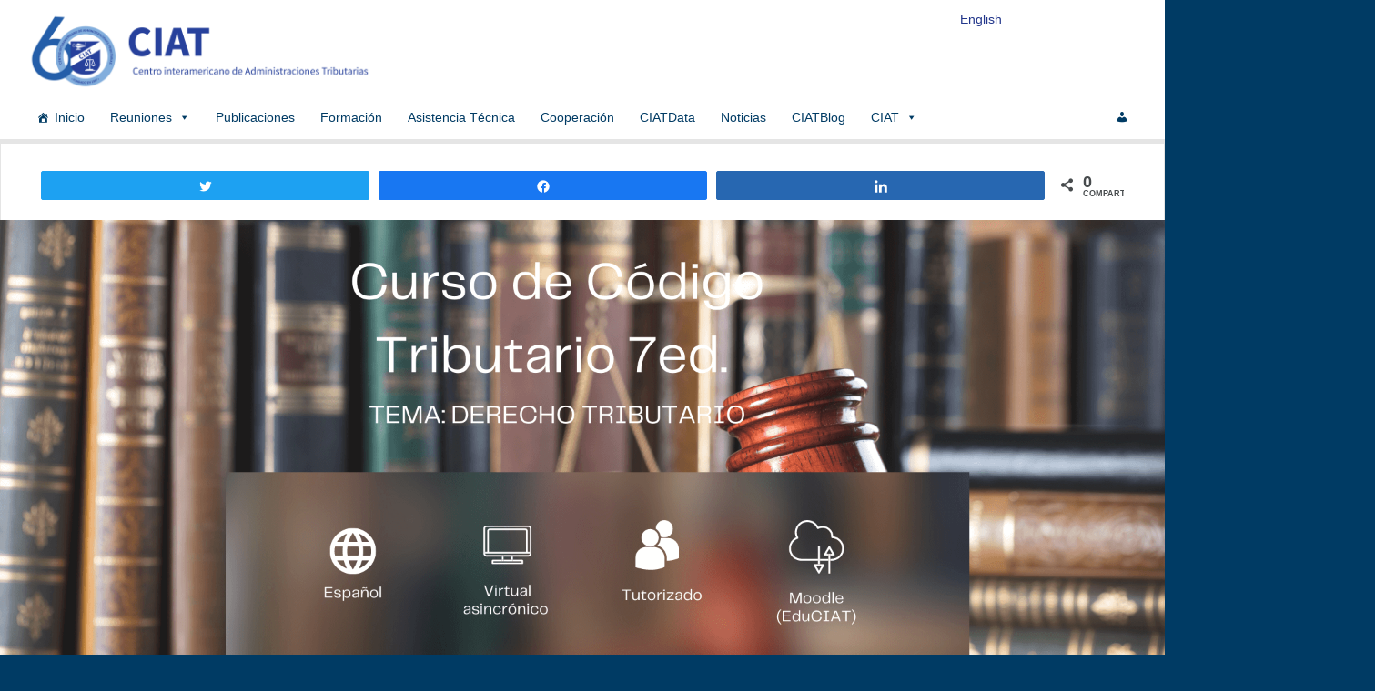

--- FILE ---
content_type: text/html; charset=UTF-8
request_url: https://www.ciat.org/curso-de-codigo-tributario-7ed-2023/
body_size: 176407
content:
<!DOCTYPE html>
<html lang="es-ES" prefix="og: http://ogp.me/ns#" xmlns="http://www.w3.org/1999/xhtml">
<head>
	<title>Curso de Código Tributario 7ed | Centro Interamericano de Administraciones Tributarias</title>
	<meta charset="UTF-8" />
<meta name="viewport" content="width=device-width, initial-scale=1, maximum-scale=1" />
<meta property="fb:app_id" content="171342606239806" /><meta property="og:title" content="Curso de Código Tributario 7ed" />
<meta property="og:image" content="https://www.ciat.org/wp-content/uploads/2021/11/codigo_tributario_20220.jpg" />
<meta property="og:type" content="article" />
<meta property="og:description" content="


	



	Información GeneralSobre el curso

	Este curso tiene como objetivo otorgar a los participantes un conocimiento actualizado de la parte general del Derecho Tributario (material, procedimental" />
<meta property="og:url" content="https://www.ciat.org/curso-de-codigo-tributario-7ed-2023/" />
<meta name="twitter:card" content="summary" />
<meta name="twitter:url" content="https://www.ciat.org/curso-de-codigo-tributario-7ed-2023/" />
<meta name="twitter:title" content="Curso de Código Tributario 7ed" />
<meta name="twitter:image" content="https://www.ciat.org/wp-content/uploads/2021/11/codigo_tributario_20220.jpg" />
<meta name="twitter:description" content="


	



	Información GeneralSobre el curso

	Este curso tiene como objetivo otorgar a los participantes un conocimiento actualizado de la parte general del Derecho Tributario (material, procedimental" />
<meta name="twitter:site" content="https://www.ciat.org/" />
<meta name="twitter:creator" content="CIAT" />
	<link rel="profile" href="http://gmpg.org/xfn/11" />
	<link rel="shortcut icon" href="/favicon.ico" />
	<link rel="pingback" href="https://www.ciat.org/xmlrpc.php" />

		<!--[if IE 9]>
	<link rel="stylesheet" href="https://www.ciat.org/wp-content/themes/News-Child/css/ie9.css" />
	<![endif]-->
	<!--[if lt IE 9]>
	<link rel="stylesheet" href="https://www.ciat.org/wp-content/themes/News-Child/css/ie8.css" />
	<![endif]-->
	
		
	<!--[if lt IE 9]>
<script src="https://www.ciat.org/wp-content/themes/News/js/html5shiv.js"></script>
<script src="https://www.ciat.org/wp-content/themes/News/js/respond.js"></script>
<![endif]-->
	
			
	
<style type="text/css">
	.gk-page { max-width: 1230px; }
		#gk-mainbody-columns > section { width: 100%; }
		
		#gk-content-wrap { width: 100%; }
		
		#gk-mainbody > div { width: 100%; }
		
</style>

	
		
			
	
		<script type="text/javascript">
		var thickboxL10n = {
			"next":"Siguiente >",
			"prev":"< Anterior",
			"image":"Imagen",
			"of":"de",
			"close":"Cerrado",
			"noiframes":"This feature requires inline frames. You have iframes disabled or your browser does not support them.",
			"loadingAnimation":"https://www.ciat.org/wp-includes/js/thickbox/loadingAnimation.gif",
			"closeImage":"https://www.ciat.org/wp-includes/js/thickbox/tb-close.png"
		};
	</script>

		<link rel="alternate" hreflang="es-es" href="https://www.ciat.org/curso-de-codigo-tributario-7ed-2023/" />
<link rel="alternate" hreflang="en-us" href="https://www.ciat.org/curso-de-codigo-tributario-7ed-2023/?lang=en" />

<!-- Social Warfare v4.0.1 https://warfareplugins.com -->
<style>
	@font-face {
		font-family: "sw-icon-font";
		src:url("https://www.ciat.org/wp-content/plugins/social-warfare/assets/fonts/sw-icon-font.eot?ver=4.0.1");
		src:url("https://www.ciat.org/wp-content/plugins/social-warfare/assets/fonts/sw-icon-font.eot?ver=4.0.1#iefix") format("embedded-opentype"),
		url("https://www.ciat.org/wp-content/plugins/social-warfare/assets/fonts/sw-icon-font.woff?ver=4.0.1") format("woff"),
		url("https://www.ciat.org/wp-content/plugins/social-warfare/assets/fonts/sw-icon-font.ttf?ver=4.0.1") format("truetype"),
		url("https://www.ciat.org/wp-content/plugins/social-warfare/assets/fonts/sw-icon-font.svg?ver=4.0.1#1445203416") format("svg");
		font-weight: normal;
		font-style: normal;
		font-display:block;
	}
</style>
<!-- Social Warfare v4.0.1 https://warfareplugins.com -->

<link rel='dns-prefetch' href='//www.google.com' />
<link rel='dns-prefetch' href='//s.w.org' />
<link rel="alternate" type="application/rss+xml" title="CIAT &raquo; Feed" href="https://www.ciat.org/feed/" />
<link rel="alternate" type="application/rss+xml" title="CIAT &raquo; RSS de los comentarios" href="https://www.ciat.org/comments/feed/" />
		<script type="text/javascript">
			window._wpemojiSettings = {"baseUrl":"https:\/\/s.w.org\/images\/core\/emoji\/2.2.1\/72x72\/","ext":".png","svgUrl":"https:\/\/s.w.org\/images\/core\/emoji\/2.2.1\/svg\/","svgExt":".svg","source":{"concatemoji":"https:\/\/www.ciat.org\/wp-includes\/js\/wp-emoji-release.min.js"}};
			!function(t,a,e){var r,n,i,o=a.createElement("canvas"),l=o.getContext&&o.getContext("2d");function c(t){var e=a.createElement("script");e.src=t,e.defer=e.type="text/javascript",a.getElementsByTagName("head")[0].appendChild(e)}for(i=Array("flag","emoji4"),e.supports={everything:!0,everythingExceptFlag:!0},n=0;n<i.length;n++)e.supports[i[n]]=function(t){var e,a=String.fromCharCode;if(!l||!l.fillText)return!1;switch(l.clearRect(0,0,o.width,o.height),l.textBaseline="top",l.font="600 32px Arial",t){case"flag":return(l.fillText(a(55356,56826,55356,56819),0,0),o.toDataURL().length<3e3)?!1:(l.clearRect(0,0,o.width,o.height),l.fillText(a(55356,57331,65039,8205,55356,57096),0,0),e=o.toDataURL(),l.clearRect(0,0,o.width,o.height),l.fillText(a(55356,57331,55356,57096),0,0),e!==o.toDataURL());case"emoji4":return l.fillText(a(55357,56425,55356,57341,8205,55357,56507),0,0),e=o.toDataURL(),l.clearRect(0,0,o.width,o.height),l.fillText(a(55357,56425,55356,57341,55357,56507),0,0),e!==o.toDataURL()}return!1}(i[n]),e.supports.everything=e.supports.everything&&e.supports[i[n]],"flag"!==i[n]&&(e.supports.everythingExceptFlag=e.supports.everythingExceptFlag&&e.supports[i[n]]);e.supports.everythingExceptFlag=e.supports.everythingExceptFlag&&!e.supports.flag,e.DOMReady=!1,e.readyCallback=function(){e.DOMReady=!0},e.supports.everything||(r=function(){e.readyCallback()},a.addEventListener?(a.addEventListener("DOMContentLoaded",r,!1),t.addEventListener("load",r,!1)):(t.attachEvent("onload",r),a.attachEvent("onreadystatechange",function(){"complete"===a.readyState&&e.readyCallback()})),(r=e.source||{}).concatemoji?c(r.concatemoji):r.wpemoji&&r.twemoji&&(c(r.twemoji),c(r.wpemoji)))}(window,document,window._wpemojiSettings);
		</script>
		<style type="text/css">
img.wp-smiley,
img.emoji {
	display: inline !important;
	border: none !important;
	box-shadow: none !important;
	height: 1em !important;
	width: 1em !important;
	margin: 0 .07em !important;
	vertical-align: -0.1em !important;
	background: none !important;
	padding: 0 !important;
}
</style>
<link rel='stylesheet' id='gavern-normalize-css'  href='https://www.ciat.org/wp-content/themes/News-Child/css/normalize.css' type='text/css' media='all' />
<link rel='stylesheet' id='gavern-template-css'  href='https://www.ciat.org/wp-content/themes/News-Child/css/template.css' type='text/css' media='all' />
<link rel='stylesheet' id='gavern-wp-css'  href='https://www.ciat.org/wp-content/themes/News-Child/css/wp.css' type='text/css' media='all' />
<link rel='stylesheet' id='gavern-stuff-css'  href='https://www.ciat.org/wp-content/themes/News-Child/css/stuff.css' type='text/css' media='all' />
<link rel='stylesheet' id='gavern-wpextensions-css'  href='https://www.ciat.org/wp-content/themes/News-Child/css/wp.extensions.css' type='text/css' media='all' />
<link rel='stylesheet' id='gavern-extensions-css'  href='https://www.ciat.org/wp-content/themes/News-Child/css/extensions.css' type='text/css' media='all' />
<link rel='stylesheet' id='gavern-shortcodes-typography-css'  href='https://www.ciat.org/wp-content/themes/News-Child/css/shortcodes.typography.css' type='text/css' media='all' />
<link rel='stylesheet' id='gavern-shortcodes-elements-css'  href='https://www.ciat.org/wp-content/themes/News-Child/css/shortcodes.elements.css' type='text/css' media='all' />
<link rel='stylesheet' id='gavern-shortcodes-template-css'  href='https://www.ciat.org/wp-content/themes/News-Child/css/shortcodes.template.css' type='text/css' media='all' />
<link rel='stylesheet' id='gavern-desktop-small-css'  href='https://www.ciat.org/wp-content/themes/News-Child/css/desktop.small.css' type='text/css' media='(max-width: 1230px)' />
<link rel='stylesheet' id='gavern-tablet-css'  href='https://www.ciat.org/wp-content/themes/News-Child/css/tablet.css' type='text/css' media='(max-width: 1030px)' />
<link rel='stylesheet' id='gavern-tablet-small-css'  href='https://www.ciat.org/wp-content/themes/News-Child/css/tablet.small.css' type='text/css' media='(max-width: 820px)' />
<link rel='stylesheet' id='gavern-mobile-css'  href='https://www.ciat.org/wp-content/themes/News-Child/css/mobile.css' type='text/css' media='(max-width: 580px)' />
<link rel='stylesheet' id='gavern-style-css'  href='https://www.ciat.org/wp-content/themes/News-Child/css/styleCIAT.css' type='text/css' media='all' />
<link rel='stylesheet' id='gavern-override-css'  href='https://www.ciat.org/wp-content/themes/News-Child/css/override.css' type='text/css' media='all' />
<link rel='stylesheet' id='gavern-thickbox-css'  href='https://www.ciat.org/wp-includes/js/thickbox/thickbox.css' type='text/css' media='all' />
<link rel='stylesheet' id='font-awesome-css'  href='https://www.ciat.org/wp-content/plugins/magee-shortcodes-pro/assets/font-awesome/css/font-awesome.css' type='text/css' media='' />
<link rel='stylesheet' id='bootstrap-css'  href='https://www.ciat.org/wp-content/plugins/magee-shortcodes-pro/assets/bootstrap/css/bootstrap.min.css' type='text/css' media='' />
<link rel='stylesheet' id='prettyPhoto-css'  href='https://www.ciat.org/wp-content/plugins/magee-shortcodes-pro/assets/css/prettyPhoto.css' type='text/css' media='' />
<link rel='stylesheet' id='owl.carousel-css'  href='https://www.ciat.org/wp-content/plugins/magee-shortcodes-pro/assets/owl-carousel/assets/owl.carousel.css' type='text/css' media='all' />
<link rel='stylesheet' id='owl.theme-css'  href='https://www.ciat.org/wp-content/plugins/magee-shortcodes-pro/assets/css/owl.theme.css' type='text/css' media='' />
<link rel='stylesheet' id='twentytwenty-css'  href='https://www.ciat.org/wp-content/plugins/magee-shortcodes-pro/assets/css/twentytwenty.css' type='text/css' media='' />
<link rel='stylesheet' id='audioplayer-css'  href='https://www.ciat.org/wp-content/plugins/magee-shortcodes-pro/assets/css/audioplayer.css' type='text/css' media='' />
<link rel='stylesheet' id='weather-icons-css'  href='https://www.ciat.org/wp-content/plugins/magee-shortcodes-pro/assets/weathericons/css/weather-icons.min.css' type='text/css' media='' />
<link rel='stylesheet' id='animate-css'  href='https://www.ciat.org/wp-content/plugins/magee-shortcodes-pro/assets/css/animate.css' type='text/css' media='' />
<link rel='stylesheet' id='magee-shortcode-css'  href='https://www.ciat.org/wp-content/plugins/magee-shortcodes-pro/assets/css/shortcode.css' type='text/css' media='' />
<link rel='stylesheet' id='font-awesome-styles-css'  href='https://www.ciat.org/wp-content/plugins/page-views-count/admin/assets/css/font-awesome.min.css' type='text/css' media='all' />
<link rel='stylesheet' id='a3-pvc-style-css'  href='https://www.ciat.org/wp-content/plugins/page-views-count/assets/css/style.min.css' type='text/css' media='all' />
<link rel='stylesheet' id='bwg_fonts-css'  href='https://www.ciat.org/wp-content/plugins/photo-gallery/css/bwg-fonts/fonts.css' type='text/css' media='all' />
<link rel='stylesheet' id='sumoselect-css'  href='https://www.ciat.org/wp-content/plugins/photo-gallery/css/sumoselect.min.css' type='text/css' media='all' />
<link rel='stylesheet' id='mCustomScrollbar-css'  href='https://www.ciat.org/wp-content/plugins/photo-gallery/css/jquery.mCustomScrollbar.min.css' type='text/css' media='all' />
<link rel='stylesheet' id='bwg_frontend-css'  href='https://www.ciat.org/wp-content/plugins/photo-gallery/css/styles.min.css' type='text/css' media='all' />
<link rel='stylesheet' id='siteorigin-panels-front-css'  href='https://www.ciat.org/wp-content/plugins/siteorigin-panels/inc/../css/front-flex.css' type='text/css' media='all' />
<link rel='stylesheet' id='sow-image-default-46f30e3d504b-css'  href='https://www.ciat.org/wp-content/uploads/siteorigin-widgets/sow-image-default-46f30e3d504b.css' type='text/css' media='all' />
<link rel='stylesheet' id='sow-image-default-813df796d9b1-css'  href='https://www.ciat.org/wp-content/uploads/siteorigin-widgets/sow-image-default-813df796d9b1.css' type='text/css' media='all' />
<link rel='stylesheet' id='sow-image-default-eef982a7180b-css'  href='https://www.ciat.org/wp-content/uploads/siteorigin-widgets/sow-image-default-eef982a7180b.css' type='text/css' media='all' />
<link rel='stylesheet' id='sow-button-base-css'  href='https://www.ciat.org/wp-content/plugins/so-widgets-bundle/widgets/button/css/style.css' type='text/css' media='all' />
<link rel='stylesheet' id='siteorigin-widgets-css'  href='https://www.ciat.org/wp-content/plugins/so-widgets-bundle/widgets/features/css/style.css' type='text/css' media='all' />
<link rel='stylesheet' id='sow-carousel-basic-css'  href='https://www.ciat.org/wp-content/plugins/so-widgets-bundle/widgets/post-carousel/css/style.css' type='text/css' media='all' />
<link rel='stylesheet' id='wpml-legacy-horizontal-list-0-css'  href='https://www.ciat.org/wp-content/plugins/sitepress-multilingual-cms/templates/language-switchers/legacy-list-horizontal/style.css' type='text/css' media='all' />
<link rel='stylesheet' id='wpml-legacy-horizontal-list-1-css'  href='https://www.ciat.org/wp-content/plugins/sitepress-multilingual-cms/templates/language-switchers/legacy-list-horizontal/style60.css' type='text/css' media='all' />
<style id='wpml-legacy-horizontal-list-1-inline-css' type='text/css'>
.wpml-ls-statics-shortcode_actions{background-color:#ffffff;}.wpml-ls-statics-shortcode_actions, .wpml-ls-statics-shortcode_actions .wpml-ls-sub-menu, .wpml-ls-statics-shortcode_actions a {border-color:#cdcdcd;}.wpml-ls-statics-shortcode_actions a {color:#444444;background-color:#ffffff;}.wpml-ls-statics-shortcode_actions a:hover,.wpml-ls-statics-shortcode_actions a:focus {color:#000000;background-color:#eeeeee;}.wpml-ls-statics-shortcode_actions .wpml-ls-current-language>a {color:#444444;background-color:#ffffff;}.wpml-ls-statics-shortcode_actions .wpml-ls-current-language:hover>a, .wpml-ls-statics-shortcode_actions .wpml-ls-current-language>a:focus {color:#000000;background-color:#eeeeee;}
#mega-menu-wrap-mainmenu #mega-menu-mainmenu li.menu-item-language {padding: 17px 10px;float: right;} #mega-menu-wrap-mainmenu #mega-menu-mainmenu li.menu-item-language a {color: #000;} .wpml-ls-statics-shortcode_actions, .wpml-ls-statics-shortcode_actions .wpml-ls-sub-menu, .wpml-ls-statics-shortcode_actions a { border-color: transparent !important;} .wpml-ls-statics-shortcode_actions { background-color: transparent !important;} #mega-menu-wrap-subpagemainmenu #mega-menu-subpagemainmenu li.menu-item-type-post_type {padding: 17px 10px;float: right;} #mega-menu-wrap-subpagemainmenu #mega-menu-subpagemainmenu li.menu-item-type-post_type a {color: #fff;} #mega-menu-wrap-mainmenu #mega-menu-mainmenu li.menu-item-has-children {display:none;}
</style>
<link rel='stylesheet' id='dashicons-css'  href='https://www.ciat.org/wp-includes/css/dashicons.min.css' type='text/css' media='all' />
<link rel='stylesheet' id='search-filter-plugin-styles-css'  href='https://www.ciat.org/wp-content/plugins/search-filter-pro/public/assets/css/search-filter.min.css' type='text/css' media='all' />
<link rel='stylesheet' id='social_warfare-css'  href='https://www.ciat.org/wp-content/plugins/social-warfare/assets/css/style.min.css' type='text/css' media='all' />
<link rel='stylesheet' id='wpml-cms-nav-css-css'  href='https://www.ciat.org/wp-content/plugins/wpml-cms-nav/res/css/navigation.css' type='text/css' media='all' />
<link rel='stylesheet' id='cms-navigation-style-base-css'  href='https://www.ciat.org/wp-content/plugins/wpml-cms-nav/res/css/cms-navigation-base.css' type='text/css' media='screen' />
<link rel='stylesheet' id='cms-navigation-style-css'  href='https://www.ciat.org/wp-content/plugins/wpml-cms-nav/res/css/cms-navigation.css' type='text/css' media='screen' />
<link rel='stylesheet' id='parent-style-css'  href='https://www.ciat.org/wp-content/themes/News/style.css' type='text/css' media='all' />
<link rel='stylesheet' id='child-style-css'  href='https://www.ciat.org/wp-content/themes/News-Child/style.css' type='text/css' media='all' />
<link rel='stylesheet' id='style-front-end-css'  href='https://www.ciat.org/wp-content/themes/News-Child/css/style-front-end.css' type='text/css' media='all' />
<link rel='stylesheet' id='a3pvc-css'  href='//www.ciat.org/wp-content/uploads/sass/pvc.min.css' type='text/css' media='all' />
<script type='text/javascript' src='https://www.ciat.org/wp-includes/js/jquery/jquery.js'></script>
<script type='text/javascript' src='https://www.ciat.org/wp-includes/js/jquery/jquery-migrate.min.js'></script>
<script type='text/javascript' src='https://www.ciat.org/wp-content/plugins/magee-shortcodes-pro/assets/bootstrap/js/bootstrap.min.js'></script>
<script type='text/javascript' src='https://www.ciat.org/wp-content/plugins/magee-shortcodes-pro/assets/js/jquery.waypoints.js'></script>
<script type='text/javascript' src='https://www.ciat.org/wp-content/plugins/magee-shortcodes-pro/assets/jquery-countdown/jquery.countdown.min.js'></script>
<script type='text/javascript' src='https://www.ciat.org/wp-content/plugins/magee-shortcodes-pro/assets/jquery-easy-pie-chart/jquery.easypiechart.min.js'></script>
<script type='text/javascript' src='https://www.ciat.org/wp-content/plugins/magee-shortcodes-pro/assets/js/jquery.prettyPhoto.js'></script>
<script type='text/javascript' src='https://www.ciat.org/wp-content/plugins/magee-shortcodes-pro/assets/js/jquery.event.move.js'></script>
<script type='text/javascript' src='https://www.ciat.org/wp-content/plugins/magee-shortcodes-pro/assets/js/jquery.twentytwenty.js'></script>
<script type='text/javascript' src='https://www.ciat.org/wp-content/plugins/magee-shortcodes-pro/assets/js/audioplayer.js'></script>
<script type='text/javascript' src='https://www.ciat.org/wp-content/plugins/magee-shortcodes-pro/assets/js/chart.min.js'></script>
<script type='text/javascript' src='https://www.ciat.org/wp-content/plugins/magee-shortcodes-pro/assets/js/moment.js'></script>
<script type='text/javascript' src='https://www.ciat.org/wp-content/plugins/photo-gallery/js/jquery.sumoselect.min.js'></script>
<script type='text/javascript' src='https://www.ciat.org/wp-content/plugins/photo-gallery/js/jquery.mobile.min.js'></script>
<script type='text/javascript' src='https://www.ciat.org/wp-content/plugins/photo-gallery/js/jquery.mCustomScrollbar.concat.min.js'></script>
<script type='text/javascript' src='https://www.ciat.org/wp-content/plugins/photo-gallery/js/jquery.fullscreen-0.4.1.min.js'></script>
<script type='text/javascript'>
/* <![CDATA[ */
var bwg_objectsL10n = {"bwg_field_required":"se requiere el campo.","bwg_mail_validation":"Esta no es una direcci\u00f3n de correo electr\u00f3nico v\u00e1lida.","bwg_search_result":"No hay im\u00e1genes que coincidan con su b\u00fasqueda.","bwg_select_tag":"Seleccionar etiqueta","bwg_order_by":"Order By","bwg_search":"Buscar","bwg_show_ecommerce":"Mostrar carrito ecommerce","bwg_hide_ecommerce":"Ocultar carrito ecomerce","bwg_show_comments":"Mostrar comentarios","bwg_hide_comments":"Ocultar comentarios","bwg_restore":"Restaurar","bwg_maximize":"Maximizar","bwg_fullscreen":"Pantalla completa","bwg_exit_fullscreen":"Salir de pantalla completa","bwg_search_tag":"SEARCH...","bwg_tag_no_match":"No tags found","bwg_all_tags_selected":"All tags selected","bwg_tags_selected":"tags selected","play":"Reproducir","pause":"Pausar","is_pro":"","bwg_play":"Reproducir","bwg_pause":"Pausar","bwg_hide_info":"Ocultar informaci\u00f3n","bwg_show_info":"Mostrar informaci\u00f3n","bwg_hide_rating":"Ocultar puntuaci\u00f3n","bwg_show_rating":"Mostrar puntuaci\u00f3n","ok":"Ok","cancel":"Cancel","select_all":"Seleccionar todo","lazy_load":"0","lazy_loader":"https:\/\/www.ciat.org\/wp-content\/plugins\/photo-gallery\/images\/ajax_loader.png","front_ajax":"0"};
/* ]]> */
</script>
<script type='text/javascript' src='https://www.ciat.org/wp-content/plugins/photo-gallery/js/scripts.min.js'></script>
<script type='text/javascript' src='https://www.ciat.org/wp-content/plugins/so-widgets-bundle/js/jquery.touchSwipe.min.js'></script>
<link rel='https://api.w.org/' href='https://www.ciat.org/wp-json/' />
<link rel="EditURI" type="application/rsd+xml" title="RSD" href="https://www.ciat.org/xmlrpc.php?rsd" />
<link rel="wlwmanifest" type="application/wlwmanifest+xml" href="https://www.ciat.org/wp-includes/wlwmanifest.xml" /> 
<link rel='prev' title='¿Qué están haciendo las Administraciones Tributarias para gestionar los criptoactivos?' href='https://www.ciat.org/ciatorg-que-estan-haciendo-las-administraciones-tributarias-para-gestionar-los-criptoactivos/' />
<link rel='next' title='Curso de Aduanas 8ed' href='https://www.ciat.org/curso-de-aduanas-8ed/' />
<link rel="canonical" href="https://www.ciat.org/curso-de-codigo-tributario-7ed-2023/" />
<link rel='shortlink' href='https://www.ciat.org/?p=38358' />
<link rel="alternate" type="application/json+oembed" href="https://www.ciat.org/wp-json/oembed/1.0/embed?url=https%3A%2F%2Fwww.ciat.org%2Fcurso-de-codigo-tributario-7ed-2023%2F" />
<link rel="alternate" type="text/xml+oembed" href="https://www.ciat.org/wp-json/oembed/1.0/embed?url=https%3A%2F%2Fwww.ciat.org%2Fcurso-de-codigo-tributario-7ed-2023%2F&#038;format=xml" />
<meta name="generator" content="WPML ver:3.8.4 stt:1,2;" />

<!-- Google tag (gtag.js) -->
<script async src="https://www.googletagmanager.com/gtag/js?id=G-MHWYD6C0X9"></script>
<script>
  window.dataLayer = window.dataLayer || [];
  function gtag(){dataLayer.push(arguments);}
  gtag('js', new Date());

  gtag('config', 'G-MHWYD6C0X9');
</script>

            <style type="text/css">@import url(https://fonts.googleapis.com/css?family=Dosis);
.so-widget-sow-headline-default-ea9042fe6a37 .sow-headline-container h1.sow-headline {
  font-family: Dosis;
  font-weight: 400;
  text-align: center;
  color: #333333;
  line-height: 1.4em;
  
  
  
}
.so-widget-sow-headline-default-ea9042fe6a37 .sow-headline-container h1.sow-headline a {
  color: #333333;
}
.so-widget-sow-headline-default-ea9042fe6a37 .sow-headline-container h3.sow-sub-headline {
  font-family: Dosis;
  font-weight: 400;
  text-align: center;
  color: #333333;
  line-height: 1.4em;
  
  
  
}
.so-widget-sow-headline-default-ea9042fe6a37 .sow-headline-container h3.sow-sub-headline a {
  color: #333333;
}
.so-widget-sow-headline-default-ea9042fe6a37 .sow-headline-container .decoration {
  line-height: 0em;
  text-align: center;
  margin-top: 20px;
  margin-bottom: 20px;
}
.so-widget-sow-headline-default-ea9042fe6a37 .sow-headline-container .decoration .decoration-inside {
  height: 1px;
  display: inline-block;
  border-top: 1px none #eeeeee;
  width: 100%;
  max-width: 520px;
}
.so-widget-sow-headline-default-ea9042fe6a37 .sow-headline-container *:first-child {
  margin-top: 0 !important;
}
.so-widget-sow-headline-default-ea9042fe6a37 .sow-headline-container *:last-child {
  margin-bottom: 0 !important;
}</style>            <style type="text/css">.so-widget-sow-button-atom-4a75a8acc3b6 .ow-button-base a {
  -ms-box-sizing: border-box;
  -moz-box-sizing: border-box;
  -webkit-box-sizing: border-box;
  box-sizing: border-box;
  font-size: 1em;
  padding: 1em 2em;
  background: #41a9d5;
  background: -webkit-gradient(linear, left bottom, left top, color-stop(0, #298fba), color-stop(1, #41a9d5));
  background: -ms-linear-gradient(bottom, #298fba, #41a9d5);
  background: -moz-linear-gradient(center bottom, #298fba 0%, #41a9d5 100%);
  background: -o-linear-gradient(#41a9d5, #298fba);
  filter: progid:DXImageTransform.Microsoft.gradient(startColorstr='#41a9d5', endColorstr='#298fba', GradientType=0);
  border: 1px solid;
  border-color: #2685ad #247fa5 #227598 #247fa5;
  color: #ffffff !important;
  -webkit-border-radius: 0.25em;
  -moz-border-radius: 0.25em;
  border-radius: 0.25em;
  -webkit-box-shadow: inset 0 1px 0 rgba(255,255,255,0.2), 0 1px 2px rgba(0,0,0,0.065);
  -moz-box-shadow: inset 0 1px 0 rgba(255,255,255,0.2), 0 1px 2px rgba(0,0,0,0.065);
  box-shadow: inset 0 1px 0 rgba(255,255,255,0.2), 0 1px 2px rgba(0,0,0,0.065);
  text-shadow: 0 1px 0 rgba(0, 0, 0, 0.05);
}
.so-widget-sow-button-atom-4a75a8acc3b6 .ow-button-base a .sow-icon-image,
.so-widget-sow-button-atom-4a75a8acc3b6 .ow-button-base a [class^="sow-icon-"] {
  margin: -0.1em 0.75em -0.2em -0.75em;
}
.so-widget-sow-button-atom-4a75a8acc3b6 .ow-button-base a:visited,
.so-widget-sow-button-atom-4a75a8acc3b6 .ow-button-base a:active,
.so-widget-sow-button-atom-4a75a8acc3b6 .ow-button-base a:hover {
  color: #ffffff !important;
}
.so-widget-sow-button-atom-4a75a8acc3b6 .ow-button-base a.ow-button-hover:hover {
  background: #49add7;
  background: -webkit-gradient(linear, left bottom, left top, color-stop(0, #2b95c2), color-stop(1, #49add7));
  background: -ms-linear-gradient(bottom, #2b95c2, #49add7);
  background: -moz-linear-gradient(center bottom, #2b95c2 0%, #49add7 100%);
  background: -o-linear-gradient(#49add7, #2b95c2);
  filter: progid:DXImageTransform.Microsoft.gradient(startColorstr='#49add7', endColorstr='#2b95c2', GradientType=0);
  border-color: #288cb6 #2685ad #247ca1 #2685ad;
  color: #ffffff;
}</style>            <style type="text/css">@import url(https://fonts.googleapis.com/css?family=Dosis);
.so-widget-sow-headline-default-8a41ccde17d5 .sow-headline-container h1.sow-headline {
  font-family: Dosis;
  font-weight: 400;
  text-align: left;
  color: #333333;
  line-height: 1.4em;
  
  
  
}
.so-widget-sow-headline-default-8a41ccde17d5 .sow-headline-container h1.sow-headline a {
  color: #333333;
}
.so-widget-sow-headline-default-8a41ccde17d5 .sow-headline-container h3.sow-sub-headline {
  font-family: Dosis;
  font-weight: 400;
  text-align: center;
  color: #333333;
  line-height: 1.4em;
  
  
  
}
.so-widget-sow-headline-default-8a41ccde17d5 .sow-headline-container h3.sow-sub-headline a {
  color: #333333;
}
.so-widget-sow-headline-default-8a41ccde17d5 .sow-headline-container .decoration {
  line-height: 0em;
  text-align: center;
  margin-top: 20px;
  margin-bottom: 20px;
}
.so-widget-sow-headline-default-8a41ccde17d5 .sow-headline-container .decoration .decoration-inside {
  height: 1px;
  display: inline-block;
  border-top: 1px none #eeeeee;
  width: 100%;
  max-width: 520px;
}
.so-widget-sow-headline-default-8a41ccde17d5 .sow-headline-container *:first-child {
  margin-top: 0 !important;
}
.so-widget-sow-headline-default-8a41ccde17d5 .sow-headline-container *:last-child {
  margin-bottom: 0 !important;
}</style>            <style type="text/css">.so-widget-sow-features-default-24e454590f92 .sow-features-list {
  margin: 0 -25px;
  zoom: 1;
}
.so-widget-sow-features-default-24e454590f92 .sow-features-list:before {
  content: '';
  display: block;
}
.so-widget-sow-features-default-24e454590f92 .sow-features-list:after {
  content: '';
  display: table;
  clear: both;
}
.so-widget-sow-features-default-24e454590f92 .sow-features-list .sow-features-feature {
  position: relative;
  float: left;
  -ms-box-sizing: border-box;
  -moz-box-sizing: border-box;
  -webkit-box-sizing: border-box;
  box-sizing: border-box;
  padding: 0 25px;
  display: flex;
  margin-bottom: 40px;
}
.so-widget-sow-features-default-24e454590f92 .sow-features-list .sow-features-feature.sow-icon-container-position-top {
  flex-direction: column;
  text-align: center;
}
.so-widget-sow-features-default-24e454590f92 .sow-features-list .sow-features-feature.sow-icon-container-position-top .sow-icon-container {
  margin-bottom: 10px;
}
.so-widget-sow-features-default-24e454590f92 .sow-features-list .sow-features-feature.sow-icon-container-position-right {
  text-align: left;
  flex-direction: row;
}
.so-widget-sow-features-default-24e454590f92 .sow-features-list .sow-features-feature.sow-icon-container-position-right .sow-icon-container {
  margin-right: 10px;
}
.so-widget-sow-features-default-24e454590f92 .sow-features-list .sow-features-feature.sow-icon-container-position-left {
  text-align: left;
  flex-direction: row-reverse;
}
.so-widget-sow-features-default-24e454590f92 .sow-features-list .sow-features-feature.sow-icon-container-position-left .sow-icon-container {
  margin-left: 10px;
}
.so-widget-sow-features-default-24e454590f92 .sow-features-list .sow-features-feature.sow-icon-container-position-bottom {
  text-align: center;
  flex-direction: column-reverse;
}
.so-widget-sow-features-default-24e454590f92 .sow-features-list .sow-features-feature.sow-icon-container-position-bottom .sow-icon-container {
  margin-top: 10px;
}
.so-widget-sow-features-default-24e454590f92 .sow-features-list .sow-features-feature .sow-icon-container {
  width: 84px;
  height: 84px;
  font-size: 84px;
  text-decoration: none;
  margin: auto;
}
.so-widget-sow-features-default-24e454590f92 .sow-features-list .sow-features-feature .sow-icon-container [class^="sow-icon-"],
.so-widget-sow-features-default-24e454590f92 .sow-features-list .sow-features-feature .sow-icon-container .sow-icon-image {
  text-decoration: none;
  color: #FFFFFF;
  width: 84px;
  height: 84px;
  position: absolute;
  top: 0;
  display: flex;
  align-items: center;
  justify-content: center;
  background-size: contain;
  background-repeat: no-repeat;
  background-position: center;
}
.so-widget-sow-features-default-24e454590f92 .sow-features-list .sow-features-feature h5 {
  margin: 1em 0;
}
.so-widget-sow-features-default-24e454590f92 .sow-features-list .sow-features-feature h5 a {
  color: inherit;
  text-decoration: none;
}
.so-widget-sow-features-default-24e454590f92 .sow-features-list .sow-features-feature h5 a:hover {
  text-decoration: underline;
}
.so-widget-sow-features-default-24e454590f92 .sow-features-list .sow-features-feature p.sow-more-text a {
  font-weight: 500;
  color: inherit;
  text-decoration: none;
}
.so-widget-sow-features-default-24e454590f92 .sow-features-list .sow-features-feature p.sow-more-text a:hover {
  text-decoration: underline;
}
.so-widget-sow-features-default-24e454590f92 .sow-features-list .sow-features-feature p:last-child {
  margin-bottom: 0;
}
.so-widget-sow-features-default-24e454590f92 .sow-features-list .sow-features-feature.sow-features-feature-last-row {
  margin-bottom: 0;
}
.so-widget-sow-features-default-24e454590f92 .sow-features-list .sow-features-feature .textwidget {
  margin: auto;
}
.so-widget-sow-features-default-24e454590f92 .sow-features-list .sow-features-feature .textwidget > h5 {
  font-size: 14px;
  color: #000000;
}
.so-widget-sow-features-default-24e454590f92 .sow-features-list .sow-features-clear {
  clear: both;
}
@media (max-width: 520px) {
  .so-widget-sow-features-default-24e454590f92 .sow-features-list.sow-features-responsive .sow-features-feature {
    width: 100% !important;
    float: none;
    margin-bottom: 40px;
  }
  .so-widget-sow-features-default-24e454590f92 .sow-features-list.sow-features-responsive .sow-features-feature:last-child {
    margin-bottom: 0px;
  }
  .so-widget-sow-features-default-24e454590f92 .sow-features-list.sow-features-responsive .sow-features-clear {
    clear: none;
  }
}</style>            <style type="text/css">@import url(https://fonts.googleapis.com/css?family=Dosis);
.so-widget-sow-button-wire-c902688078e0 .ow-button-base {
  zoom: 1;
}
.so-widget-sow-button-wire-c902688078e0 .ow-button-base:before {
  content: '';
  display: block;
}
.so-widget-sow-button-wire-c902688078e0 .ow-button-base:after {
  content: '';
  display: table;
  clear: both;
}
.so-widget-sow-button-wire-c902688078e0 .ow-button-base a {
  -ms-box-sizing: border-box;
  -moz-box-sizing: border-box;
  -webkit-box-sizing: border-box;
  box-sizing: border-box;
  font-family: Dosis;
  
  font-size: 1.45em;
  padding: 1.4em 2.8em;
  background: transparent;
  border: 2px solid #000000;
  color: #000000 !important;
  -webkit-border-radius: 0em;
  -moz-border-radius: 0em;
  border-radius: 0em;
  text-shadow: 0 1px 0 rgba(0, 0, 0, 0.05);
}
.so-widget-sow-button-wire-c902688078e0 .ow-button-base a .sow-icon-image,
.so-widget-sow-button-wire-c902688078e0 .ow-button-base a [class^="sow-icon-"] {
  margin: -0.1em 0.75em -0.2em -0.75em;
}
.so-widget-sow-button-wire-c902688078e0 .ow-button-base a:visited,
.so-widget-sow-button-wire-c902688078e0 .ow-button-base a:active,
.so-widget-sow-button-wire-c902688078e0 .ow-button-base a:hover {
  color: #000000 !important;
}
.so-widget-sow-button-wire-c902688078e0 .ow-button-base a.ow-button-hover:hover {
  background: #000000;
  color: #e4df61 !important;
}</style>            <style type="text/css">@import url(https://fonts.googleapis.com/css?family=Dosis);
.so-widget-sow-headline-default-86fa4d173c59 .sow-headline-container h1.sow-headline {
  font-family: Dosis;
  font-weight: 400;
  text-align: center;
  color: #333333;
  line-height: 1.4em;
  
  
  
}
.so-widget-sow-headline-default-86fa4d173c59 .sow-headline-container h1.sow-headline a {
  color: #333333;
}
.so-widget-sow-headline-default-86fa4d173c59 .sow-headline-container h3.sow-sub-headline {
  text-align: center;
  
  line-height: 1.4em;
  
  
  
}
.so-widget-sow-headline-default-86fa4d173c59 .sow-headline-container .decoration {
  line-height: 0em;
  text-align: center;
  margin-top: 20px;
  margin-bottom: 20px;
}
.so-widget-sow-headline-default-86fa4d173c59 .sow-headline-container .decoration .decoration-inside {
  height: 1px;
  display: inline-block;
  border-top: 1px none #eeeeee;
  width: 100%;
  max-width: 520px;
}
.so-widget-sow-headline-default-86fa4d173c59 .sow-headline-container *:first-child {
  margin-top: 0 !important;
}
.so-widget-sow-headline-default-86fa4d173c59 .sow-headline-container *:last-child {
  margin-bottom: 0 !important;
}</style>            <style type="text/css">.so-widget-sow-post-carousel-default-971e41e9e54d .sow-carousel-wrapper ul.sow-carousel-items li.sow-carousel-item {
  width: 244.8px;
}
.so-widget-sow-post-carousel-default-971e41e9e54d .sow-carousel-wrapper ul.sow-carousel-items li.sow-carousel-item .sow-carousel-thumbnail a {
  background-repeat: no-repeat;
  background-size: 244.8px 163.8px;
}
.so-widget-sow-post-carousel-default-971e41e9e54d .sow-carousel-wrapper ul.sow-carousel-items li.sow-carousel-item .sow-carousel-thumbnail a,
.so-widget-sow-post-carousel-default-971e41e9e54d .sow-carousel-wrapper ul.sow-carousel-items li.sow-carousel-item .sow-carousel-thumbnail a span.overlay {
  width: 244.8px;
  height: 163.8px;
}
.so-widget-sow-post-carousel-default-971e41e9e54d .sow-carousel-wrapper ul.sow-carousel-items li.sow-carousel-item .sow-carousel-thumbnail a:hover {
  background-size: 272px 182px;
}
.so-widget-sow-post-carousel-default-971e41e9e54d .sow-carousel-wrapper ul.sow-carousel-items li.sow-carousel-item .sow-carousel-default-thumbnail {
  width: 244.8px;
  height: 163.8px;
}
.so-widget-sow-post-carousel-default-971e41e9e54d .sow-carousel-wrapper ul.sow-carousel-items li.sow-carousel-loading {
  width: 244.8px;
  height: 163.8px;
}</style><link href="https://www.ciat.org/?opensearch_description=1" title="CIAT" rel="search" type="application/opensearchdescription+xml" />				<style type="text/css" media="all"
				       id="siteorigin-panels-layouts-head">/* Layout 38358 */ #pgc-38358-0-0 , #pgc-38358-1-0 , #pgc-38358-3-0 , #pgc-38358-5-0 { width:100%;width:calc(100% - ( 0 * 30px ) ) } #pg-38358-0 , #pg-38358-1 , #pg-38358-2 , #pg-38358-3 , #pl-38358 .so-panel { margin-bottom:30px } #pgc-38358-2-0 , #pgc-38358-2-1 { width:50%;width:calc(50% - ( 0.5 * 30px ) ) } #pgc-38358-4-0 { width:22.9351%;width:calc(22.9351% - ( 0.77064896755162 * 30px ) ) } #pgc-38358-4-1 { width:77.0649%;width:calc(77.0649% - ( 0.22935103244838 * 30px ) ) } #pg-38358-4 , #pl-38358 .so-panel:last-child { margin-bottom:0px } #pg-38358-0.panel-no-style, #pg-38358-0.panel-has-style > .panel-row-style , #pg-38358-1.panel-no-style, #pg-38358-1.panel-has-style > .panel-row-style , #pg-38358-2.panel-no-style, #pg-38358-2.panel-has-style > .panel-row-style , #pg-38358-3.panel-no-style, #pg-38358-3.panel-has-style > .panel-row-style , #pg-38358-4.panel-no-style, #pg-38358-4.panel-has-style > .panel-row-style , #pg-38358-5.panel-no-style, #pg-38358-5.panel-has-style > .panel-row-style { -webkit-align-items:flex-start;align-items:flex-start } #pg-38358-1> .panel-row-style , #pg-38358-2> .panel-row-style , #pg-38358-3> .panel-row-style , #pg-38358-5> .panel-row-style { padding:2% 0% 5% 0% } #pg-38358-4> .panel-row-style { background-color:#e4df61;padding:5% 0% 5% 0% } #panel-38358-5-0-1> .panel-widget-style { font-family: Dosis } @media (max-width:780px){ #pg-38358-0.panel-no-style, #pg-38358-0.panel-has-style > .panel-row-style , #pg-38358-1.panel-no-style, #pg-38358-1.panel-has-style > .panel-row-style , #pg-38358-2.panel-no-style, #pg-38358-2.panel-has-style > .panel-row-style , #pg-38358-3.panel-no-style, #pg-38358-3.panel-has-style > .panel-row-style , #pg-38358-4.panel-no-style, #pg-38358-4.panel-has-style > .panel-row-style , #pg-38358-5.panel-no-style, #pg-38358-5.panel-has-style > .panel-row-style { -webkit-flex-direction:column;-ms-flex-direction:column;flex-direction:column } #pg-38358-0 .panel-grid-cell , #pg-38358-1 .panel-grid-cell , #pg-38358-2 .panel-grid-cell , #pg-38358-3 .panel-grid-cell , #pg-38358-4 .panel-grid-cell , #pg-38358-5 .panel-grid-cell { margin-right:0 } #pg-38358-0 .panel-grid-cell , #pg-38358-1 .panel-grid-cell , #pg-38358-2 .panel-grid-cell , #pg-38358-3 .panel-grid-cell , #pg-38358-4 .panel-grid-cell , #pg-38358-5 .panel-grid-cell { width:100% } #pgc-38358-2-0 , #pgc-38358-4-0 { margin-bottom:30px } #pl-38358 .panel-grid-cell { padding:0 } #pl-38358 .panel-grid .panel-grid-cell-empty { display:none } #pl-38358 .panel-grid .panel-grid-cell-mobile-last { margin-bottom:0px }  } </style><link rel="icon" href="https://www.ciat.org/wp-content/uploads/2016/02/logoCIAT_ESP-64x64.png" sizes="32x32" />
<link rel="icon" href="https://www.ciat.org/wp-content/uploads/2016/02/logoCIAT_ESP-300x300.png" sizes="192x192" />
<link rel="apple-touch-icon-precomposed" href="https://www.ciat.org/wp-content/uploads/2016/02/logoCIAT_ESP-300x300.png" />
<meta name="msapplication-TileImage" content="https://www.ciat.org/wp-content/uploads/2016/02/logoCIAT_ESP-300x300.png" />
		<style type="text/css" id="wp-custom-css">
			#my-widget {
    text-align: center;
	display: flex;
     justify-content: center;
}
		</style>
	<style type="text/css">/** Monday 5th of August 2024 03:09:43 PM (core) **/#mega-menu-wrap-mainmenu #mega-menu-mainmenu ul, #mega-menu-wrap-mainmenu #mega-menu-mainmenu li, #mega-menu-wrap-mainmenu #mega-menu-mainmenu p, #mega-menu-wrap-mainmenu #mega-menu-mainmenu img, #mega-menu-wrap-mainmenu #mega-menu-mainmenu div, #mega-menu-wrap-mainmenu #mega-menu-mainmenu a {color: #666;font-family: inherit;font-size: 12px;background: none;border: 0;-webkit-border-radius: 0 0 0 0;-moz-border-radius: 0 0 0 0;-ms-border-radius: 0 0 0 0;-o-border-radius: 0 0 0 0;border-radius: 0 0 0 0;margin: 0;opacity: 1;padding: 0;position: relative;right: auto;top: auto;bottom: auto;left: auto;text-align: left;text-transform: none;vertical-align: baseline;-webkit-box-shadow: none;-moz-box-shadow: none;-ms-box-shadow: none;-o-box-shadow: none;box-shadow: none;list-style-type: none;line-height: 15px;box-sizing: border-box;float: none;overflow: visible;display: block;min-height: 0;-webkit-transition: none;-moz-transition: none;-o-transition: none;transition: none;text-decoration: none;width: auto;clip: auto;height: auto;outline: none;visibility: inherit;}#mega-menu-wrap-mainmenu #mega-menu-mainmenu ul:before, #mega-menu-wrap-mainmenu #mega-menu-mainmenu li:before, #mega-menu-wrap-mainmenu #mega-menu-mainmenu p:before, #mega-menu-wrap-mainmenu #mega-menu-mainmenu img:before, #mega-menu-wrap-mainmenu #mega-menu-mainmenu div:before, #mega-menu-wrap-mainmenu #mega-menu-mainmenu a:before, #mega-menu-wrap-mainmenu #mega-menu-mainmenu ul:after, #mega-menu-wrap-mainmenu #mega-menu-mainmenu li:after, #mega-menu-wrap-mainmenu #mega-menu-mainmenu p:after, #mega-menu-wrap-mainmenu #mega-menu-mainmenu img:after, #mega-menu-wrap-mainmenu #mega-menu-mainmenu div:after, #mega-menu-wrap-mainmenu #mega-menu-mainmenu a:after {display: none;}#mega-menu-wrap-mainmenu #mega-menu-mainmenu table, #mega-menu-wrap-mainmenu #mega-menu-mainmenu td, #mega-menu-wrap-mainmenu #mega-menu-mainmenu tr, #mega-menu-wrap-mainmenu #mega-menu-mainmenu th {border: 0;margin: 0;padding: 0;background: none;}#mega-menu-wrap-mainmenu, #mega-menu-wrap-mainmenu #mega-menu-mainmenu, #mega-menu-wrap-mainmenu #mega-menu-mainmenu ul.mega-sub-menu, #mega-menu-wrap-mainmenu #mega-menu-mainmenu li.mega-menu-item, #mega-menu-wrap-mainmenu #mega-menu-mainmenu a.mega-menu-link {-moz-transition: none;-o-transition: none;-webkit-transition: none;transition: none;-webkit-border-radius: 0 0 0 0;-moz-border-radius: 0 0 0 0;-ms-border-radius: 0 0 0 0;-o-border-radius: 0 0 0 0;border-radius: 0 0 0 0;-webkit-box-shadow: none;-moz-box-shadow: none;-ms-box-shadow: none;-o-box-shadow: none;box-shadow: none;background: none;border: 0;bottom: auto;box-sizing: border-box;clip: auto;color: #666;display: block;float: none;font-family: inherit;font-size: 12px;height: auto;left: auto;line-height: 15px;list-style-type: none;margin: 0;min-height: 0;opacity: 1;outline: none;overflow: visible;padding: 0;position: relative;right: auto;text-align: left;text-decoration: none;text-transform: none;top: auto;vertical-align: baseline;visibility: inherit;width: auto;}#mega-menu-wrap-mainmenu:before, #mega-menu-wrap-mainmenu #mega-menu-mainmenu:before, #mega-menu-wrap-mainmenu #mega-menu-mainmenu ul.mega-sub-menu:before, #mega-menu-wrap-mainmenu #mega-menu-mainmenu li.mega-menu-item:before, #mega-menu-wrap-mainmenu #mega-menu-mainmenu a.mega-menu-link:before, #mega-menu-wrap-mainmenu:after, #mega-menu-wrap-mainmenu #mega-menu-mainmenu:after, #mega-menu-wrap-mainmenu #mega-menu-mainmenu ul.mega-sub-menu:after, #mega-menu-wrap-mainmenu #mega-menu-mainmenu li.mega-menu-item:after, #mega-menu-wrap-mainmenu #mega-menu-mainmenu a.mega-menu-link:after {display: none;}#mega-menu-wrap-mainmenu {background: #fff;-webkit-border-radius: 0px 0px 0px 0px;-moz-border-radius: 0px 0px 0px 0px;-ms-border-radius: 0px 0px 0px 0px;-o-border-radius: 0px 0px 0px 0px;border-radius: 0px 0px 0px 0px;}#mega-menu-wrap-mainmenu.mega-keyboard-navigation .mega-menu-toggle:focus, #mega-menu-wrap-mainmenu.mega-keyboard-navigation #mega-menu-mainmenu a:focus, #mega-menu-wrap-mainmenu.mega-keyboard-navigation #mega-menu-mainmenu input:focus {-webkit-box-shadow: inset 0px 0px 3px 1px #0ff;-moz-box-shadow: inset 0px 0px 3px 1px #0ff;-ms-box-shadow: inset 0px 0px 3px 1px #0ff;-o-box-shadow: inset 0px 0px 3px 1px #0ff;box-shadow: inset 0px 0px 3px 1px #0ff;}#mega-menu-wrap-mainmenu #mega-menu-mainmenu {visibility: visible;text-align: left;padding: 0px 0px 0px 0px;}@media only screen and (max-width: 1050px) {#mega-menu-wrap-mainmenu #mega-menu-mainmenu {padding: 0;}}#mega-menu-wrap-mainmenu #mega-menu-mainmenu a.mega-menu-link {cursor: pointer;display: inline;}#mega-menu-wrap-mainmenu #mega-menu-mainmenu a.mega-menu-link .mega-description-group {vertical-align: middle;display: inline-block;}#mega-menu-wrap-mainmenu #mega-menu-mainmenu a.mega-menu-link .mega-description-group .mega-menu-title, #mega-menu-wrap-mainmenu #mega-menu-mainmenu a.mega-menu-link .mega-description-group .mega-menu-description {line-height: 1.5;display: block;}#mega-menu-wrap-mainmenu #mega-menu-mainmenu a.mega-menu-link .mega-description-group .mega-menu-description {font-style: italic;font-size: 0.8em;text-transform: none;font-weight: normal;}#mega-menu-wrap-mainmenu #mega-menu-mainmenu li.mega-menu-item.mega-icon-top > a.mega-menu-link {display: table-cell;vertical-align: middle;line-height: initial;}#mega-menu-wrap-mainmenu #mega-menu-mainmenu li.mega-menu-item.mega-icon-top > a.mega-menu-link:before {display: block;margin: 0 0 6px 0;text-align: center;}#mega-menu-wrap-mainmenu #mega-menu-mainmenu li.mega-menu-item.mega-icon-top > a.mega-menu-link > span.mega-title-below {display: inline-block;}@media only screen and (max-width: 1050px) {#mega-menu-wrap-mainmenu #mega-menu-mainmenu > li.mega-menu-item.mega-icon-top > a.mega-menu-link {display: block;line-height: 25px;}#mega-menu-wrap-mainmenu #mega-menu-mainmenu > li.mega-menu-item.mega-icon-top > a.mega-menu-link:before {display: inline-block;margin: 0 6px 0 0;text-align: left;}}#mega-menu-wrap-mainmenu #mega-menu-mainmenu li.mega-menu-item.mega-icon-right > a.mega-menu-link:before {float: right;margin: 0 0 0 6px;}#mega-menu-wrap-mainmenu #mega-menu-mainmenu > li.mega-animating > ul.mega-sub-menu {pointer-events: none;}#mega-menu-wrap-mainmenu #mega-menu-mainmenu li.mega-disable-link > a.mega-menu-link, #mega-menu-wrap-mainmenu #mega-menu-mainmenu li.mega-menu-megamenu li.mega-disable-link > a.mega-menu-link {cursor: default;}#mega-menu-wrap-mainmenu #mega-menu-mainmenu li.mega-menu-item-has-children.mega-disable-link > a.mega-menu-link {cursor: pointer;}#mega-menu-wrap-mainmenu #mega-menu-mainmenu p {margin-bottom: 10px;}#mega-menu-wrap-mainmenu #mega-menu-mainmenu input, #mega-menu-wrap-mainmenu #mega-menu-mainmenu img {max-width: 100%;}#mega-menu-wrap-mainmenu #mega-menu-mainmenu .widget_media_image figure, #mega-menu-wrap-mainmenu #mega-menu-mainmenu .widget_media_image .wp-caption {width: auto !important;}#mega-menu-wrap-mainmenu #mega-menu-mainmenu li.mega-menu-item > ul.mega-sub-menu {display: block;visibility: hidden;opacity: 1;}#mega-menu-wrap-mainmenu #mega-menu-mainmenu[data-effect="fade"] li.mega-menu-item > ul.mega-sub-menu {opacity: 0;transition-duration: 200ms;transition-timing-function: ease-in;transition-property: opacity, visibility;}#mega-menu-wrap-mainmenu #mega-menu-mainmenu[data-effect="fade"].mega-no-js li.mega-menu-item:hover > ul.mega-sub-menu, #mega-menu-wrap-mainmenu #mega-menu-mainmenu[data-effect="fade"].mega-no-js li.mega-menu-item:focus > ul.mega-sub-menu, #mega-menu-wrap-mainmenu #mega-menu-mainmenu[data-effect="fade"] li.mega-menu-item.mega-toggle-on > ul.mega-sub-menu, #mega-menu-wrap-mainmenu #mega-menu-mainmenu[data-effect="fade"] li.mega-menu-item.mega-menu-megamenu.mega-toggle-on ul.mega-sub-menu {opacity: 1;}#mega-menu-wrap-mainmenu #mega-menu-mainmenu[data-effect="fade_up"] li.mega-menu-item.mega-menu-megamenu > ul.mega-sub-menu, #mega-menu-wrap-mainmenu #mega-menu-mainmenu[data-effect="fade_up"] li.mega-menu-item.mega-menu-flyout ul.mega-sub-menu {opacity: 0;margin-top: 10px;transition-duration: 200ms;transition-timing-function: ease-in;transition-property: opacity, margin-top, visibility;}#mega-menu-wrap-mainmenu #mega-menu-mainmenu[data-effect="fade_up"].mega-no-js li.mega-menu-item:hover > ul.mega-sub-menu, #mega-menu-wrap-mainmenu #mega-menu-mainmenu[data-effect="fade_up"].mega-no-js li.mega-menu-item:focus > ul.mega-sub-menu, #mega-menu-wrap-mainmenu #mega-menu-mainmenu[data-effect="fade_up"] li.mega-menu-item.mega-toggle-on > ul.mega-sub-menu, #mega-menu-wrap-mainmenu #mega-menu-mainmenu[data-effect="fade_up"] li.mega-menu-item.mega-menu-megamenu.mega-toggle-on ul.mega-sub-menu {opacity: 1;margin-top: 0;}#mega-menu-wrap-mainmenu #mega-menu-mainmenu[data-effect="slide_up"] li.mega-menu-item.mega-menu-megamenu > ul.mega-sub-menu, #mega-menu-wrap-mainmenu #mega-menu-mainmenu[data-effect="slide_up"] li.mega-menu-item.mega-menu-flyout ul.mega-sub-menu {margin-top: 10px;transition-duration: 200ms;transition-timing-function: ease-in;transition-property: margin-top, visibility;}#mega-menu-wrap-mainmenu #mega-menu-mainmenu[data-effect="slide_up"].mega-no-js li.mega-menu-item:hover > ul.mega-sub-menu, #mega-menu-wrap-mainmenu #mega-menu-mainmenu[data-effect="slide_up"].mega-no-js li.mega-menu-item:focus > ul.mega-sub-menu, #mega-menu-wrap-mainmenu #mega-menu-mainmenu[data-effect="slide_up"] li.mega-menu-item.mega-toggle-on > ul.mega-sub-menu, #mega-menu-wrap-mainmenu #mega-menu-mainmenu[data-effect="slide_up"] li.mega-menu-item.mega-menu-megamenu.mega-toggle-on ul.mega-sub-menu {margin-top: 0;}#mega-menu-wrap-mainmenu #mega-menu-mainmenu.mega-no-js li.mega-menu-item:hover > ul.mega-sub-menu, #mega-menu-wrap-mainmenu #mega-menu-mainmenu.mega-no-js li.mega-menu-item:focus > ul.mega-sub-menu, #mega-menu-wrap-mainmenu #mega-menu-mainmenu li.mega-menu-item.mega-toggle-on > ul.mega-sub-menu, #mega-menu-wrap-mainmenu #mega-menu-mainmenu li.mega-menu-item.mega-menu-megamenu.mega-toggle-on ul.mega-sub-menu {visibility: visible;}#mega-menu-wrap-mainmenu #mega-menu-mainmenu li.mega-menu-item.mega-menu-megamenu ul.mega-sub-menu ul.mega-sub-menu {visibility: inherit;opacity: 1;}#mega-menu-wrap-mainmenu #mega-menu-mainmenu li.mega-menu-item a[class^='dashicons']:before {font-family: dashicons;}#mega-menu-wrap-mainmenu #mega-menu-mainmenu li.mega-menu-item a.mega-menu-link:before {display: inline-block;font: inherit;font-family: dashicons;position: static;margin: 0 6px 0 0px;vertical-align: top;-webkit-font-smoothing: antialiased;-moz-osx-font-smoothing: grayscale;color: inherit;}#mega-menu-wrap-mainmenu #mega-menu-mainmenu li.mega-menu-item.mega-hide-text a.mega-menu-link:before {margin: 0;}#mega-menu-wrap-mainmenu #mega-menu-mainmenu li.mega-menu-item.mega-hide-text li.mega-menu-item a.mega-menu-link:before {margin: 0 6px 0 0;}#mega-menu-wrap-mainmenu #mega-menu-mainmenu li.mega-align-bottom-left.mega-toggle-on > a.mega-menu-link {-webkit-border-radius: 0px 0px 0 0;-moz-border-radius: 0px 0px 0 0;-ms-border-radius: 0px 0px 0 0;-o-border-radius: 0px 0px 0 0;border-radius: 0px 0px 0 0;}#mega-menu-wrap-mainmenu #mega-menu-mainmenu li.mega-align-bottom-right > ul.mega-sub-menu {right: 0;}#mega-menu-wrap-mainmenu #mega-menu-mainmenu li.mega-align-bottom-right.mega-toggle-on > a.mega-menu-link {-webkit-border-radius: 0px 0px 0 0;-moz-border-radius: 0px 0px 0 0;-ms-border-radius: 0px 0px 0 0;-o-border-radius: 0px 0px 0 0;border-radius: 0px 0px 0 0;}#mega-menu-wrap-mainmenu #mega-menu-mainmenu > li.mega-menu-megamenu.mega-menu-item {position: static;}#mega-menu-wrap-mainmenu #mega-menu-mainmenu > li.mega-menu-item {margin: 0 0px 0 0;display: inline-block;height: auto;vertical-align: middle;}#mega-menu-wrap-mainmenu #mega-menu-mainmenu > li.mega-menu-item.mega-item-align-right {float: right;}@media only screen and (min-width: 1051px) {#mega-menu-wrap-mainmenu #mega-menu-mainmenu > li.mega-menu-item.mega-item-align-right {margin: 0 0 0 0px;}}@media only screen and (min-width: 1051px) {#mega-menu-wrap-mainmenu #mega-menu-mainmenu > li.mega-menu-item.mega-item-align-float-left {float: left;}}#mega-menu-wrap-mainmenu #mega-menu-mainmenu > li.mega-menu-item.mega-toggle-on > a.mega-menu-link, #mega-menu-wrap-mainmenu #mega-menu-mainmenu > li.mega-menu-item > a.mega-menu-link:hover, #mega-menu-wrap-mainmenu #mega-menu-mainmenu > li.mega-menu-item > a.mega-menu-link:focus {background: #fff;color: #555;font-weight: normal;text-decoration: none;border-color: #fff;}#mega-menu-wrap-mainmenu #mega-menu-mainmenu > li.mega-menu-item > a.mega-menu-link {border-top: 0px solid #fff;border-left: 0px solid #fff;border-right: 0px solid #fff;border-bottom: 0px solid #fff;outline: none;text-decoration: none;padding: 0px 14px 0px 14px;line-height: 47px;font-weight: normal;height: 47px;vertical-align: baseline;text-align: left;width: auto;display: block;color: #003b64;text-transform: none;text-decoration: none;background: rgba(0, 0, 0, 0);-webkit-border-radius: 0px 0px 0px 0px;-moz-border-radius: 0px 0px 0px 0px;-ms-border-radius: 0px 0px 0px 0px;-o-border-radius: 0px 0px 0px 0px;border-radius: 0px 0px 0px 0px;font-family: inherit;font-size: 14px;}@media only screen and (max-width: 1050px) {#mega-menu-wrap-mainmenu #mega-menu-mainmenu > li.mega-menu-item > a.mega-menu-link {text-align: left;color: #003b64;font-size: 14px;}}@media only screen and (min-width: 1051px) {#mega-menu-wrap-mainmenu #mega-menu-mainmenu > li.mega-menu-item.mega-multi-line > a.mega-menu-link {line-height: inherit;display: table-cell;vertical-align: middle;}}@media only screen and (max-width: 1050px) {#mega-menu-wrap-mainmenu #mega-menu-mainmenu > li.mega-menu-item.mega-multi-line > a.mega-menu-link br {display: none;}}@media only screen and (max-width: 1050px) {#mega-menu-wrap-mainmenu #mega-menu-mainmenu > li.mega-menu-item {display: list-item;margin: 0;clear: both;border: 0;}#mega-menu-wrap-mainmenu #mega-menu-mainmenu > li.mega-menu-item.mega-item-align-right {float: none;}#mega-menu-wrap-mainmenu #mega-menu-mainmenu > li.mega-menu-item > a.mega-menu-link {-webkit-border-radius: 0 0 0 0 0 0 0;-moz-border-radius: 0 0 0 0 0 0 0;-ms-border-radius: 0 0 0 0 0 0 0;-o-border-radius: 0 0 0 0 0 0 0;border-radius: 0 0 0 0 0 0 0;border: 0;margin: 0;line-height: 25px;height: 25px;padding: 0 10px;}}#mega-menu-wrap-mainmenu #mega-menu-mainmenu li.mega-menu-megamenu > ul.mega-sub-menu > li.mega-menu-row {width: 100%;float: left;}#mega-menu-wrap-mainmenu #mega-menu-mainmenu li.mega-menu-megamenu > ul.mega-sub-menu > li.mega-menu-row .mega-menu-column {float: left;min-height: 1px;}@media only screen and (min-width: 1051px) {#mega-menu-wrap-mainmenu #mega-menu-mainmenu li.mega-menu-megamenu > ul.mega-sub-menu > li.mega-menu-row > ul.mega-sub-menu > li.mega-menu-columns-1-of-12 {width: 8.33333%;}#mega-menu-wrap-mainmenu #mega-menu-mainmenu li.mega-menu-megamenu > ul.mega-sub-menu > li.mega-menu-row > ul.mega-sub-menu > li.mega-menu-columns-2-of-12 {width: 16.66667%;}#mega-menu-wrap-mainmenu #mega-menu-mainmenu li.mega-menu-megamenu > ul.mega-sub-menu > li.mega-menu-row > ul.mega-sub-menu > li.mega-menu-columns-3-of-12 {width: 25%;}#mega-menu-wrap-mainmenu #mega-menu-mainmenu li.mega-menu-megamenu > ul.mega-sub-menu > li.mega-menu-row > ul.mega-sub-menu > li.mega-menu-columns-4-of-12 {width: 33.33333%;}#mega-menu-wrap-mainmenu #mega-menu-mainmenu li.mega-menu-megamenu > ul.mega-sub-menu > li.mega-menu-row > ul.mega-sub-menu > li.mega-menu-columns-5-of-12 {width: 41.66667%;}#mega-menu-wrap-mainmenu #mega-menu-mainmenu li.mega-menu-megamenu > ul.mega-sub-menu > li.mega-menu-row > ul.mega-sub-menu > li.mega-menu-columns-6-of-12 {width: 50%;}#mega-menu-wrap-mainmenu #mega-menu-mainmenu li.mega-menu-megamenu > ul.mega-sub-menu > li.mega-menu-row > ul.mega-sub-menu > li.mega-menu-columns-7-of-12 {width: 58.33333%;}#mega-menu-wrap-mainmenu #mega-menu-mainmenu li.mega-menu-megamenu > ul.mega-sub-menu > li.mega-menu-row > ul.mega-sub-menu > li.mega-menu-columns-8-of-12 {width: 66.66667%;}#mega-menu-wrap-mainmenu #mega-menu-mainmenu li.mega-menu-megamenu > ul.mega-sub-menu > li.mega-menu-row > ul.mega-sub-menu > li.mega-menu-columns-9-of-12 {width: 75%;}#mega-menu-wrap-mainmenu #mega-menu-mainmenu li.mega-menu-megamenu > ul.mega-sub-menu > li.mega-menu-row > ul.mega-sub-menu > li.mega-menu-columns-10-of-12 {width: 83.33333%;}#mega-menu-wrap-mainmenu #mega-menu-mainmenu li.mega-menu-megamenu > ul.mega-sub-menu > li.mega-menu-row > ul.mega-sub-menu > li.mega-menu-columns-11-of-12 {width: 91.66667%;}#mega-menu-wrap-mainmenu #mega-menu-mainmenu li.mega-menu-megamenu > ul.mega-sub-menu > li.mega-menu-row > ul.mega-sub-menu > li.mega-menu-columns-12-of-12 {width: 100%;}}@media only screen and (max-width: 1050px) {#mega-menu-wrap-mainmenu #mega-menu-mainmenu li.mega-menu-megamenu > ul.mega-sub-menu > li.mega-menu-row > ul.mega-sub-menu > li.mega-menu-column {width: 100%;clear: both;}}#mega-menu-wrap-mainmenu #mega-menu-mainmenu li.mega-menu-megamenu > ul.mega-sub-menu > li.mega-menu-row .mega-menu-column > ul.mega-sub-menu > li.mega-menu-item {padding: 0px 0px 0px 10px;width: 100%;}#mega-menu-wrap-mainmenu #mega-menu-mainmenu > li.mega-menu-megamenu > ul.mega-sub-menu {z-index: 999;-webkit-border-radius: 0px 0px 0px 0px;-moz-border-radius: 0px 0px 0px 0px;-ms-border-radius: 0px 0px 0px 0px;-o-border-radius: 0px 0px 0px 0px;border-radius: 0px 0px 0px 0px;background: #f1f1f1;padding: 15px 15px 15px 15px;position: absolute;width: 100%;border-top: 0px solid #fff;border-left: 0px solid #fff;border-right: 0px solid #fff;border-bottom: 0px solid #fff;max-width: none;left: 0;}@media only screen and (max-width: 1050px) {#mega-menu-wrap-mainmenu #mega-menu-mainmenu > li.mega-menu-megamenu > ul.mega-sub-menu {float: left;position: static;width: 100%;}}@media only screen and (min-width: 1051px) {#mega-menu-wrap-mainmenu #mega-menu-mainmenu > li.mega-menu-megamenu > ul.mega-sub-menu li.mega-menu-columns-1-of-1 {width: 100%;}#mega-menu-wrap-mainmenu #mega-menu-mainmenu > li.mega-menu-megamenu > ul.mega-sub-menu li.mega-menu-columns-1-of-2 {width: 50%;}#mega-menu-wrap-mainmenu #mega-menu-mainmenu > li.mega-menu-megamenu > ul.mega-sub-menu li.mega-menu-columns-2-of-2 {width: 100%;}#mega-menu-wrap-mainmenu #mega-menu-mainmenu > li.mega-menu-megamenu > ul.mega-sub-menu li.mega-menu-columns-1-of-3 {width: 33.33333%;}#mega-menu-wrap-mainmenu #mega-menu-mainmenu > li.mega-menu-megamenu > ul.mega-sub-menu li.mega-menu-columns-2-of-3 {width: 66.66667%;}#mega-menu-wrap-mainmenu #mega-menu-mainmenu > li.mega-menu-megamenu > ul.mega-sub-menu li.mega-menu-columns-3-of-3 {width: 100%;}#mega-menu-wrap-mainmenu #mega-menu-mainmenu > li.mega-menu-megamenu > ul.mega-sub-menu li.mega-menu-columns-1-of-4 {width: 25%;}#mega-menu-wrap-mainmenu #mega-menu-mainmenu > li.mega-menu-megamenu > ul.mega-sub-menu li.mega-menu-columns-2-of-4 {width: 50%;}#mega-menu-wrap-mainmenu #mega-menu-mainmenu > li.mega-menu-megamenu > ul.mega-sub-menu li.mega-menu-columns-3-of-4 {width: 75%;}#mega-menu-wrap-mainmenu #mega-menu-mainmenu > li.mega-menu-megamenu > ul.mega-sub-menu li.mega-menu-columns-4-of-4 {width: 100%;}#mega-menu-wrap-mainmenu #mega-menu-mainmenu > li.mega-menu-megamenu > ul.mega-sub-menu li.mega-menu-columns-1-of-5 {width: 20%;}#mega-menu-wrap-mainmenu #mega-menu-mainmenu > li.mega-menu-megamenu > ul.mega-sub-menu li.mega-menu-columns-2-of-5 {width: 40%;}#mega-menu-wrap-mainmenu #mega-menu-mainmenu > li.mega-menu-megamenu > ul.mega-sub-menu li.mega-menu-columns-3-of-5 {width: 60%;}#mega-menu-wrap-mainmenu #mega-menu-mainmenu > li.mega-menu-megamenu > ul.mega-sub-menu li.mega-menu-columns-4-of-5 {width: 80%;}#mega-menu-wrap-mainmenu #mega-menu-mainmenu > li.mega-menu-megamenu > ul.mega-sub-menu li.mega-menu-columns-5-of-5 {width: 100%;}#mega-menu-wrap-mainmenu #mega-menu-mainmenu > li.mega-menu-megamenu > ul.mega-sub-menu li.mega-menu-columns-1-of-6 {width: 16.66667%;}#mega-menu-wrap-mainmenu #mega-menu-mainmenu > li.mega-menu-megamenu > ul.mega-sub-menu li.mega-menu-columns-2-of-6 {width: 33.33333%;}#mega-menu-wrap-mainmenu #mega-menu-mainmenu > li.mega-menu-megamenu > ul.mega-sub-menu li.mega-menu-columns-3-of-6 {width: 50%;}#mega-menu-wrap-mainmenu #mega-menu-mainmenu > li.mega-menu-megamenu > ul.mega-sub-menu li.mega-menu-columns-4-of-6 {width: 66.66667%;}#mega-menu-wrap-mainmenu #mega-menu-mainmenu > li.mega-menu-megamenu > ul.mega-sub-menu li.mega-menu-columns-5-of-6 {width: 83.33333%;}#mega-menu-wrap-mainmenu #mega-menu-mainmenu > li.mega-menu-megamenu > ul.mega-sub-menu li.mega-menu-columns-6-of-6 {width: 100%;}#mega-menu-wrap-mainmenu #mega-menu-mainmenu > li.mega-menu-megamenu > ul.mega-sub-menu li.mega-menu-columns-1-of-7 {width: 14.28571%;}#mega-menu-wrap-mainmenu #mega-menu-mainmenu > li.mega-menu-megamenu > ul.mega-sub-menu li.mega-menu-columns-2-of-7 {width: 28.57143%;}#mega-menu-wrap-mainmenu #mega-menu-mainmenu > li.mega-menu-megamenu > ul.mega-sub-menu li.mega-menu-columns-3-of-7 {width: 42.85714%;}#mega-menu-wrap-mainmenu #mega-menu-mainmenu > li.mega-menu-megamenu > ul.mega-sub-menu li.mega-menu-columns-4-of-7 {width: 57.14286%;}#mega-menu-wrap-mainmenu #mega-menu-mainmenu > li.mega-menu-megamenu > ul.mega-sub-menu li.mega-menu-columns-5-of-7 {width: 71.42857%;}#mega-menu-wrap-mainmenu #mega-menu-mainmenu > li.mega-menu-megamenu > ul.mega-sub-menu li.mega-menu-columns-6-of-7 {width: 85.71429%;}#mega-menu-wrap-mainmenu #mega-menu-mainmenu > li.mega-menu-megamenu > ul.mega-sub-menu li.mega-menu-columns-7-of-7 {width: 100%;}#mega-menu-wrap-mainmenu #mega-menu-mainmenu > li.mega-menu-megamenu > ul.mega-sub-menu li.mega-menu-columns-1-of-8 {width: 12.5%;}#mega-menu-wrap-mainmenu #mega-menu-mainmenu > li.mega-menu-megamenu > ul.mega-sub-menu li.mega-menu-columns-2-of-8 {width: 25%;}#mega-menu-wrap-mainmenu #mega-menu-mainmenu > li.mega-menu-megamenu > ul.mega-sub-menu li.mega-menu-columns-3-of-8 {width: 37.5%;}#mega-menu-wrap-mainmenu #mega-menu-mainmenu > li.mega-menu-megamenu > ul.mega-sub-menu li.mega-menu-columns-4-of-8 {width: 50%;}#mega-menu-wrap-mainmenu #mega-menu-mainmenu > li.mega-menu-megamenu > ul.mega-sub-menu li.mega-menu-columns-5-of-8 {width: 62.5%;}#mega-menu-wrap-mainmenu #mega-menu-mainmenu > li.mega-menu-megamenu > ul.mega-sub-menu li.mega-menu-columns-6-of-8 {width: 75%;}#mega-menu-wrap-mainmenu #mega-menu-mainmenu > li.mega-menu-megamenu > ul.mega-sub-menu li.mega-menu-columns-7-of-8 {width: 87.5%;}#mega-menu-wrap-mainmenu #mega-menu-mainmenu > li.mega-menu-megamenu > ul.mega-sub-menu li.mega-menu-columns-8-of-8 {width: 100%;}#mega-menu-wrap-mainmenu #mega-menu-mainmenu > li.mega-menu-megamenu > ul.mega-sub-menu li.mega-menu-columns-1-of-9 {width: 11.11111%;}#mega-menu-wrap-mainmenu #mega-menu-mainmenu > li.mega-menu-megamenu > ul.mega-sub-menu li.mega-menu-columns-2-of-9 {width: 22.22222%;}#mega-menu-wrap-mainmenu #mega-menu-mainmenu > li.mega-menu-megamenu > ul.mega-sub-menu li.mega-menu-columns-3-of-9 {width: 33.33333%;}#mega-menu-wrap-mainmenu #mega-menu-mainmenu > li.mega-menu-megamenu > ul.mega-sub-menu li.mega-menu-columns-4-of-9 {width: 44.44444%;}#mega-menu-wrap-mainmenu #mega-menu-mainmenu > li.mega-menu-megamenu > ul.mega-sub-menu li.mega-menu-columns-5-of-9 {width: 55.55556%;}#mega-menu-wrap-mainmenu #mega-menu-mainmenu > li.mega-menu-megamenu > ul.mega-sub-menu li.mega-menu-columns-6-of-9 {width: 66.66667%;}#mega-menu-wrap-mainmenu #mega-menu-mainmenu > li.mega-menu-megamenu > ul.mega-sub-menu li.mega-menu-columns-7-of-9 {width: 77.77778%;}#mega-menu-wrap-mainmenu #mega-menu-mainmenu > li.mega-menu-megamenu > ul.mega-sub-menu li.mega-menu-columns-8-of-9 {width: 88.88889%;}#mega-menu-wrap-mainmenu #mega-menu-mainmenu > li.mega-menu-megamenu > ul.mega-sub-menu li.mega-menu-columns-9-of-9 {width: 100%;}}#mega-menu-wrap-mainmenu #mega-menu-mainmenu > li.mega-menu-megamenu > ul.mega-sub-menu .mega-description-group .mega-menu-description {margin: 5px 0;}#mega-menu-wrap-mainmenu #mega-menu-mainmenu > li.mega-menu-megamenu > ul.mega-sub-menu > li.mega-menu-item ul.mega-sub-menu {clear: both;}#mega-menu-wrap-mainmenu #mega-menu-mainmenu > li.mega-menu-megamenu > ul.mega-sub-menu > li.mega-menu-item ul.mega-sub-menu li.mega-menu-item ul.mega-sub-menu {margin-left: 10px;}#mega-menu-wrap-mainmenu #mega-menu-mainmenu > li.mega-menu-megamenu > ul.mega-sub-menu > li.mega-menu-item ul.mega-sub-menu li.mega-menu-item ul.mega-sub-menu li.mega-menu-item ul.mega-sub-menu {margin-left: 20px;}#mega-menu-wrap-mainmenu #mega-menu-mainmenu > li.mega-menu-megamenu > ul.mega-sub-menu > li.mega-menu-item, #mega-menu-wrap-mainmenu #mega-menu-mainmenu > li.mega-menu-megamenu > ul.mega-sub-menu li.mega-menu-column > ul.mega-sub-menu > li.mega-menu-item {color: #666;font-family: inherit;font-size: 12px;display: block;float: left;clear: none;padding: 0px 0px 0px 10px;vertical-align: top;}#mega-menu-wrap-mainmenu #mega-menu-mainmenu > li.mega-menu-megamenu > ul.mega-sub-menu > li.mega-menu-item.mega-menu-clear, #mega-menu-wrap-mainmenu #mega-menu-mainmenu > li.mega-menu-megamenu > ul.mega-sub-menu li.mega-menu-column > ul.mega-sub-menu > li.mega-menu-item.mega-menu-clear {clear: left;}#mega-menu-wrap-mainmenu #mega-menu-mainmenu > li.mega-menu-megamenu > ul.mega-sub-menu > li.mega-menu-item h4.mega-block-title, #mega-menu-wrap-mainmenu #mega-menu-mainmenu > li.mega-menu-megamenu > ul.mega-sub-menu li.mega-menu-column > ul.mega-sub-menu > li.mega-menu-item h4.mega-block-title {color: #348ccf;font-family: inherit;font-size: 12px;text-transform: uppercase;text-decoration: none;font-weight: bold;margin: 0px 0px 0px 0px;padding: 0px 0px 5px 0px;vertical-align: top;display: block;border-top: 0px solid #555;border-left: 0px solid #555;border-right: 0px solid #555;border-bottom: 0px solid #555;}#mega-menu-wrap-mainmenu #mega-menu-mainmenu > li.mega-menu-megamenu > ul.mega-sub-menu > li.mega-menu-item > a.mega-menu-link, #mega-menu-wrap-mainmenu #mega-menu-mainmenu > li.mega-menu-megamenu > ul.mega-sub-menu li.mega-menu-column > ul.mega-sub-menu > li.mega-menu-item > a.mega-menu-link {color: #003b64;font-family: inherit;font-size: 12px;text-transform: uppercase;text-decoration: none;font-weight: bold;margin: 0px 0px 10px 0px;padding: 0px 0px 5px 0px;vertical-align: top;display: block;border-top: 0px solid #c1c1c1;border-left: 0px solid #c1c1c1;border-right: 0px solid #c1c1c1;border-bottom: 1px solid #c1c1c1;}#mega-menu-wrap-mainmenu #mega-menu-mainmenu > li.mega-menu-megamenu > ul.mega-sub-menu > li.mega-menu-item > a.mega-menu-link:hover, #mega-menu-wrap-mainmenu #mega-menu-mainmenu > li.mega-menu-megamenu > ul.mega-sub-menu li.mega-menu-column > ul.mega-sub-menu > li.mega-menu-item > a.mega-menu-link:hover, #mega-menu-wrap-mainmenu #mega-menu-mainmenu > li.mega-menu-megamenu > ul.mega-sub-menu > li.mega-menu-item > a.mega-menu-link:focus, #mega-menu-wrap-mainmenu #mega-menu-mainmenu > li.mega-menu-megamenu > ul.mega-sub-menu li.mega-menu-column > ul.mega-sub-menu > li.mega-menu-item > a.mega-menu-link:focus {color: #003b64;font-weight: bold;text-decoration: none;background: rgba(0, 0, 0, 0);}#mega-menu-wrap-mainmenu #mega-menu-mainmenu > li.mega-menu-megamenu > ul.mega-sub-menu > li.mega-menu-item li.mega-menu-item > a.mega-menu-link, #mega-menu-wrap-mainmenu #mega-menu-mainmenu > li.mega-menu-megamenu > ul.mega-sub-menu li.mega-menu-column > ul.mega-sub-menu > li.mega-menu-item li.mega-menu-item > a.mega-menu-link {color: #787878;font-family: inherit;font-size: 14px;text-transform: none;text-decoration: none;font-weight: bold;margin: 0;padding: 5px 0px 5px 10px;vertical-align: top;display: block;}#mega-menu-wrap-mainmenu #mega-menu-mainmenu > li.mega-menu-megamenu > ul.mega-sub-menu > li.mega-menu-item li.mega-menu-item > a.mega-menu-link:hover, #mega-menu-wrap-mainmenu #mega-menu-mainmenu > li.mega-menu-megamenu > ul.mega-sub-menu li.mega-menu-column > ul.mega-sub-menu > li.mega-menu-item li.mega-menu-item > a.mega-menu-link:hover, #mega-menu-wrap-mainmenu #mega-menu-mainmenu > li.mega-menu-megamenu > ul.mega-sub-menu > li.mega-menu-item li.mega-menu-item > a.mega-menu-link:focus, #mega-menu-wrap-mainmenu #mega-menu-mainmenu > li.mega-menu-megamenu > ul.mega-sub-menu li.mega-menu-column > ul.mega-sub-menu > li.mega-menu-item li.mega-menu-item > a.mega-menu-link:focus {color: #555;font-weight: bold;text-decoration: none;background: rgba(0, 0, 0, 0);}@media only screen and (max-width: 1050px) {#mega-menu-wrap-mainmenu #mega-menu-mainmenu > li.mega-menu-megamenu > ul.mega-sub-menu {border: 0;padding: 10px;-webkit-border-radius: 0 0 0 0;-moz-border-radius: 0 0 0 0;-ms-border-radius: 0 0 0 0;-o-border-radius: 0 0 0 0;border-radius: 0 0 0 0;}#mega-menu-wrap-mainmenu #mega-menu-mainmenu > li.mega-menu-megamenu > ul.mega-sub-menu > li.mega-menu-item {width: 100%;clear: both;}}#mega-menu-wrap-mainmenu #mega-menu-mainmenu > li.mega-menu-megamenu.mega-no-headers > ul.mega-sub-menu > li.mega-menu-item > a.mega-menu-link {color: #787878;font-family: inherit;font-size: 14px;text-transform: none;text-decoration: none;font-weight: bold;margin: 0;border: 0;padding: 5px 0px 5px 10px;vertical-align: top;display: block;}#mega-menu-wrap-mainmenu #mega-menu-mainmenu > li.mega-menu-megamenu.mega-no-headers > ul.mega-sub-menu > li.mega-menu-item > a.mega-menu-link:hover, #mega-menu-wrap-mainmenu #mega-menu-mainmenu > li.mega-menu-megamenu.mega-no-headers > ul.mega-sub-menu > li.mega-menu-item > a.mega-menu-link:focus {color: #555;font-weight: bold;text-decoration: none;background: rgba(0, 0, 0, 0);}#mega-menu-wrap-mainmenu #mega-menu-mainmenu > li.mega-menu-flyout ul.mega-sub-menu {z-index: 999;position: absolute;width: 150px;border-top: 0px solid #fff;border-left: 0px solid #fff;border-right: 0px solid #fff;border-bottom: 0px solid #fff;padding: 0px 0px 0px 0px;background: #f1f1f1;max-width: none;}@media only screen and (max-width: 1050px) {#mega-menu-wrap-mainmenu #mega-menu-mainmenu > li.mega-menu-flyout ul.mega-sub-menu {float: left;position: static;width: 100%;padding: 0;border: 0;}}@media only screen and (max-width: 1050px) {#mega-menu-wrap-mainmenu #mega-menu-mainmenu > li.mega-menu-flyout ul.mega-sub-menu li.mega-menu-item {clear: both;}}#mega-menu-wrap-mainmenu #mega-menu-mainmenu > li.mega-menu-flyout ul.mega-sub-menu li.mega-menu-item a.mega-menu-link {display: block;background: #f1f1f1;color: #666;font-family: inherit;font-size: 14px;font-weight: normal;padding: 0px 10px 0px 10px;line-height: 35px;text-decoration: none;text-transform: none;vertical-align: baseline;}#mega-menu-wrap-mainmenu #mega-menu-mainmenu > li.mega-menu-flyout ul.mega-sub-menu li.mega-menu-item:first-child > a.mega-menu-link {border-top-left-radius: 0px;border-top-right-radius: 0px;}@media only screen and (max-width: 1050px) {#mega-menu-wrap-mainmenu #mega-menu-mainmenu > li.mega-menu-flyout ul.mega-sub-menu li.mega-menu-item:first-child > a.mega-menu-link {border-top-left-radius: 0;border-top-right-radius: 0;}}#mega-menu-wrap-mainmenu #mega-menu-mainmenu > li.mega-menu-flyout ul.mega-sub-menu li.mega-menu-item:last-child > a.mega-menu-link {border-bottom-right-radius: 0px;border-bottom-left-radius: 0px;}@media only screen and (max-width: 1050px) {#mega-menu-wrap-mainmenu #mega-menu-mainmenu > li.mega-menu-flyout ul.mega-sub-menu li.mega-menu-item:last-child > a.mega-menu-link {border-bottom-right-radius: 0;border-bottom-left-radius: 0;}}#mega-menu-wrap-mainmenu #mega-menu-mainmenu > li.mega-menu-flyout ul.mega-sub-menu li.mega-menu-item a.mega-menu-link:hover, #mega-menu-wrap-mainmenu #mega-menu-mainmenu > li.mega-menu-flyout ul.mega-sub-menu li.mega-menu-item a.mega-menu-link:focus {background: #ddd;font-weight: normal;text-decoration: none;color: #666;}#mega-menu-wrap-mainmenu #mega-menu-mainmenu > li.mega-menu-flyout ul.mega-sub-menu li.mega-menu-item ul.mega-sub-menu {position: absolute;left: 100%;top: 0;}@media only screen and (max-width: 1050px) {#mega-menu-wrap-mainmenu #mega-menu-mainmenu > li.mega-menu-flyout ul.mega-sub-menu li.mega-menu-item ul.mega-sub-menu {position: static;left: 0;width: 100%;}#mega-menu-wrap-mainmenu #mega-menu-mainmenu > li.mega-menu-flyout ul.mega-sub-menu li.mega-menu-item ul.mega-sub-menu a.mega-menu-link {padding-left: 20px;}}#mega-menu-wrap-mainmenu #mega-menu-mainmenu li.mega-menu-flyout.mega-menu-item-has-children > a.mega-menu-link:after, #mega-menu-wrap-mainmenu #mega-menu-mainmenu li.mega-menu-flyout li.mega-menu-item-has-children > a.mega-menu-link:after, #mega-menu-wrap-mainmenu #mega-menu-mainmenu > li.mega-menu-item-has-children > a.mega-menu-link:after {content: '\f140';display: inline-block;font-family: dashicons;margin: 0 0 0 6px;vertical-align: top;-webkit-font-smoothing: antialiased;-moz-osx-font-smoothing: grayscale;-webkit-transform: rotate(0);-moz-transform: rotate(0);-ms-transform: rotate(0);-o-transform: rotate(0);transform: rotate(0);color: inherit;}@media only screen and (max-width: 1050px) {#mega-menu-wrap-mainmenu #mega-menu-mainmenu li.mega-menu-flyout.mega-menu-item-has-children a.mega-menu-link:after, #mega-menu-wrap-mainmenu #mega-menu-mainmenu li.mega-menu-flyout li.mega-menu-item-has-children a.mega-menu-link:after, #mega-menu-wrap-mainmenu #mega-menu-mainmenu > li.mega-menu-item-has-children a.mega-menu-link:after {float: right;}#mega-menu-wrap-mainmenu #mega-menu-mainmenu li.mega-menu-flyout.mega-menu-item-has-children.mega-toggle-on > a.mega-menu-link:after, #mega-menu-wrap-mainmenu #mega-menu-mainmenu li.mega-menu-flyout li.mega-menu-item-has-children.mega-toggle-on > a.mega-menu-link:after, #mega-menu-wrap-mainmenu #mega-menu-mainmenu > li.mega-menu-item-has-children.mega-toggle-on > a.mega-menu-link:after {content: '\f142';}#mega-menu-wrap-mainmenu #mega-menu-mainmenu li.mega-menu-flyout.mega-menu-item-has-children.mega-hide-sub-menu-on-mobile > a.mega-menu-link:after, #mega-menu-wrap-mainmenu #mega-menu-mainmenu li.mega-menu-flyout li.mega-menu-item-has-children.mega-hide-sub-menu-on-mobile > a.mega-menu-link:after, #mega-menu-wrap-mainmenu #mega-menu-mainmenu > li.mega-menu-item-has-children.mega-hide-sub-menu-on-mobile > a.mega-menu-link:after {display: none;}}#mega-menu-wrap-mainmenu #mega-menu-mainmenu li.mega-menu-flyout.mega-menu-item-has-children.mega-hide-arrow > a.mega-menu-link:after, #mega-menu-wrap-mainmenu #mega-menu-mainmenu li.mega-menu-flyout li.mega-menu-item-has-children.mega-hide-arrow > a.mega-menu-link:after, #mega-menu-wrap-mainmenu #mega-menu-mainmenu > li.mega-menu-item-has-children.mega-hide-arrow > a.mega-menu-link:after {display: none;}#mega-menu-wrap-mainmenu #mega-menu-mainmenu li.mega-menu-item li.mega-menu-item-has-children > a.mega-menu-link:after {content: '\f139';float: right;margin: 0;}@media only screen and (max-width: 1050px) {#mega-menu-wrap-mainmenu #mega-menu-mainmenu li.mega-menu-item li.mega-menu-item-has-children > a.mega-menu-link:after {content: '\f140';}}#mega-menu-wrap-mainmenu #mega-menu-mainmenu li.mega-menu-flyout.mega-align-bottom-right li.mega-menu-item a.mega-menu-link {text-align: right;}@media only screen and (max-width: 1050px) {#mega-menu-wrap-mainmenu #mega-menu-mainmenu li.mega-menu-flyout.mega-align-bottom-right li.mega-menu-item a.mega-menu-link {text-align: left;}}#mega-menu-wrap-mainmenu #mega-menu-mainmenu li.mega-menu-flyout.mega-align-bottom-right li.mega-menu-item a.mega-menu-link:before {float: right;margin: 0 0 0 6px;}@media only screen and (max-width: 1050px) {#mega-menu-wrap-mainmenu #mega-menu-mainmenu li.mega-menu-flyout.mega-align-bottom-right li.mega-menu-item a.mega-menu-link:before {float: left;margin: 0 6px 0 0;}}#mega-menu-wrap-mainmenu #mega-menu-mainmenu li.mega-menu-flyout.mega-align-bottom-right li.mega-menu-item-has-children > a.mega-menu-link:after {content: '\f141';float: left;margin: 0;}@media only screen and (max-width: 1050px) {#mega-menu-wrap-mainmenu #mega-menu-mainmenu li.mega-menu-flyout.mega-align-bottom-right li.mega-menu-item-has-children > a.mega-menu-link:after {content: '\f140';float: right;}}#mega-menu-wrap-mainmenu #mega-menu-mainmenu li.mega-menu-flyout.mega-align-bottom-right ul.mega-sub-menu li.mega-menu-item ul.mega-sub-menu {left: -100%;top: 0;}#mega-menu-wrap-mainmenu #mega-menu-mainmenu li[class^='mega-lang-item'] > a.mega-menu-link > img {display: inline;}#mega-menu-wrap-mainmenu #mega-menu-mainmenu a.mega-menu-link > img.wpml-ls-flag, #mega-menu-wrap-mainmenu #mega-menu-mainmenu a.mega-menu-link > img.iclflag {display: inline;margin-right: 8px;}@media only screen and (max-width: 1050px) {#mega-menu-wrap-mainmenu #mega-menu-mainmenu li.mega-hide-on-mobile, #mega-menu-wrap-mainmenu #mega-menu-mainmenu > li.mega-menu-megamenu > ul.mega-sub-menu > li.mega-hide-on-mobile {display: none;}}@media only screen and (min-width: 1051px) {#mega-menu-wrap-mainmenu #mega-menu-mainmenu li.mega-hide-on-desktop, #mega-menu-wrap-mainmenu #mega-menu-mainmenu > li.mega-menu-megamenu > ul.mega-sub-menu > li.mega-hide-on-desktop {display: none;}}#mega-menu-wrap-mainmenu .mega-menu-toggle {display: none;z-index: 1;cursor: pointer;background: #fff;-webkit-border-radius: 2px 2px 2px 2px;-moz-border-radius: 2px 2px 2px 2px;-ms-border-radius: 2px 2px 2px 2px;-o-border-radius: 2px 2px 2px 2px;border-radius: 2px 2px 2px 2px;line-height: 35px;height: 35px;text-align: center;-webkit-touch-callout: none;-webkit-user-select: none;-khtml-user-select: none;-moz-user-select: none;-ms-user-select: none;outline: none;}@media only screen and (max-width: 1050px) {#mega-menu-wrap-mainmenu .mega-menu-toggle {display: block;}}#mega-menu-wrap-mainmenu .mega-menu-toggle .mega-toggle-block {text-align: left;display: inline-block;height: 100%;}#mega-menu-wrap-mainmenu .mega-menu-toggle .mega-toggle-block-left {float: left;margin-left: 6px;}#mega-menu-wrap-mainmenu .mega-menu-toggle .mega-toggle-block-center {float: none;margin-left: 3px;margin-right: 3px;}#mega-menu-wrap-mainmenu .mega-menu-toggle .mega-toggle-block-right {float: right;margin-right: 6px;}@media only screen and (max-width: 1050px) {#mega-menu-wrap-mainmenu .mega-menu-toggle + #mega-menu-mainmenu {display: none;}#mega-menu-wrap-mainmenu .mega-menu-toggle + #mega-menu-mainmenu li.mega-menu-item > ul.mega-sub-menu {display: none;visibility: visible;opacity: 1;}#mega-menu-wrap-mainmenu .mega-menu-toggle + #mega-menu-mainmenu li.mega-menu-item.mega-toggle-on > ul.mega-sub-menu, #mega-menu-wrap-mainmenu .mega-menu-toggle + #mega-menu-mainmenu li.mega-menu-item.mega-menu-megamenu.mega-toggle-on ul.mega-sub-menu {display: block;}#mega-menu-wrap-mainmenu .mega-menu-toggle.mega-menu-open + #mega-menu-mainmenu {display: block;}}#mega-menu-wrap-mainmenu .mega-menu-toggle .mega-toggle-block-1:before {content: '\f333';font-family: 'dashicons';font-size: 24px;margin: 0 0 0 5px;color: #003b64;}#mega-menu-wrap-mainmenu .mega-menu-toggle.mega-menu-open .mega-toggle-block-1:before {content: '\f153';}#mega-menu-wrap-mainmenu .mega-menu-toggle .mega-toggle-block-1:after {content: '';color: #003b64;float: left;}#mega-menu-wrap-mainmenu .mega-menu-toggle.mega-menu-open .mega-toggle-block-1:after {content: '';}#mega-menu-wrap-mainmenu {clear: both;}#mega-menu-wrap-subpagemainmenu #mega-menu-subpagemainmenu ul, #mega-menu-wrap-subpagemainmenu #mega-menu-subpagemainmenu li, #mega-menu-wrap-subpagemainmenu #mega-menu-subpagemainmenu p, #mega-menu-wrap-subpagemainmenu #mega-menu-subpagemainmenu img, #mega-menu-wrap-subpagemainmenu #mega-menu-subpagemainmenu div, #mega-menu-wrap-subpagemainmenu #mega-menu-subpagemainmenu a {color: #666;font-family: inherit;font-size: 12px;background: none;border: 0;-webkit-border-radius: 0 0 0 0;-moz-border-radius: 0 0 0 0;-ms-border-radius: 0 0 0 0;-o-border-radius: 0 0 0 0;border-radius: 0 0 0 0;margin: 0;opacity: 1;padding: 0;position: relative;right: auto;top: auto;bottom: auto;left: auto;text-align: left;text-transform: none;vertical-align: baseline;-webkit-box-shadow: none;-moz-box-shadow: none;-ms-box-shadow: none;-o-box-shadow: none;box-shadow: none;list-style-type: none;line-height: 15px;box-sizing: border-box;float: none;overflow: visible;display: block;min-height: 0;-webkit-transition: none;-moz-transition: none;-o-transition: none;transition: none;text-decoration: none;width: auto;clip: auto;height: auto;outline: none;visibility: inherit;}#mega-menu-wrap-subpagemainmenu #mega-menu-subpagemainmenu ul:before, #mega-menu-wrap-subpagemainmenu #mega-menu-subpagemainmenu li:before, #mega-menu-wrap-subpagemainmenu #mega-menu-subpagemainmenu p:before, #mega-menu-wrap-subpagemainmenu #mega-menu-subpagemainmenu img:before, #mega-menu-wrap-subpagemainmenu #mega-menu-subpagemainmenu div:before, #mega-menu-wrap-subpagemainmenu #mega-menu-subpagemainmenu a:before, #mega-menu-wrap-subpagemainmenu #mega-menu-subpagemainmenu ul:after, #mega-menu-wrap-subpagemainmenu #mega-menu-subpagemainmenu li:after, #mega-menu-wrap-subpagemainmenu #mega-menu-subpagemainmenu p:after, #mega-menu-wrap-subpagemainmenu #mega-menu-subpagemainmenu img:after, #mega-menu-wrap-subpagemainmenu #mega-menu-subpagemainmenu div:after, #mega-menu-wrap-subpagemainmenu #mega-menu-subpagemainmenu a:after {display: none;}#mega-menu-wrap-subpagemainmenu #mega-menu-subpagemainmenu table, #mega-menu-wrap-subpagemainmenu #mega-menu-subpagemainmenu td, #mega-menu-wrap-subpagemainmenu #mega-menu-subpagemainmenu tr, #mega-menu-wrap-subpagemainmenu #mega-menu-subpagemainmenu th {border: 0;margin: 0;padding: 0;background: none;}#mega-menu-wrap-subpagemainmenu, #mega-menu-wrap-subpagemainmenu #mega-menu-subpagemainmenu, #mega-menu-wrap-subpagemainmenu #mega-menu-subpagemainmenu ul.mega-sub-menu, #mega-menu-wrap-subpagemainmenu #mega-menu-subpagemainmenu li.mega-menu-item, #mega-menu-wrap-subpagemainmenu #mega-menu-subpagemainmenu a.mega-menu-link {-moz-transition: none;-o-transition: none;-webkit-transition: none;transition: none;-webkit-border-radius: 0 0 0 0;-moz-border-radius: 0 0 0 0;-ms-border-radius: 0 0 0 0;-o-border-radius: 0 0 0 0;border-radius: 0 0 0 0;-webkit-box-shadow: none;-moz-box-shadow: none;-ms-box-shadow: none;-o-box-shadow: none;box-shadow: none;background: none;border: 0;bottom: auto;box-sizing: border-box;clip: auto;color: #666;display: block;float: none;font-family: inherit;font-size: 12px;height: auto;left: auto;line-height: 15px;list-style-type: none;margin: 0;min-height: 0;opacity: 1;outline: none;overflow: visible;padding: 0;position: relative;right: auto;text-align: left;text-decoration: none;text-transform: none;top: auto;vertical-align: baseline;visibility: inherit;width: auto;}#mega-menu-wrap-subpagemainmenu:before, #mega-menu-wrap-subpagemainmenu #mega-menu-subpagemainmenu:before, #mega-menu-wrap-subpagemainmenu #mega-menu-subpagemainmenu ul.mega-sub-menu:before, #mega-menu-wrap-subpagemainmenu #mega-menu-subpagemainmenu li.mega-menu-item:before, #mega-menu-wrap-subpagemainmenu #mega-menu-subpagemainmenu a.mega-menu-link:before, #mega-menu-wrap-subpagemainmenu:after, #mega-menu-wrap-subpagemainmenu #mega-menu-subpagemainmenu:after, #mega-menu-wrap-subpagemainmenu #mega-menu-subpagemainmenu ul.mega-sub-menu:after, #mega-menu-wrap-subpagemainmenu #mega-menu-subpagemainmenu li.mega-menu-item:after, #mega-menu-wrap-subpagemainmenu #mega-menu-subpagemainmenu a.mega-menu-link:after {display: none;}#mega-menu-wrap-subpagemainmenu {background: #fff;-webkit-border-radius: 0px 0px 0px 0px;-moz-border-radius: 0px 0px 0px 0px;-ms-border-radius: 0px 0px 0px 0px;-o-border-radius: 0px 0px 0px 0px;border-radius: 0px 0px 0px 0px;}#mega-menu-wrap-subpagemainmenu.mega-keyboard-navigation .mega-menu-toggle:focus, #mega-menu-wrap-subpagemainmenu.mega-keyboard-navigation #mega-menu-subpagemainmenu a:focus, #mega-menu-wrap-subpagemainmenu.mega-keyboard-navigation #mega-menu-subpagemainmenu input:focus {-webkit-box-shadow: inset 0px 0px 3px 1px #0ff;-moz-box-shadow: inset 0px 0px 3px 1px #0ff;-ms-box-shadow: inset 0px 0px 3px 1px #0ff;-o-box-shadow: inset 0px 0px 3px 1px #0ff;box-shadow: inset 0px 0px 3px 1px #0ff;}#mega-menu-wrap-subpagemainmenu #mega-menu-subpagemainmenu {visibility: visible;text-align: left;padding: 0px 0px 0px 0px;}@media only screen and (max-width: 1000px) {#mega-menu-wrap-subpagemainmenu #mega-menu-subpagemainmenu {padding: 0;}}#mega-menu-wrap-subpagemainmenu #mega-menu-subpagemainmenu a.mega-menu-link {cursor: pointer;display: inline;}#mega-menu-wrap-subpagemainmenu #mega-menu-subpagemainmenu a.mega-menu-link .mega-description-group {vertical-align: middle;display: inline-block;}#mega-menu-wrap-subpagemainmenu #mega-menu-subpagemainmenu a.mega-menu-link .mega-description-group .mega-menu-title, #mega-menu-wrap-subpagemainmenu #mega-menu-subpagemainmenu a.mega-menu-link .mega-description-group .mega-menu-description {line-height: 1.5;display: block;}#mega-menu-wrap-subpagemainmenu #mega-menu-subpagemainmenu a.mega-menu-link .mega-description-group .mega-menu-description {font-style: italic;font-size: 0.8em;text-transform: none;font-weight: normal;}#mega-menu-wrap-subpagemainmenu #mega-menu-subpagemainmenu li.mega-menu-item.mega-icon-top > a.mega-menu-link {display: table-cell;vertical-align: middle;line-height: initial;}#mega-menu-wrap-subpagemainmenu #mega-menu-subpagemainmenu li.mega-menu-item.mega-icon-top > a.mega-menu-link:before {display: block;margin: 0 0 6px 0;text-align: center;}#mega-menu-wrap-subpagemainmenu #mega-menu-subpagemainmenu li.mega-menu-item.mega-icon-top > a.mega-menu-link > span.mega-title-below {display: inline-block;}@media only screen and (max-width: 1000px) {#mega-menu-wrap-subpagemainmenu #mega-menu-subpagemainmenu > li.mega-menu-item.mega-icon-top > a.mega-menu-link {display: block;line-height: 25px;}#mega-menu-wrap-subpagemainmenu #mega-menu-subpagemainmenu > li.mega-menu-item.mega-icon-top > a.mega-menu-link:before {display: inline-block;margin: 0 6px 0 0;text-align: left;}}#mega-menu-wrap-subpagemainmenu #mega-menu-subpagemainmenu li.mega-menu-item.mega-icon-right > a.mega-menu-link:before {float: right;margin: 0 0 0 6px;}#mega-menu-wrap-subpagemainmenu #mega-menu-subpagemainmenu > li.mega-animating > ul.mega-sub-menu {pointer-events: none;}#mega-menu-wrap-subpagemainmenu #mega-menu-subpagemainmenu li.mega-disable-link > a.mega-menu-link, #mega-menu-wrap-subpagemainmenu #mega-menu-subpagemainmenu li.mega-menu-megamenu li.mega-disable-link > a.mega-menu-link {cursor: default;}#mega-menu-wrap-subpagemainmenu #mega-menu-subpagemainmenu li.mega-menu-item-has-children.mega-disable-link > a.mega-menu-link {cursor: pointer;}#mega-menu-wrap-subpagemainmenu #mega-menu-subpagemainmenu p {margin-bottom: 10px;}#mega-menu-wrap-subpagemainmenu #mega-menu-subpagemainmenu input, #mega-menu-wrap-subpagemainmenu #mega-menu-subpagemainmenu img {max-width: 100%;}#mega-menu-wrap-subpagemainmenu #mega-menu-subpagemainmenu .widget_media_image figure, #mega-menu-wrap-subpagemainmenu #mega-menu-subpagemainmenu .widget_media_image .wp-caption {width: auto !important;}#mega-menu-wrap-subpagemainmenu #mega-menu-subpagemainmenu li.mega-menu-item > ul.mega-sub-menu {display: block;visibility: hidden;opacity: 1;}#mega-menu-wrap-subpagemainmenu #mega-menu-subpagemainmenu[data-effect="fade"] li.mega-menu-item > ul.mega-sub-menu {opacity: 0;transition-duration: 200ms;transition-timing-function: ease-in;transition-property: opacity, visibility;}#mega-menu-wrap-subpagemainmenu #mega-menu-subpagemainmenu[data-effect="fade"].mega-no-js li.mega-menu-item:hover > ul.mega-sub-menu, #mega-menu-wrap-subpagemainmenu #mega-menu-subpagemainmenu[data-effect="fade"].mega-no-js li.mega-menu-item:focus > ul.mega-sub-menu, #mega-menu-wrap-subpagemainmenu #mega-menu-subpagemainmenu[data-effect="fade"] li.mega-menu-item.mega-toggle-on > ul.mega-sub-menu, #mega-menu-wrap-subpagemainmenu #mega-menu-subpagemainmenu[data-effect="fade"] li.mega-menu-item.mega-menu-megamenu.mega-toggle-on ul.mega-sub-menu {opacity: 1;}#mega-menu-wrap-subpagemainmenu #mega-menu-subpagemainmenu[data-effect="fade_up"] li.mega-menu-item.mega-menu-megamenu > ul.mega-sub-menu, #mega-menu-wrap-subpagemainmenu #mega-menu-subpagemainmenu[data-effect="fade_up"] li.mega-menu-item.mega-menu-flyout ul.mega-sub-menu {opacity: 0;margin-top: 10px;transition-duration: 200ms;transition-timing-function: ease-in;transition-property: opacity, margin-top, visibility;}#mega-menu-wrap-subpagemainmenu #mega-menu-subpagemainmenu[data-effect="fade_up"].mega-no-js li.mega-menu-item:hover > ul.mega-sub-menu, #mega-menu-wrap-subpagemainmenu #mega-menu-subpagemainmenu[data-effect="fade_up"].mega-no-js li.mega-menu-item:focus > ul.mega-sub-menu, #mega-menu-wrap-subpagemainmenu #mega-menu-subpagemainmenu[data-effect="fade_up"] li.mega-menu-item.mega-toggle-on > ul.mega-sub-menu, #mega-menu-wrap-subpagemainmenu #mega-menu-subpagemainmenu[data-effect="fade_up"] li.mega-menu-item.mega-menu-megamenu.mega-toggle-on ul.mega-sub-menu {opacity: 1;margin-top: 0;}#mega-menu-wrap-subpagemainmenu #mega-menu-subpagemainmenu[data-effect="slide_up"] li.mega-menu-item.mega-menu-megamenu > ul.mega-sub-menu, #mega-menu-wrap-subpagemainmenu #mega-menu-subpagemainmenu[data-effect="slide_up"] li.mega-menu-item.mega-menu-flyout ul.mega-sub-menu {margin-top: 10px;transition-duration: 200ms;transition-timing-function: ease-in;transition-property: margin-top, visibility;}#mega-menu-wrap-subpagemainmenu #mega-menu-subpagemainmenu[data-effect="slide_up"].mega-no-js li.mega-menu-item:hover > ul.mega-sub-menu, #mega-menu-wrap-subpagemainmenu #mega-menu-subpagemainmenu[data-effect="slide_up"].mega-no-js li.mega-menu-item:focus > ul.mega-sub-menu, #mega-menu-wrap-subpagemainmenu #mega-menu-subpagemainmenu[data-effect="slide_up"] li.mega-menu-item.mega-toggle-on > ul.mega-sub-menu, #mega-menu-wrap-subpagemainmenu #mega-menu-subpagemainmenu[data-effect="slide_up"] li.mega-menu-item.mega-menu-megamenu.mega-toggle-on ul.mega-sub-menu {margin-top: 0;}#mega-menu-wrap-subpagemainmenu #mega-menu-subpagemainmenu.mega-no-js li.mega-menu-item:hover > ul.mega-sub-menu, #mega-menu-wrap-subpagemainmenu #mega-menu-subpagemainmenu.mega-no-js li.mega-menu-item:focus > ul.mega-sub-menu, #mega-menu-wrap-subpagemainmenu #mega-menu-subpagemainmenu li.mega-menu-item.mega-toggle-on > ul.mega-sub-menu, #mega-menu-wrap-subpagemainmenu #mega-menu-subpagemainmenu li.mega-menu-item.mega-menu-megamenu.mega-toggle-on ul.mega-sub-menu {visibility: visible;}#mega-menu-wrap-subpagemainmenu #mega-menu-subpagemainmenu li.mega-menu-item.mega-menu-megamenu ul.mega-sub-menu ul.mega-sub-menu {visibility: inherit;opacity: 1;}#mega-menu-wrap-subpagemainmenu #mega-menu-subpagemainmenu li.mega-menu-item a[class^='dashicons']:before {font-family: dashicons;}#mega-menu-wrap-subpagemainmenu #mega-menu-subpagemainmenu li.mega-menu-item a.mega-menu-link:before {display: inline-block;font: inherit;font-family: dashicons;position: static;margin: 0 6px 0 0px;vertical-align: top;-webkit-font-smoothing: antialiased;-moz-osx-font-smoothing: grayscale;color: inherit;}#mega-menu-wrap-subpagemainmenu #mega-menu-subpagemainmenu li.mega-menu-item.mega-hide-text a.mega-menu-link:before {margin: 0;}#mega-menu-wrap-subpagemainmenu #mega-menu-subpagemainmenu li.mega-menu-item.mega-hide-text li.mega-menu-item a.mega-menu-link:before {margin: 0 6px 0 0;}#mega-menu-wrap-subpagemainmenu #mega-menu-subpagemainmenu li.mega-align-bottom-left.mega-toggle-on > a.mega-menu-link {-webkit-border-radius: 0px 0px 0 0;-moz-border-radius: 0px 0px 0 0;-ms-border-radius: 0px 0px 0 0;-o-border-radius: 0px 0px 0 0;border-radius: 0px 0px 0 0;}#mega-menu-wrap-subpagemainmenu #mega-menu-subpagemainmenu li.mega-align-bottom-right > ul.mega-sub-menu {right: 0;}#mega-menu-wrap-subpagemainmenu #mega-menu-subpagemainmenu li.mega-align-bottom-right.mega-toggle-on > a.mega-menu-link {-webkit-border-radius: 0px 0px 0 0;-moz-border-radius: 0px 0px 0 0;-ms-border-radius: 0px 0px 0 0;-o-border-radius: 0px 0px 0 0;border-radius: 0px 0px 0 0;}#mega-menu-wrap-subpagemainmenu #mega-menu-subpagemainmenu > li.mega-menu-megamenu.mega-menu-item {position: static;}#mega-menu-wrap-subpagemainmenu #mega-menu-subpagemainmenu > li.mega-menu-item {margin: 0 0px 0 0;display: inline-block;height: auto;vertical-align: middle;}#mega-menu-wrap-subpagemainmenu #mega-menu-subpagemainmenu > li.mega-menu-item.mega-item-align-right {float: right;}@media only screen and (min-width: 1001px) {#mega-menu-wrap-subpagemainmenu #mega-menu-subpagemainmenu > li.mega-menu-item.mega-item-align-right {margin: 0 0 0 0px;}}@media only screen and (min-width: 1001px) {#mega-menu-wrap-subpagemainmenu #mega-menu-subpagemainmenu > li.mega-menu-item.mega-item-align-float-left {float: left;}}#mega-menu-wrap-subpagemainmenu #mega-menu-subpagemainmenu > li.mega-menu-item.mega-toggle-on > a.mega-menu-link, #mega-menu-wrap-subpagemainmenu #mega-menu-subpagemainmenu > li.mega-menu-item > a.mega-menu-link:hover, #mega-menu-wrap-subpagemainmenu #mega-menu-subpagemainmenu > li.mega-menu-item > a.mega-menu-link:focus {background: #fff;color: #555;font-weight: normal;text-decoration: none;border-color: #fff;}#mega-menu-wrap-subpagemainmenu #mega-menu-subpagemainmenu > li.mega-menu-item > a.mega-menu-link {border-top: 0px solid #fff;border-left: 0px solid #fff;border-right: 0px solid #fff;border-bottom: 0px solid #fff;outline: none;text-decoration: none;padding: 0px 14px 0px 14px;line-height: 47px;font-weight: normal;height: 47px;vertical-align: baseline;text-align: left;width: auto;display: block;color: #003b64;text-transform: none;text-decoration: none;background: rgba(0, 0, 0, 0);-webkit-border-radius: 0px 0px 0px 0px;-moz-border-radius: 0px 0px 0px 0px;-ms-border-radius: 0px 0px 0px 0px;-o-border-radius: 0px 0px 0px 0px;border-radius: 0px 0px 0px 0px;font-family: inherit;font-size: 14px;}@media only screen and (max-width: 1000px) {#mega-menu-wrap-subpagemainmenu #mega-menu-subpagemainmenu > li.mega-menu-item > a.mega-menu-link {text-align: left;color: #003b64;font-size: 14px;}}@media only screen and (min-width: 1001px) {#mega-menu-wrap-subpagemainmenu #mega-menu-subpagemainmenu > li.mega-menu-item.mega-multi-line > a.mega-menu-link {line-height: inherit;display: table-cell;vertical-align: middle;}}@media only screen and (max-width: 1000px) {#mega-menu-wrap-subpagemainmenu #mega-menu-subpagemainmenu > li.mega-menu-item.mega-multi-line > a.mega-menu-link br {display: none;}}@media only screen and (max-width: 1000px) {#mega-menu-wrap-subpagemainmenu #mega-menu-subpagemainmenu > li.mega-menu-item {display: list-item;margin: 0;clear: both;border: 0;}#mega-menu-wrap-subpagemainmenu #mega-menu-subpagemainmenu > li.mega-menu-item.mega-item-align-right {float: none;}#mega-menu-wrap-subpagemainmenu #mega-menu-subpagemainmenu > li.mega-menu-item > a.mega-menu-link {-webkit-border-radius: 0 0 0 0 0 0 0;-moz-border-radius: 0 0 0 0 0 0 0;-ms-border-radius: 0 0 0 0 0 0 0;-o-border-radius: 0 0 0 0 0 0 0;border-radius: 0 0 0 0 0 0 0;border: 0;margin: 0;line-height: 25px;height: 25px;padding: 0 10px;}}#mega-menu-wrap-subpagemainmenu #mega-menu-subpagemainmenu li.mega-menu-megamenu > ul.mega-sub-menu > li.mega-menu-row {width: 100%;float: left;}#mega-menu-wrap-subpagemainmenu #mega-menu-subpagemainmenu li.mega-menu-megamenu > ul.mega-sub-menu > li.mega-menu-row .mega-menu-column {float: left;min-height: 1px;}@media only screen and (min-width: 1001px) {#mega-menu-wrap-subpagemainmenu #mega-menu-subpagemainmenu li.mega-menu-megamenu > ul.mega-sub-menu > li.mega-menu-row > ul.mega-sub-menu > li.mega-menu-columns-1-of-12 {width: 8.33333%;}#mega-menu-wrap-subpagemainmenu #mega-menu-subpagemainmenu li.mega-menu-megamenu > ul.mega-sub-menu > li.mega-menu-row > ul.mega-sub-menu > li.mega-menu-columns-2-of-12 {width: 16.66667%;}#mega-menu-wrap-subpagemainmenu #mega-menu-subpagemainmenu li.mega-menu-megamenu > ul.mega-sub-menu > li.mega-menu-row > ul.mega-sub-menu > li.mega-menu-columns-3-of-12 {width: 25%;}#mega-menu-wrap-subpagemainmenu #mega-menu-subpagemainmenu li.mega-menu-megamenu > ul.mega-sub-menu > li.mega-menu-row > ul.mega-sub-menu > li.mega-menu-columns-4-of-12 {width: 33.33333%;}#mega-menu-wrap-subpagemainmenu #mega-menu-subpagemainmenu li.mega-menu-megamenu > ul.mega-sub-menu > li.mega-menu-row > ul.mega-sub-menu > li.mega-menu-columns-5-of-12 {width: 41.66667%;}#mega-menu-wrap-subpagemainmenu #mega-menu-subpagemainmenu li.mega-menu-megamenu > ul.mega-sub-menu > li.mega-menu-row > ul.mega-sub-menu > li.mega-menu-columns-6-of-12 {width: 50%;}#mega-menu-wrap-subpagemainmenu #mega-menu-subpagemainmenu li.mega-menu-megamenu > ul.mega-sub-menu > li.mega-menu-row > ul.mega-sub-menu > li.mega-menu-columns-7-of-12 {width: 58.33333%;}#mega-menu-wrap-subpagemainmenu #mega-menu-subpagemainmenu li.mega-menu-megamenu > ul.mega-sub-menu > li.mega-menu-row > ul.mega-sub-menu > li.mega-menu-columns-8-of-12 {width: 66.66667%;}#mega-menu-wrap-subpagemainmenu #mega-menu-subpagemainmenu li.mega-menu-megamenu > ul.mega-sub-menu > li.mega-menu-row > ul.mega-sub-menu > li.mega-menu-columns-9-of-12 {width: 75%;}#mega-menu-wrap-subpagemainmenu #mega-menu-subpagemainmenu li.mega-menu-megamenu > ul.mega-sub-menu > li.mega-menu-row > ul.mega-sub-menu > li.mega-menu-columns-10-of-12 {width: 83.33333%;}#mega-menu-wrap-subpagemainmenu #mega-menu-subpagemainmenu li.mega-menu-megamenu > ul.mega-sub-menu > li.mega-menu-row > ul.mega-sub-menu > li.mega-menu-columns-11-of-12 {width: 91.66667%;}#mega-menu-wrap-subpagemainmenu #mega-menu-subpagemainmenu li.mega-menu-megamenu > ul.mega-sub-menu > li.mega-menu-row > ul.mega-sub-menu > li.mega-menu-columns-12-of-12 {width: 100%;}}@media only screen and (max-width: 1000px) {#mega-menu-wrap-subpagemainmenu #mega-menu-subpagemainmenu li.mega-menu-megamenu > ul.mega-sub-menu > li.mega-menu-row > ul.mega-sub-menu > li.mega-menu-column {width: 100%;clear: both;}}#mega-menu-wrap-subpagemainmenu #mega-menu-subpagemainmenu li.mega-menu-megamenu > ul.mega-sub-menu > li.mega-menu-row .mega-menu-column > ul.mega-sub-menu > li.mega-menu-item {padding: 0px 0px 0px 10px;width: 100%;}#mega-menu-wrap-subpagemainmenu #mega-menu-subpagemainmenu > li.mega-menu-megamenu > ul.mega-sub-menu {z-index: 999;-webkit-border-radius: 0px 0px 0px 0px;-moz-border-radius: 0px 0px 0px 0px;-ms-border-radius: 0px 0px 0px 0px;-o-border-radius: 0px 0px 0px 0px;border-radius: 0px 0px 0px 0px;background: #fff;padding: 15px 15px 15px 15px;position: absolute;width: 100%;border-top: 0px solid #fff;border-left: 0px solid #fff;border-right: 0px solid #fff;border-bottom: 0px solid #fff;max-width: none;left: 0;}@media only screen and (max-width: 1000px) {#mega-menu-wrap-subpagemainmenu #mega-menu-subpagemainmenu > li.mega-menu-megamenu > ul.mega-sub-menu {float: left;position: static;width: 100%;}}@media only screen and (min-width: 1001px) {#mega-menu-wrap-subpagemainmenu #mega-menu-subpagemainmenu > li.mega-menu-megamenu > ul.mega-sub-menu li.mega-menu-columns-1-of-1 {width: 100%;}#mega-menu-wrap-subpagemainmenu #mega-menu-subpagemainmenu > li.mega-menu-megamenu > ul.mega-sub-menu li.mega-menu-columns-1-of-2 {width: 50%;}#mega-menu-wrap-subpagemainmenu #mega-menu-subpagemainmenu > li.mega-menu-megamenu > ul.mega-sub-menu li.mega-menu-columns-2-of-2 {width: 100%;}#mega-menu-wrap-subpagemainmenu #mega-menu-subpagemainmenu > li.mega-menu-megamenu > ul.mega-sub-menu li.mega-menu-columns-1-of-3 {width: 33.33333%;}#mega-menu-wrap-subpagemainmenu #mega-menu-subpagemainmenu > li.mega-menu-megamenu > ul.mega-sub-menu li.mega-menu-columns-2-of-3 {width: 66.66667%;}#mega-menu-wrap-subpagemainmenu #mega-menu-subpagemainmenu > li.mega-menu-megamenu > ul.mega-sub-menu li.mega-menu-columns-3-of-3 {width: 100%;}#mega-menu-wrap-subpagemainmenu #mega-menu-subpagemainmenu > li.mega-menu-megamenu > ul.mega-sub-menu li.mega-menu-columns-1-of-4 {width: 25%;}#mega-menu-wrap-subpagemainmenu #mega-menu-subpagemainmenu > li.mega-menu-megamenu > ul.mega-sub-menu li.mega-menu-columns-2-of-4 {width: 50%;}#mega-menu-wrap-subpagemainmenu #mega-menu-subpagemainmenu > li.mega-menu-megamenu > ul.mega-sub-menu li.mega-menu-columns-3-of-4 {width: 75%;}#mega-menu-wrap-subpagemainmenu #mega-menu-subpagemainmenu > li.mega-menu-megamenu > ul.mega-sub-menu li.mega-menu-columns-4-of-4 {width: 100%;}#mega-menu-wrap-subpagemainmenu #mega-menu-subpagemainmenu > li.mega-menu-megamenu > ul.mega-sub-menu li.mega-menu-columns-1-of-5 {width: 20%;}#mega-menu-wrap-subpagemainmenu #mega-menu-subpagemainmenu > li.mega-menu-megamenu > ul.mega-sub-menu li.mega-menu-columns-2-of-5 {width: 40%;}#mega-menu-wrap-subpagemainmenu #mega-menu-subpagemainmenu > li.mega-menu-megamenu > ul.mega-sub-menu li.mega-menu-columns-3-of-5 {width: 60%;}#mega-menu-wrap-subpagemainmenu #mega-menu-subpagemainmenu > li.mega-menu-megamenu > ul.mega-sub-menu li.mega-menu-columns-4-of-5 {width: 80%;}#mega-menu-wrap-subpagemainmenu #mega-menu-subpagemainmenu > li.mega-menu-megamenu > ul.mega-sub-menu li.mega-menu-columns-5-of-5 {width: 100%;}#mega-menu-wrap-subpagemainmenu #mega-menu-subpagemainmenu > li.mega-menu-megamenu > ul.mega-sub-menu li.mega-menu-columns-1-of-6 {width: 16.66667%;}#mega-menu-wrap-subpagemainmenu #mega-menu-subpagemainmenu > li.mega-menu-megamenu > ul.mega-sub-menu li.mega-menu-columns-2-of-6 {width: 33.33333%;}#mega-menu-wrap-subpagemainmenu #mega-menu-subpagemainmenu > li.mega-menu-megamenu > ul.mega-sub-menu li.mega-menu-columns-3-of-6 {width: 50%;}#mega-menu-wrap-subpagemainmenu #mega-menu-subpagemainmenu > li.mega-menu-megamenu > ul.mega-sub-menu li.mega-menu-columns-4-of-6 {width: 66.66667%;}#mega-menu-wrap-subpagemainmenu #mega-menu-subpagemainmenu > li.mega-menu-megamenu > ul.mega-sub-menu li.mega-menu-columns-5-of-6 {width: 83.33333%;}#mega-menu-wrap-subpagemainmenu #mega-menu-subpagemainmenu > li.mega-menu-megamenu > ul.mega-sub-menu li.mega-menu-columns-6-of-6 {width: 100%;}#mega-menu-wrap-subpagemainmenu #mega-menu-subpagemainmenu > li.mega-menu-megamenu > ul.mega-sub-menu li.mega-menu-columns-1-of-7 {width: 14.28571%;}#mega-menu-wrap-subpagemainmenu #mega-menu-subpagemainmenu > li.mega-menu-megamenu > ul.mega-sub-menu li.mega-menu-columns-2-of-7 {width: 28.57143%;}#mega-menu-wrap-subpagemainmenu #mega-menu-subpagemainmenu > li.mega-menu-megamenu > ul.mega-sub-menu li.mega-menu-columns-3-of-7 {width: 42.85714%;}#mega-menu-wrap-subpagemainmenu #mega-menu-subpagemainmenu > li.mega-menu-megamenu > ul.mega-sub-menu li.mega-menu-columns-4-of-7 {width: 57.14286%;}#mega-menu-wrap-subpagemainmenu #mega-menu-subpagemainmenu > li.mega-menu-megamenu > ul.mega-sub-menu li.mega-menu-columns-5-of-7 {width: 71.42857%;}#mega-menu-wrap-subpagemainmenu #mega-menu-subpagemainmenu > li.mega-menu-megamenu > ul.mega-sub-menu li.mega-menu-columns-6-of-7 {width: 85.71429%;}#mega-menu-wrap-subpagemainmenu #mega-menu-subpagemainmenu > li.mega-menu-megamenu > ul.mega-sub-menu li.mega-menu-columns-7-of-7 {width: 100%;}#mega-menu-wrap-subpagemainmenu #mega-menu-subpagemainmenu > li.mega-menu-megamenu > ul.mega-sub-menu li.mega-menu-columns-1-of-8 {width: 12.5%;}#mega-menu-wrap-subpagemainmenu #mega-menu-subpagemainmenu > li.mega-menu-megamenu > ul.mega-sub-menu li.mega-menu-columns-2-of-8 {width: 25%;}#mega-menu-wrap-subpagemainmenu #mega-menu-subpagemainmenu > li.mega-menu-megamenu > ul.mega-sub-menu li.mega-menu-columns-3-of-8 {width: 37.5%;}#mega-menu-wrap-subpagemainmenu #mega-menu-subpagemainmenu > li.mega-menu-megamenu > ul.mega-sub-menu li.mega-menu-columns-4-of-8 {width: 50%;}#mega-menu-wrap-subpagemainmenu #mega-menu-subpagemainmenu > li.mega-menu-megamenu > ul.mega-sub-menu li.mega-menu-columns-5-of-8 {width: 62.5%;}#mega-menu-wrap-subpagemainmenu #mega-menu-subpagemainmenu > li.mega-menu-megamenu > ul.mega-sub-menu li.mega-menu-columns-6-of-8 {width: 75%;}#mega-menu-wrap-subpagemainmenu #mega-menu-subpagemainmenu > li.mega-menu-megamenu > ul.mega-sub-menu li.mega-menu-columns-7-of-8 {width: 87.5%;}#mega-menu-wrap-subpagemainmenu #mega-menu-subpagemainmenu > li.mega-menu-megamenu > ul.mega-sub-menu li.mega-menu-columns-8-of-8 {width: 100%;}#mega-menu-wrap-subpagemainmenu #mega-menu-subpagemainmenu > li.mega-menu-megamenu > ul.mega-sub-menu li.mega-menu-columns-1-of-9 {width: 11.11111%;}#mega-menu-wrap-subpagemainmenu #mega-menu-subpagemainmenu > li.mega-menu-megamenu > ul.mega-sub-menu li.mega-menu-columns-2-of-9 {width: 22.22222%;}#mega-menu-wrap-subpagemainmenu #mega-menu-subpagemainmenu > li.mega-menu-megamenu > ul.mega-sub-menu li.mega-menu-columns-3-of-9 {width: 33.33333%;}#mega-menu-wrap-subpagemainmenu #mega-menu-subpagemainmenu > li.mega-menu-megamenu > ul.mega-sub-menu li.mega-menu-columns-4-of-9 {width: 44.44444%;}#mega-menu-wrap-subpagemainmenu #mega-menu-subpagemainmenu > li.mega-menu-megamenu > ul.mega-sub-menu li.mega-menu-columns-5-of-9 {width: 55.55556%;}#mega-menu-wrap-subpagemainmenu #mega-menu-subpagemainmenu > li.mega-menu-megamenu > ul.mega-sub-menu li.mega-menu-columns-6-of-9 {width: 66.66667%;}#mega-menu-wrap-subpagemainmenu #mega-menu-subpagemainmenu > li.mega-menu-megamenu > ul.mega-sub-menu li.mega-menu-columns-7-of-9 {width: 77.77778%;}#mega-menu-wrap-subpagemainmenu #mega-menu-subpagemainmenu > li.mega-menu-megamenu > ul.mega-sub-menu li.mega-menu-columns-8-of-9 {width: 88.88889%;}#mega-menu-wrap-subpagemainmenu #mega-menu-subpagemainmenu > li.mega-menu-megamenu > ul.mega-sub-menu li.mega-menu-columns-9-of-9 {width: 100%;}}#mega-menu-wrap-subpagemainmenu #mega-menu-subpagemainmenu > li.mega-menu-megamenu > ul.mega-sub-menu .mega-description-group .mega-menu-description {margin: 5px 0;}#mega-menu-wrap-subpagemainmenu #mega-menu-subpagemainmenu > li.mega-menu-megamenu > ul.mega-sub-menu > li.mega-menu-item ul.mega-sub-menu {clear: both;}#mega-menu-wrap-subpagemainmenu #mega-menu-subpagemainmenu > li.mega-menu-megamenu > ul.mega-sub-menu > li.mega-menu-item ul.mega-sub-menu li.mega-menu-item ul.mega-sub-menu {margin-left: 10px;}#mega-menu-wrap-subpagemainmenu #mega-menu-subpagemainmenu > li.mega-menu-megamenu > ul.mega-sub-menu > li.mega-menu-item ul.mega-sub-menu li.mega-menu-item ul.mega-sub-menu li.mega-menu-item ul.mega-sub-menu {margin-left: 20px;}#mega-menu-wrap-subpagemainmenu #mega-menu-subpagemainmenu > li.mega-menu-megamenu > ul.mega-sub-menu > li.mega-menu-item, #mega-menu-wrap-subpagemainmenu #mega-menu-subpagemainmenu > li.mega-menu-megamenu > ul.mega-sub-menu li.mega-menu-column > ul.mega-sub-menu > li.mega-menu-item {color: #666;font-family: inherit;font-size: 12px;display: block;float: left;clear: none;padding: 0px 0px 0px 10px;vertical-align: top;}#mega-menu-wrap-subpagemainmenu #mega-menu-subpagemainmenu > li.mega-menu-megamenu > ul.mega-sub-menu > li.mega-menu-item.mega-menu-clear, #mega-menu-wrap-subpagemainmenu #mega-menu-subpagemainmenu > li.mega-menu-megamenu > ul.mega-sub-menu li.mega-menu-column > ul.mega-sub-menu > li.mega-menu-item.mega-menu-clear {clear: left;}#mega-menu-wrap-subpagemainmenu #mega-menu-subpagemainmenu > li.mega-menu-megamenu > ul.mega-sub-menu > li.mega-menu-item h4.mega-block-title, #mega-menu-wrap-subpagemainmenu #mega-menu-subpagemainmenu > li.mega-menu-megamenu > ul.mega-sub-menu li.mega-menu-column > ul.mega-sub-menu > li.mega-menu-item h4.mega-block-title {color: #348ccf;font-family: inherit;font-size: 12px;text-transform: uppercase;text-decoration: none;font-weight: bold;margin: 0px 0px 0px 0px;padding: 0px 0px 5px 0px;vertical-align: top;display: block;border-top: 0px solid #555;border-left: 0px solid #555;border-right: 0px solid #555;border-bottom: 0px solid #555;}#mega-menu-wrap-subpagemainmenu #mega-menu-subpagemainmenu > li.mega-menu-megamenu > ul.mega-sub-menu > li.mega-menu-item > a.mega-menu-link, #mega-menu-wrap-subpagemainmenu #mega-menu-subpagemainmenu > li.mega-menu-megamenu > ul.mega-sub-menu li.mega-menu-column > ul.mega-sub-menu > li.mega-menu-item > a.mega-menu-link {color: #003b64;font-family: inherit;font-size: 12px;text-transform: uppercase;text-decoration: none;font-weight: bold;margin: 0px 0px 10px 0px;padding: 0px 0px 5px 0px;vertical-align: top;display: block;border-top: 0px solid #c1c1c1;border-left: 0px solid #c1c1c1;border-right: 0px solid #c1c1c1;border-bottom: 1px solid #c1c1c1;}#mega-menu-wrap-subpagemainmenu #mega-menu-subpagemainmenu > li.mega-menu-megamenu > ul.mega-sub-menu > li.mega-menu-item > a.mega-menu-link:hover, #mega-menu-wrap-subpagemainmenu #mega-menu-subpagemainmenu > li.mega-menu-megamenu > ul.mega-sub-menu li.mega-menu-column > ul.mega-sub-menu > li.mega-menu-item > a.mega-menu-link:hover, #mega-menu-wrap-subpagemainmenu #mega-menu-subpagemainmenu > li.mega-menu-megamenu > ul.mega-sub-menu > li.mega-menu-item > a.mega-menu-link:focus, #mega-menu-wrap-subpagemainmenu #mega-menu-subpagemainmenu > li.mega-menu-megamenu > ul.mega-sub-menu li.mega-menu-column > ul.mega-sub-menu > li.mega-menu-item > a.mega-menu-link:focus {color: #003b64;font-weight: bold;text-decoration: none;background: rgba(0, 0, 0, 0);}#mega-menu-wrap-subpagemainmenu #mega-menu-subpagemainmenu > li.mega-menu-megamenu > ul.mega-sub-menu > li.mega-menu-item li.mega-menu-item > a.mega-menu-link, #mega-menu-wrap-subpagemainmenu #mega-menu-subpagemainmenu > li.mega-menu-megamenu > ul.mega-sub-menu li.mega-menu-column > ul.mega-sub-menu > li.mega-menu-item li.mega-menu-item > a.mega-menu-link {color: #666;font-family: inherit;font-size: 14px;text-transform: none;text-decoration: none;font-weight: normal;margin: 0;padding: 5px 0px 5px 10px;vertical-align: top;display: block;}#mega-menu-wrap-subpagemainmenu #mega-menu-subpagemainmenu > li.mega-menu-megamenu > ul.mega-sub-menu > li.mega-menu-item li.mega-menu-item > a.mega-menu-link:hover, #mega-menu-wrap-subpagemainmenu #mega-menu-subpagemainmenu > li.mega-menu-megamenu > ul.mega-sub-menu li.mega-menu-column > ul.mega-sub-menu > li.mega-menu-item li.mega-menu-item > a.mega-menu-link:hover, #mega-menu-wrap-subpagemainmenu #mega-menu-subpagemainmenu > li.mega-menu-megamenu > ul.mega-sub-menu > li.mega-menu-item li.mega-menu-item > a.mega-menu-link:focus, #mega-menu-wrap-subpagemainmenu #mega-menu-subpagemainmenu > li.mega-menu-megamenu > ul.mega-sub-menu li.mega-menu-column > ul.mega-sub-menu > li.mega-menu-item li.mega-menu-item > a.mega-menu-link:focus {color: #666;font-weight: normal;text-decoration: none;background: rgba(0, 0, 0, 0);}@media only screen and (max-width: 1000px) {#mega-menu-wrap-subpagemainmenu #mega-menu-subpagemainmenu > li.mega-menu-megamenu > ul.mega-sub-menu {border: 0;padding: 10px;-webkit-border-radius: 0 0 0 0;-moz-border-radius: 0 0 0 0;-ms-border-radius: 0 0 0 0;-o-border-radius: 0 0 0 0;border-radius: 0 0 0 0;}#mega-menu-wrap-subpagemainmenu #mega-menu-subpagemainmenu > li.mega-menu-megamenu > ul.mega-sub-menu > li.mega-menu-item {width: 100%;clear: both;}}#mega-menu-wrap-subpagemainmenu #mega-menu-subpagemainmenu > li.mega-menu-megamenu.mega-no-headers > ul.mega-sub-menu > li.mega-menu-item > a.mega-menu-link {color: #666;font-family: inherit;font-size: 14px;text-transform: none;text-decoration: none;font-weight: normal;margin: 0;border: 0;padding: 5px 0px 5px 10px;vertical-align: top;display: block;}#mega-menu-wrap-subpagemainmenu #mega-menu-subpagemainmenu > li.mega-menu-megamenu.mega-no-headers > ul.mega-sub-menu > li.mega-menu-item > a.mega-menu-link:hover, #mega-menu-wrap-subpagemainmenu #mega-menu-subpagemainmenu > li.mega-menu-megamenu.mega-no-headers > ul.mega-sub-menu > li.mega-menu-item > a.mega-menu-link:focus {color: #666;font-weight: normal;text-decoration: none;background: rgba(0, 0, 0, 0);}#mega-menu-wrap-subpagemainmenu #mega-menu-subpagemainmenu > li.mega-menu-flyout ul.mega-sub-menu {z-index: 999;position: absolute;width: 150px;border-top: 0px solid #fff;border-left: 0px solid #fff;border-right: 0px solid #fff;border-bottom: 0px solid #fff;padding: 0px 0px 0px 0px;background: #f1f1f1;max-width: none;}@media only screen and (max-width: 1000px) {#mega-menu-wrap-subpagemainmenu #mega-menu-subpagemainmenu > li.mega-menu-flyout ul.mega-sub-menu {float: left;position: static;width: 100%;padding: 0;border: 0;}}@media only screen and (max-width: 1000px) {#mega-menu-wrap-subpagemainmenu #mega-menu-subpagemainmenu > li.mega-menu-flyout ul.mega-sub-menu li.mega-menu-item {clear: both;}}#mega-menu-wrap-subpagemainmenu #mega-menu-subpagemainmenu > li.mega-menu-flyout ul.mega-sub-menu li.mega-menu-item a.mega-menu-link {display: block;background: #f1f1f1;color: #666;font-family: inherit;font-size: 14px;font-weight: normal;padding: 0px 10px 0px 10px;line-height: 35px;text-decoration: none;text-transform: none;vertical-align: baseline;}#mega-menu-wrap-subpagemainmenu #mega-menu-subpagemainmenu > li.mega-menu-flyout ul.mega-sub-menu li.mega-menu-item:first-child > a.mega-menu-link {border-top-left-radius: 0px;border-top-right-radius: 0px;}@media only screen and (max-width: 1000px) {#mega-menu-wrap-subpagemainmenu #mega-menu-subpagemainmenu > li.mega-menu-flyout ul.mega-sub-menu li.mega-menu-item:first-child > a.mega-menu-link {border-top-left-radius: 0;border-top-right-radius: 0;}}#mega-menu-wrap-subpagemainmenu #mega-menu-subpagemainmenu > li.mega-menu-flyout ul.mega-sub-menu li.mega-menu-item:last-child > a.mega-menu-link {border-bottom-right-radius: 0px;border-bottom-left-radius: 0px;}@media only screen and (max-width: 1000px) {#mega-menu-wrap-subpagemainmenu #mega-menu-subpagemainmenu > li.mega-menu-flyout ul.mega-sub-menu li.mega-menu-item:last-child > a.mega-menu-link {border-bottom-right-radius: 0;border-bottom-left-radius: 0;}}#mega-menu-wrap-subpagemainmenu #mega-menu-subpagemainmenu > li.mega-menu-flyout ul.mega-sub-menu li.mega-menu-item a.mega-menu-link:hover, #mega-menu-wrap-subpagemainmenu #mega-menu-subpagemainmenu > li.mega-menu-flyout ul.mega-sub-menu li.mega-menu-item a.mega-menu-link:focus {background: #ddd;font-weight: normal;text-decoration: none;color: #666;}#mega-menu-wrap-subpagemainmenu #mega-menu-subpagemainmenu > li.mega-menu-flyout ul.mega-sub-menu li.mega-menu-item ul.mega-sub-menu {position: absolute;left: 100%;top: 0;}@media only screen and (max-width: 1000px) {#mega-menu-wrap-subpagemainmenu #mega-menu-subpagemainmenu > li.mega-menu-flyout ul.mega-sub-menu li.mega-menu-item ul.mega-sub-menu {position: static;left: 0;width: 100%;}#mega-menu-wrap-subpagemainmenu #mega-menu-subpagemainmenu > li.mega-menu-flyout ul.mega-sub-menu li.mega-menu-item ul.mega-sub-menu a.mega-menu-link {padding-left: 20px;}}#mega-menu-wrap-subpagemainmenu #mega-menu-subpagemainmenu li.mega-menu-flyout.mega-menu-item-has-children > a.mega-menu-link:after, #mega-menu-wrap-subpagemainmenu #mega-menu-subpagemainmenu li.mega-menu-flyout li.mega-menu-item-has-children > a.mega-menu-link:after, #mega-menu-wrap-subpagemainmenu #mega-menu-subpagemainmenu > li.mega-menu-item-has-children > a.mega-menu-link:after {content: '\f140';display: inline-block;font-family: dashicons;margin: 0 0 0 6px;vertical-align: top;-webkit-font-smoothing: antialiased;-moz-osx-font-smoothing: grayscale;-webkit-transform: rotate(0);-moz-transform: rotate(0);-ms-transform: rotate(0);-o-transform: rotate(0);transform: rotate(0);color: inherit;}@media only screen and (max-width: 1000px) {#mega-menu-wrap-subpagemainmenu #mega-menu-subpagemainmenu li.mega-menu-flyout.mega-menu-item-has-children a.mega-menu-link:after, #mega-menu-wrap-subpagemainmenu #mega-menu-subpagemainmenu li.mega-menu-flyout li.mega-menu-item-has-children a.mega-menu-link:after, #mega-menu-wrap-subpagemainmenu #mega-menu-subpagemainmenu > li.mega-menu-item-has-children a.mega-menu-link:after {float: right;}#mega-menu-wrap-subpagemainmenu #mega-menu-subpagemainmenu li.mega-menu-flyout.mega-menu-item-has-children.mega-toggle-on > a.mega-menu-link:after, #mega-menu-wrap-subpagemainmenu #mega-menu-subpagemainmenu li.mega-menu-flyout li.mega-menu-item-has-children.mega-toggle-on > a.mega-menu-link:after, #mega-menu-wrap-subpagemainmenu #mega-menu-subpagemainmenu > li.mega-menu-item-has-children.mega-toggle-on > a.mega-menu-link:after {content: '\f142';}#mega-menu-wrap-subpagemainmenu #mega-menu-subpagemainmenu li.mega-menu-flyout.mega-menu-item-has-children.mega-hide-sub-menu-on-mobile > a.mega-menu-link:after, #mega-menu-wrap-subpagemainmenu #mega-menu-subpagemainmenu li.mega-menu-flyout li.mega-menu-item-has-children.mega-hide-sub-menu-on-mobile > a.mega-menu-link:after, #mega-menu-wrap-subpagemainmenu #mega-menu-subpagemainmenu > li.mega-menu-item-has-children.mega-hide-sub-menu-on-mobile > a.mega-menu-link:after {display: none;}}#mega-menu-wrap-subpagemainmenu #mega-menu-subpagemainmenu li.mega-menu-flyout.mega-menu-item-has-children.mega-hide-arrow > a.mega-menu-link:after, #mega-menu-wrap-subpagemainmenu #mega-menu-subpagemainmenu li.mega-menu-flyout li.mega-menu-item-has-children.mega-hide-arrow > a.mega-menu-link:after, #mega-menu-wrap-subpagemainmenu #mega-menu-subpagemainmenu > li.mega-menu-item-has-children.mega-hide-arrow > a.mega-menu-link:after {display: none;}#mega-menu-wrap-subpagemainmenu #mega-menu-subpagemainmenu li.mega-menu-item li.mega-menu-item-has-children > a.mega-menu-link:after {content: '\f139';float: right;margin: 0;}@media only screen and (max-width: 1000px) {#mega-menu-wrap-subpagemainmenu #mega-menu-subpagemainmenu li.mega-menu-item li.mega-menu-item-has-children > a.mega-menu-link:after {content: '\f140';}}#mega-menu-wrap-subpagemainmenu #mega-menu-subpagemainmenu li.mega-menu-flyout.mega-align-bottom-right li.mega-menu-item a.mega-menu-link {text-align: right;}@media only screen and (max-width: 1000px) {#mega-menu-wrap-subpagemainmenu #mega-menu-subpagemainmenu li.mega-menu-flyout.mega-align-bottom-right li.mega-menu-item a.mega-menu-link {text-align: left;}}#mega-menu-wrap-subpagemainmenu #mega-menu-subpagemainmenu li.mega-menu-flyout.mega-align-bottom-right li.mega-menu-item a.mega-menu-link:before {float: right;margin: 0 0 0 6px;}@media only screen and (max-width: 1000px) {#mega-menu-wrap-subpagemainmenu #mega-menu-subpagemainmenu li.mega-menu-flyout.mega-align-bottom-right li.mega-menu-item a.mega-menu-link:before {float: left;margin: 0 6px 0 0;}}#mega-menu-wrap-subpagemainmenu #mega-menu-subpagemainmenu li.mega-menu-flyout.mega-align-bottom-right li.mega-menu-item-has-children > a.mega-menu-link:after {content: '\f141';float: left;margin: 0;}@media only screen and (max-width: 1000px) {#mega-menu-wrap-subpagemainmenu #mega-menu-subpagemainmenu li.mega-menu-flyout.mega-align-bottom-right li.mega-menu-item-has-children > a.mega-menu-link:after {content: '\f140';float: right;}}#mega-menu-wrap-subpagemainmenu #mega-menu-subpagemainmenu li.mega-menu-flyout.mega-align-bottom-right ul.mega-sub-menu li.mega-menu-item ul.mega-sub-menu {left: -100%;top: 0;}#mega-menu-wrap-subpagemainmenu #mega-menu-subpagemainmenu li[class^='mega-lang-item'] > a.mega-menu-link > img {display: inline;}#mega-menu-wrap-subpagemainmenu #mega-menu-subpagemainmenu a.mega-menu-link > img.wpml-ls-flag, #mega-menu-wrap-subpagemainmenu #mega-menu-subpagemainmenu a.mega-menu-link > img.iclflag {display: inline;margin-right: 8px;}@media only screen and (max-width: 1000px) {#mega-menu-wrap-subpagemainmenu #mega-menu-subpagemainmenu li.mega-hide-on-mobile, #mega-menu-wrap-subpagemainmenu #mega-menu-subpagemainmenu > li.mega-menu-megamenu > ul.mega-sub-menu > li.mega-hide-on-mobile {display: none;}}@media only screen and (min-width: 1001px) {#mega-menu-wrap-subpagemainmenu #mega-menu-subpagemainmenu li.mega-hide-on-desktop, #mega-menu-wrap-subpagemainmenu #mega-menu-subpagemainmenu > li.mega-menu-megamenu > ul.mega-sub-menu > li.mega-hide-on-desktop {display: none;}}#mega-menu-wrap-subpagemainmenu .mega-menu-toggle {display: none;z-index: 1;cursor: pointer;background: #fff;-webkit-border-radius: 2px 2px 2px 2px;-moz-border-radius: 2px 2px 2px 2px;-ms-border-radius: 2px 2px 2px 2px;-o-border-radius: 2px 2px 2px 2px;border-radius: 2px 2px 2px 2px;line-height: 35px;height: 35px;text-align: center;-webkit-touch-callout: none;-webkit-user-select: none;-khtml-user-select: none;-moz-user-select: none;-ms-user-select: none;outline: none;}@media only screen and (max-width: 1000px) {#mega-menu-wrap-subpagemainmenu .mega-menu-toggle {display: block;}}#mega-menu-wrap-subpagemainmenu .mega-menu-toggle .mega-toggle-block {text-align: left;display: inline-block;height: 100%;}#mega-menu-wrap-subpagemainmenu .mega-menu-toggle .mega-toggle-block-left {float: left;margin-left: 6px;}#mega-menu-wrap-subpagemainmenu .mega-menu-toggle .mega-toggle-block-center {float: none;margin-left: 3px;margin-right: 3px;}#mega-menu-wrap-subpagemainmenu .mega-menu-toggle .mega-toggle-block-right {float: right;margin-right: 6px;}@media only screen and (max-width: 1000px) {#mega-menu-wrap-subpagemainmenu .mega-menu-toggle + #mega-menu-subpagemainmenu {display: none;}#mega-menu-wrap-subpagemainmenu .mega-menu-toggle + #mega-menu-subpagemainmenu li.mega-menu-item > ul.mega-sub-menu {display: none;visibility: visible;opacity: 1;}#mega-menu-wrap-subpagemainmenu .mega-menu-toggle + #mega-menu-subpagemainmenu li.mega-menu-item.mega-toggle-on > ul.mega-sub-menu, #mega-menu-wrap-subpagemainmenu .mega-menu-toggle + #mega-menu-subpagemainmenu li.mega-menu-item.mega-menu-megamenu.mega-toggle-on ul.mega-sub-menu {display: block;}#mega-menu-wrap-subpagemainmenu .mega-menu-toggle.mega-menu-open + #mega-menu-subpagemainmenu {display: block;}}#mega-menu-wrap-subpagemainmenu .mega-menu-toggle .mega-toggle-block-2:before {content: '\f333';font-family: 'dashicons';font-size: 24px;margin: 0 0 0 5px;color: #003b64;}#mega-menu-wrap-subpagemainmenu .mega-menu-toggle.mega-menu-open .mega-toggle-block-2:before {content: '\f153';}#mega-menu-wrap-subpagemainmenu .mega-menu-toggle .mega-toggle-block-2:after {content: '';color: #003b64;float: left;}#mega-menu-wrap-subpagemainmenu .mega-menu-toggle.mega-menu-open .mega-toggle-block-2:after {content: '';}#mega-menu-wrap-subpagemainmenu .mega-menu-toggle .mega-toggle-block-1 {width: 0px;margin: 0;}#mega-menu-wrap-subpagemainmenu {clear: both;}</style>
	
	<link href="https://fonts.googleapis.com/css?family=Hammersmith+One" rel="stylesheet" type="text/css" /><style type="text/css">
body,
h1, h2, h3, h4, h5, h6,
#main-menu > li li,
.bigtitle h3.header,
.box.badge-new .box-title::after,
.box.badge-popular .box-title::after,
.box.badge-top .box-title::after,
.box.bigtitle .box-title { font-family: Arial, Helvetica, sans-serif; }

#gk-logo.text,
#main-menu > li,
#top-menu,
#gk-user-area,
.box .box-title,
.gk-tabs-nav,
.nsphover .gk-nsp-category { font-family: 'Hammersmith One'; }

</style>
	<script type="text/javascript">
           $GK_PAGE_URL = 'https://www.ciat.org';
           $GK_TMPL_URL = 'https://www.ciat.org/wp-content/themes/News-Child';
           $GK_TMPL_NAME = 'news';
           $GK_MENU = [];
           $GK_MENU["mainmenu"] = [];
           $GK_MENU["mainmenu"]["animation"] = "width_height_opacity";
           $GK_MENU["mainmenu"]["animation_speed"] = "fast";
           $GK_MENU["subpagemainmenu"] = [];
           $GK_MENU["subpagemainmenu"]["animation"] = "width_height_opacity";
           $GK_MENU["subpagemainmenu"]["animation_speed"] = "normal";
           $GK_MENU["topmenu"] = [];
           $GK_MENU["topmenu"]["animation"] = "none";
           $GK_MENU["topmenu"]["animation_speed"] = "normal";
           $GK_MENU["footermenu"] = [];
           $GK_MENU["footermenu"]["animation"] = "none";
           $GK_MENU["footermenu"]["animation_speed"] = "normal";
           $GK_MENU["systemmenu"] = [];
           $GK_MENU["systemmenu"]["animation"] = "none";
           $GK_MENU["systemmenu"]["animation_speed"] = "normal";
           $GK_MENU["headermenu"] = [];
           $GK_MENU["headermenu"]["animation"] = "none";
           $GK_MENU["headermenu"]["animation_speed"] = "normal";
        </script>
		
		
	
		
		
</head>
<body class="post-template-default single single-post postid-38358 single-format-standard siteorigin-panels siteorigin-panels-before-js mega-menu-mainmenu mega-menu-subpagemainmenu" data-tablet-width="1030" style="overflow-x: hidden;">
	<header id="gk-page-top">	
		
		<div class="gk-page-logo ">
			<div class="gk-page">
				<div class="row">
					<div class="col-xs-12 col-sm-12 col-md-12">
						<div class="row">
							<div class="col-xs-9 col-sm-7 col-md-7" style="top: 5px;">
																<h1>
									<a href="https://www.ciat.org" class="imageLogo">
																						<img src="/wp-content/uploads/2017/03/logo_ciat-04.png" style="width: 385px;">
																				<img src="">
									</a>
								</h1>
									
							</div>
							<div class="col-xs-3 col-sm-5 col-md-5">
								<div class="col-xs-12 col-sm-12 col-md-12">
									<div class="col-xs-12 col-sm-12 col-md-12 col-xs-offset-4 col-sm-offset-3 col-md-offset-7">
										<div class="col-xs-4 col-sm-4 col-md-2">
											
<div class="lang_sel_list_horizontal wpml-ls-statics-shortcode_actions wpml-ls wpml-ls-legacy-list-horizontal" id="lang_sel_list">
	<ul><li class="icl-es wpml-ls-slot-shortcode_actions wpml-ls-item wpml-ls-item-es wpml-ls-current-language wpml-ls-first-item wpml-ls-item-legacy-list-horizontal">
				<a href="https://www.ciat.org/curso-de-codigo-tributario-7ed-2023/" class="lang_sel_sel"><span class="wpml-ls-native icl_lang_sel_native">Español</span></a>
			</li><li class="icl-en wpml-ls-slot-shortcode_actions wpml-ls-item wpml-ls-item-en wpml-ls-last-item wpml-ls-item-legacy-list-horizontal">
				<a href="https://www.ciat.org/curso-de-codigo-tributario-7ed-2023/?lang=en" class="lang_sel_other"><span class="wpml-ls-native icl_lang_sel_native">English</span></a>
			</li></ul>
</div>										</div>
										<div class="col-xs-8 col-sm-8 col-md-4">
											 
										</div>	
									</div>
									<div class="col-xs-12 col-sm-12 col-md-12">
																			</div>
								</div>
							</div>
						</div>	
					</div>					
				</div>
			</div>
		</div>

		<div class="gk-page-menu" style="background: rgb(255, 255, 255) none repeat scroll 0% 0%;">
			<div class="gk-page">

															<div id="mega-menu-wrap-subpagemainmenu" class="mega-menu-wrap"><div class="mega-menu-toggle" tabindex="0"><div class='mega-toggle-block mega-spacer-block mega-toggle-block-left mega-toggle-block-1' id='mega-toggle-block-1'></div><div class='mega-toggle-block mega-menu-toggle-block mega-toggle-block-right mega-toggle-block-2' id='mega-toggle-block-2'></div></div><ul id="mega-menu-subpagemainmenu" class="mega-menu mega-menu-horizontal mega-no-js" data-event="click" data-effect="slide" data-effect-speed="200" data-second-click="close" data-document-click="collapse" data-vertical-behaviour="standard" data-breakpoint="1000" data-unbind="true"><li class='mega-menu-item mega-menu-item-type-custom mega-menu-item-object-custom mega-menu-item-home mega-align-bottom-left mega-menu-flyout mega-has-icon mega-menu-item-10974' id='mega-menu-item-10974'><a class="dashicons-admin-home mega-menu-link" href="https://www.ciat.org/" tabindex="0">Inicio</a></li><li class='mega-menu-item mega-menu-item-type-custom mega-menu-item-object-custom mega-menu-item-has-children mega-align-bottom-left mega-menu-megamenu mega-menu-item-10932' id='mega-menu-item-10932'><a class="mega-menu-link" aria-haspopup="true" tabindex="0">Reuniones</a>
<ul class="mega-sub-menu">
<li class='mega-menu-item mega-menu-item-type-widget widget_text mega-menu-columns-3-of-9 mega-menu-item-text-102' id='mega-menu-item-text-102'>			<div class="textwidget"><div class="align_div divizor">
<h4 class="mega-block-title">Reuniones Internacionales</h4>
<div>
<div class="align_link"><a href="/asambleas-generales">Asambleas Generales</a></div>
<div class="align_link"><a href="/conferencias-tecnicas">Conferencias Técnicas</a></div>
</div>
</div>

<div class="align_div">
<h4 class="mega-block-title">Reuniones Institucionales</h4>
<div>
<div class="align_link"><a href="/consejo-directivo">Consejo Directivo</a></div>
<div class="align_link"><a href="/red-de-corresponsales">Reunión de Corresponsales</a></div>
<div class="align_link"><a href="/resoluciones-asambleas">Resoluciones Asambleas Generales</a></div>
</div>
</div></div>
		</li><li class='mega-menu-item mega-menu-item-type-widget widget_text mega-menu-columns-2-of-9 mega-menu-item-text-103' id='mega-menu-item-text-103'>			<div class="textwidget"><div class="align_div divizor">
	<h4 class="mega-block-title">Programas de Formación</h4>
	<div>
		<div class="align_link"><a href="/agenda">Agenda</a></div>	  	
	  	<div class="align_link"><a href="/programas-formacion">Programas de Formación</a></div>
	</div>
</div></div>
		</li><li class='mega-menu-item mega-menu-item-type-widget widget_text mega-menu-columns-2-of-9 mega-menu-item-text-104' id='mega-menu-item-text-104'>			<div class="textwidget"><div class="align_div divizor">
	<h4 class="mega-block-title">Seminarios, Talleres y Foros</h4>
	<div>
		<div class="align_link"><a href="/seminarios-talleres-foros">Seminarios, Talleres y Foros</a></div>
	</div>
</div></div>
		</li><li class='mega-menu-item mega-menu-item-type-widget widget_text mega-menu-columns-2-of-9 mega-menu-item-text-105' id='mega-menu-item-text-105'>			<div class="textwidget"><div class="align_div">
<h4 class="mega-block-title">Redes</h4>
<div>
<div class="align_link"><a href="/redes">Redes</a></div>
<div class="align_link"><a href="/etica-y-administracion-tributaria">Comité Permanente de Ética</a></div>
</div>
</div></div>
		</li></ul>
</li><li class='mega-menu-item mega-menu-item-type-custom mega-menu-item-object-custom mega-align-bottom-left mega-menu-flyout mega-menu-item-11950' id='mega-menu-item-11950'><a class="mega-menu-link" href="/publicaciones" tabindex="0">Publicaciones</a></li><li class='mega-menu-item mega-menu-item-type-custom mega-menu-item-object-custom mega-align-bottom-left mega-menu-flyout mega-menu-item-10929' id='mega-menu-item-10929'><a class="mega-menu-link" href="/formacion" tabindex="0">Formación</a></li><li class='mega-menu-item mega-menu-item-type-custom mega-menu-item-object-custom mega-align-bottom-left mega-menu-flyout mega-menu-item-10928' id='mega-menu-item-10928'><a class="mega-menu-link" href="/asistencia-tecnica" tabindex="0">Asistencia Técnica</a></li><li class='mega-menu-item mega-menu-item-type-custom mega-menu-item-object-custom mega-align-bottom-left mega-menu-flyout mega-menu-item-10931' id='mega-menu-item-10931'><a class="mega-menu-link" href="/cooperacion" tabindex="0">Cooperación</a></li><li class='mega-menu-item mega-menu-item-type-custom mega-menu-item-object-custom mega-align-bottom-left mega-menu-flyout mega-menu-item-24895' id='mega-menu-item-24895'><a class="mega-menu-link" href="/ciatdata" tabindex="0">CIATData</a></li><li class='mega-menu-item mega-menu-item-type-custom mega-menu-item-object-custom mega-align-bottom-left mega-menu-flyout mega-menu-item-10927' id='mega-menu-item-10927'><a class="mega-menu-link" href="/noticias" tabindex="0">Noticias</a></li><li class='mega-menu-item mega-menu-item-type-custom mega-menu-item-object-custom mega-align-bottom-left mega-menu-megamenu mega-menu-item-11468' id='mega-menu-item-11468'><a class="mega-menu-link" href="/ciatblog" tabindex="0">CIATBlog</a></li><li class='mega-menu-item mega-menu-item-type-custom mega-menu-item-object-custom mega-menu-item-has-children mega-align-bottom-left mega-menu-megamenu mega-menu-item-10933' id='mega-menu-item-10933'><a class="mega-menu-link" href="#" aria-haspopup="true" tabindex="0">CIAT</a>
<ul class="mega-sub-menu">
<li class='mega-menu-item mega-menu-item-type-widget widget_text mega-menu-columns-2-of-6 mega-menu-item-text-19' id='mega-menu-item-text-19'>			<div class="textwidget"><div class="align_div divizor">
	<h4 class="mega-block-title"> Acerca del CIAT</h4>
	<div>
		<div class="align_link"><a href="/quienes-somos">Quiénes somos</a></div>
	  	<div class="align_link"><a href="/presidentes-del-consejo">Presidentes del Consejo</a></div>
	  	<div class="align_link"><a href="/origen-e-historia">Origen e historia</a></div>
	  	<div class="align_link"><a href="/secretarios-ejecutivos">Secretarios Ejecutivos</a></div>
<div class="align_link"><a href="/contactenos">Contáctenos</a></div>
	</div>
</div></div>
		</li><li class='mega-menu-item mega-menu-item-type-widget widget_text mega-menu-columns-2-of-6 mega-menu-item-text-29' id='mega-menu-item-text-29'>			<div class="textwidget"><div class="align_div divizor">
	<h4 class="mega-block-title"> Organización Institucional</h4>
	<div>
	 	<div class="align_link"><a href="/organos">Órganos</a></div>
	  	<div class="align_link"><a href="/estructura">Estructura</a></div>
	  	<div class="align_link"><a href="/consejo-directivo">Consejo Directivo</a></div>
	  	<div class="align_link"><a href="/misiones-internacionales">Misiones Internacionales</a></div>	 	
		<div class="align_link"><a href="/secretario-ejecutivo">Secretario Ejecutivo</a></div>
<div class="align_link"><a href="/equipo-de-trabajo">Equipo de trabajo</a></div>
	</div>
</div></div>
		</li><li class='mega-menu-item mega-menu-item-type-widget widget_text mega-menu-columns-2-of-6 mega-menu-item-text-30' id='mega-menu-item-text-30'>			<div class="textwidget"><div class="align_div">
	<h4 class="mega-block-title"> Lineamientos Estratégicos</h4>
	<div>
		<div class="align_link"><a href="/estatutos-y-reglamentos">Estatutos y Reglamentos</a></div>
	  	<div class="align_link"><a href="/plan-estrategico-y-operativo#planoperativo">Plan Operativo</a></div>
	  	<div class="align_link"><a href="/plan-estrategico-y-operativo">Plan Estratégico</a></div>
	  	<div class="align_link"><a href="/mapa-ciat">CIATMap</a></div>
	</div>
</div></div>
		</li><li class='mega-menu-item mega-menu-item-type-widget widget_text mega-menu-columns-6-of-6 mega-menu-clear mega-menu-item-text-60' id='mega-menu-item-text-60'>			<div class="textwidget"><div class="align_div">
	<h4 class="mega-block-title">  Países Miembros</h4>
	<div>
		<div class="align_link col1"><a href="/angola"><i class="sprite sprite-ao"></i> Angola</a></div>
		<div class="align_link col1"><a href="/argentina"><i class="sprite sprite-ar-alt"></i> Argentina</a></div>
		<div class="align_link col1"><a href="/aruba"><i class="sprite sprite-aw"></i> Aruba</a></div>
		<div class="align_link col1"><a href="/barbados"><i class="sprite sprite-bb"></i> Barbados</a></div>
		<div class="align_link col1"><a href="/belice"><i class="sprite sprite-bz"></i> Belice</a></div>
		<div class="align_link col1"><a href="/bermudas"><i class="sprite sprite-bm"></i> Bermudas</a></div>		
		<div class="align_link col1"><a href="/bolivia"><i class="sprite sprite-bo"></i> Bolivia</a></div>
		<div class="align_link col1"><a href="/brasil"><i class="sprite sprite-br"></i> Brasil</a></div>
		<div class="align_link col1"><a href="/canada"><i class="sprite sprite-ca-alt"></i> Canadá</a></div>
		<div class="align_link col1"><a href="/chile"><i class="sprite sprite-cl"></i> Chile</a></div>
		<div class="align_link col1"><a href="/colombia"><i class="sprite sprite-co"></i> Colombia</a></div>
		<div class="align_link col1"><a href="/costa-rica"><i class="sprite sprite-cr-alt"></i> Costa Rica</a></div>
		<div class="align_link col1"><a href="/cuba"><i class="sprite sprite-cu"></i> Cuba</a></div>
		<div class="align_link col1"><a href="/curazao"><i class="sprite sprite-cw"></i> Curazao</a></div>
		<div class="align_link col1"><a href="/ecuador"><i class="sprite sprite-ec-alt"></i> Ecuador</a></div>
		<div class="align_link col1"><a href="/el-salvador"><i class="sprite sprite-sv"></i> El Salvador</a></div>
		<div class="align_link col1"><a href="/espana"><i class="sprite sprite-es"></i> España</a></div>
		<div class="align_link col1"><a href="/eeuu"><i class="sprite sprite-us"></i> EEUU</a></div>
		<div class="align_link col1"><a href="/francia"><i class="sprite sprite-fr"></i> Francia</a></div>
		<div class="align_link col1"><a href="/guatemala"><i class="sprite sprite-gt"></i> Guatemala</a></div>
		<div class="align_link col1"><a href="/guyana"><i class="sprite sprite-gy"></i> Guyana</a></div>
		<div class="align_link col1"><a href="/haiti"><i class="sprite sprite-ht"></i> Haití</a></div>
		<div class="align_link col1"><a href="/honduras"><i class="sprite sprite-hn"></i> Honduras</a></div>
		<div class="align_link col1"><a href="/india"><i class="sprite sprite-in"></i> India</a></div>
		<div class="align_link col1"><a href="/italia"><i class="sprite sprite-it"></i> Italia</a></div>		
		<div class="align_link col1"><a href="/jamaica"><i class="sprite sprite-jm"></i> Jamaica</a></div>
		<div class="align_link col1"><a href="/kenia"><i class="sprite sprite-ke"></i> Kenia</a></div>
		<div class="align_link col1"><a href="/marruecos"><i class="sprite sprite-ma"></i> Marruecos</a></div>
		<div class="align_link col1"><a href="/mexico"><i class="sprite sprite-mx"></i> México</a></div>		
		<div class="align_link col1"><a href="/nicaragua"><i class="sprite sprite-ni"></i> Nicaragua</a></div>
		<div class="align_link col1"><a href="/nigeria"><i class="sprite sprite-ng"></i> Nigeria</a></div>
		<div class="align_link col1"><a href="/paises-bajos"><i class="sprite sprite-nl"></i> Países Bajos</a></div>
		<div class="align_link col1"><a href="/panama"><i class="sprite sprite-pa"></i> Panamá</a></div>
		<div class="align_link col1"><a href="/paraguay"><i class="sprite sprite-py"></i> Paraguay</a></div>
		<div class="align_link col1"><a href="/peru"><i class="sprite sprite-pe"></i> Perú</a></div>
		<div class="align_link col1"><a href="/portugal"><i class="sprite sprite-pt"></i> Portugal</a></div>
        <div class="align_link col1"><a href="/republica-dominicana"><i class="sprite sprite-do"></i> República Dominicana</a></div>
		<div class="align_link col1"><a href="/sint-maarten"><i class="sprite sprite-sx"></i> Sint Maarten</a></div>
		<div class="align_link col1"><a href="/surinam"><i class="sprite sprite-sr"></i> Surinam</a></div>
		<div class="align_link col1"><a href="/trinidad-y-tobago"><i class="sprite sprite-tt"></i> Trinidad y Tobago</a></div>
		<div class="align_link col1"><a href="/uruguay"><i class="sprite sprite-uy"></i> Uruguay</a></div>
		<div class="align_link col1"><a href="/venezuela"><i class="sprite sprite-ve"></i> Venezuela</a></div>
	</div>
</div></div>
		</li></ul>
</li><li class='mega-menu-item mega-menu-item-type-custom mega-menu-item-object-custom mega-align-bottom-left mega-menu-flyout mega-has-icon mega-hide-text mega-item-align-right mega-menu-item-10973' id='mega-menu-item-10973'><a class="dashicons-admin-users mega-menu-link" href="#" tabindex="0"></a></li></ul></div>									
			</div>
		</div>
	</header>

<div id="gk-paginar">
	</div>

<div class="gk-page-wrap">
	<div class="gk-page">
	<div id="gk-mainbody-columns">			
		<section>
			<div id="gk-content-wrap">
								
								
							
<section id="gk-mainbody">
	<div>
					
	<article id="post-38358" class="post-38358 post type-post status-publish format-standard has-post-thumbnail hentry category-convocatorias-formacion tag-ccodigo no-sidebar">
		<header>
			

						 		
	 				
		</header>
		
		
		
							
		<section class="content">
			<div class="swp_social_panel swp_horizontal_panel swp_flat_fresh  swp_default_full_color swp_individual_full_color swp_other_full_color scale-100  scale-" data-min-width="1100" data-float-color="#ffffff" data-float="none" data-float-mobile="none" data-transition="slide" data-post-id="38358" ><div class="nc_tweetContainer swp_share_button swp_twitter" data-network="twitter"><a class="nc_tweet swp_share_link" rel="nofollow noreferrer noopener" target="_blank" href="https://twitter.com/intent/tweet?text=Curso+de+C%C3%B3digo+Tributario+7ed&url=https%3A%2F%2Fwww.ciat.org%2Fcurso-de-codigo-tributario-7ed-2023%2F" data-link="https://twitter.com/intent/tweet?text=Curso+de+C%C3%B3digo+Tributario+7ed&url=https%3A%2F%2Fwww.ciat.org%2Fcurso-de-codigo-tributario-7ed-2023%2F"><span class="swp_count swp_hide"><span class="iconFiller"><span class="spaceManWilly"><i class="sw swp_twitter_icon"></i><span class="swp_share">Twittear</span></span></span></span></a></div><div class="nc_tweetContainer swp_share_button swp_facebook" data-network="facebook"><a class="nc_tweet swp_share_link" rel="nofollow noreferrer noopener" target="_blank" href="https://www.facebook.com/share.php?u=https%3A%2F%2Fwww.ciat.org%2Fcurso-de-codigo-tributario-7ed-2023%2F" data-link="https://www.facebook.com/share.php?u=https%3A%2F%2Fwww.ciat.org%2Fcurso-de-codigo-tributario-7ed-2023%2F"><span class="swp_count swp_hide"><span class="iconFiller"><span class="spaceManWilly"><i class="sw swp_facebook_icon"></i><span class="swp_share">Compartir</span></span></span></span></a></div><div class="nc_tweetContainer swp_share_button swp_linkedin" data-network="linkedin"><a class="nc_tweet swp_share_link" rel="nofollow noreferrer noopener" target="_blank" href="https://www.linkedin.com/cws/share?url=https%3A%2F%2Fwww.ciat.org%2Fcurso-de-codigo-tributario-7ed-2023%2F" data-link="https://www.linkedin.com/cws/share?url=https%3A%2F%2Fwww.ciat.org%2Fcurso-de-codigo-tributario-7ed-2023%2F"><span class="swp_count swp_hide"><span class="iconFiller"><span class="spaceManWilly"><i class="sw swp_linkedin_icon"></i><span class="swp_share">Compartir</span></span></span></span></a></div><div class="nc_tweetContainer swp_share_button total_shares total_sharesalt" ><span class="swp_count ">0 <span class="swp_label">Compartir</span></span></div></div><div id="pl-38358"  class="panel-layout" ><div id="pg-38358-0"  class="panel-grid panel-has-style" ><div class="siteorigin-panels-stretch panel-row-style panel-row-style-for-38358-0" data-stretch-type="full-stretched" ><div id="pgc-38358-0-0"  class="panel-grid-cell" ><div id="panel-38358-0-0-0" class="so-panel widget widget_sow-image panel-first-child panel-last-child" data-index="0" ><div class="so-widget-sow-image so-widget-sow-image-default-eef982a7180b">

<div class="sow-image-container">
	<img src="https://www.ciat.org/wp-content/uploads/2022/12/ESCódigo-Tributario.png" width="1920" height="1080" srcset="https://www.ciat.org/wp-content/uploads/2022/12/ESCódigo-Tributario.png 1920w, https://www.ciat.org/wp-content/uploads/2022/12/ESCódigo-Tributario-300x169.png 300w, https://www.ciat.org/wp-content/uploads/2022/12/ESCódigo-Tributario-768x432.png 768w, https://www.ciat.org/wp-content/uploads/2022/12/ESCódigo-Tributario-1024x576.png 1024w" sizes="(max-width: 1920px) 100vw, 1920px" title="ESCódigo Tributario" 		class="so-widget-image"/>
</div>

</div></div></div></div></div><div id="pg-38358-1"  class="panel-grid panel-has-style" ><div class="panel-row-style panel-row-style-for-38358-1" ><div id="pgc-38358-1-0"  class="panel-grid-cell" ><div id="panel-38358-1-0-0" class="so-panel widget widget_sow-headline panel-first-child panel-last-child" data-index="1" ><div class="so-widget-sow-headline so-widget-sow-headline-default-ea9042fe6a37 so-widget-fittext-wrapper" data-fit-text-compressor="0.85"><div class="sow-headline-container ">
	<h1 class='sow-headline'>Información General</h1></div></div></div></div></div></div><div id="pg-38358-2"  class="panel-grid panel-has-style" ><div class="panel-row-style panel-row-style-for-38358-2" ><div id="pgc-38358-2-0"  class="panel-grid-cell" ><div id="panel-38358-2-0-0" class="so-panel widget widget_sow-editor panel-first-child panel-last-child" data-index="2" ><div class="so-widget-sow-editor so-widget-sow-editor-base"><h3 class="widget-title">Sobre el curso</h3>
<div class="siteorigin-widget-tinymce textwidget">
	<p class="_04xlpA direction-ltr align-start para-style-body"><span class="JsGRdQ">Este curso tiene como objetivo otorgar a los participantes un conocimiento actualizado de la parte general del Derecho Tributario (material, procedimental y sancionatorio), que les permita conocer las tendencias modernas en la materia, a través de la guía de un modelo reciente como es el Código Modelo del CIAT. Durante el curso se desarrollarán los siguientes temas:</span></p>
<p><span class="JsGRdQ">– Conceptos Básicos</span></p>
<p><span class="JsGRdQ">– Principios Constitucionales</span></p>
<p><span class="JsGRdQ">– Principios de Interpretación y Aplicación de los Tributos</span></p>
<p><span class="JsGRdQ">– Las Relaciones Tributarias Sustantivas</span></p>
<p><span class="JsGRdQ">– Actuaciones y Procedimientos de Aplicación de los Tributos</span></p>
<p><span class="JsGRdQ">– Actuaciones y Procedimientos de Aplicación de los Tributos</span></p>
<p><span class="JsGRdQ">– Función de Información y Asistencia</span></p>
<p><span class="JsGRdQ">– Procedimientos de Gestión</span></p>
<p><span class="JsGRdQ">– Procedimientos de Fiscalización</span></p>
<p><span class="JsGRdQ">– Procedimientos de Cobro</span></p>
<p><span class="JsGRdQ">– Infracciones y Sanciones Tributarias</span></p>
<p><span class="JsGRdQ">– Los Procedimientos de Revisión de los Actos Tributarios</span></p>
</div>
</div></div></div><div id="pgc-38358-2-1"  class="panel-grid-cell" ><div id="panel-38358-2-1-0" class="so-panel widget widget_sow-editor panel-first-child" data-index="3" ><div class="so-widget-sow-editor so-widget-sow-editor-base"><h3 class="widget-title">Destinatarios</h3>
<div class="siteorigin-widget-tinymce textwidget">
	<p class="_04xlpA direction-ltr align-start para-style-body"><span class="JsGRdQ">Funcionarios de nivel medio alto y/o alto de las administraciones tributarias con capacidad para la toma de decisiones, encargados del diseño de las políticas fiscales y de la implementación estratégica de las mismas. Igualmente podrán participar abogados del sector privado, jueces contenciosos administrativos y funcionarios de los tribunales tributarios de América Latina.</span></p>
</div>
</div></div><div id="panel-38358-2-1-1" class="so-panel widget widget_sow-editor" data-index="4" ><div class="so-widget-sow-editor so-widget-sow-editor-base"><h3 class="widget-title">Certificación</h3>
<div class="siteorigin-widget-tinymce textwidget">
	<p class="_04xlpA direction-ltr align-start para-style-body"><span class="JsGRdQ">Se emite certificados de aprobación en formato digital, para todo participante que haya obtenido la nota mínima de aprobación del curso.</span></p>
</div>
</div></div><div id="panel-38358-2-1-2" class="so-panel widget widget_sow-button" data-index="5" ><div class="so-widget-sow-button so-widget-sow-button-atom-4a75a8acc3b6"><div class="ow-button-base ow-button-align-left">
	<a href="https://forms.office.com/r/ZmgkiKiksJ" class=" ow-button-hover" >
		<span>
			
			Inscripciones cerradas		</span>
	</a>
</div>
</div></div><div id="panel-38358-2-1-3" class="so-panel widget widget_sow-editor" data-index="6" ><div class="so-widget-sow-editor so-widget-sow-editor-base"><h3 class="widget-title">Fecha límite de inscripción</h3>
<div class="siteorigin-widget-tinymce textwidget">
	<p>19 de febrero de 2023. </p>
</div>
</div></div><div id="panel-38358-2-1-4" class="so-panel widget widget_sow-editor panel-last-child" data-index="7" ><div class="so-widget-sow-editor so-widget-sow-editor-base"><h3 class="widget-title">Fecha de realización</h3>
<div class="siteorigin-widget-tinymce textwidget">
	<p><strong>20 de marzo al 13 de agosto de 2023.</strong></p>
</div>
</div></div></div></div></div><div id="pg-38358-3"  class="panel-grid panel-has-style" ><div class="panel-row-style panel-row-style-for-38358-3" ><div id="pgc-38358-3-0"  class="panel-grid-cell" ><div id="panel-38358-3-0-0" class="so-panel widget widget_sow-headline panel-first-child" data-index="8" ><div class="so-widget-sow-headline so-widget-sow-headline-default-8a41ccde17d5 so-widget-fittext-wrapper" data-fit-text-compressor="0.85"><div class="sow-headline-container ">
	<h1 class='sow-headline'>Preguntas Frecuentes</h1></div></div></div><div id="panel-38358-3-0-1" class="so-panel widget widget_sow-editor" data-index="9" ><div class="so-widget-sow-editor so-widget-sow-editor-base"><h3 class="widget-title">¿Cuáles son los requisitos técnicos para realizar los cursos en el CIAT?</h3>
<div class="siteorigin-widget-tinymce textwidget">
	<p class="_04xlpA direction-ltr align-start para-style-body">Se recomienda que los participantes cuenten con las siguientes herramientas:</p>
<ul>
<li><span class="JsGRdQ">Conexión a Internet.</span></li>
<li><span class="JsGRdQ">Navegador actualizado (Google Chrome, Mozilla Firefox o Safari).</span></li>
<li><span class="JsGRdQ">Permisos para recibir correos externos.</span></li>
<li><span class="JsGRdQ">Adobe Reader.</span></li>
<li><span class="JsGRdQ">Java.</span></li>
<li><span class="JsGRdQ">Zoom, es la herramienta parar realizar las sesiones sincrónicas.</span></li>
</ul>
</div>
</div></div><div id="panel-38358-3-0-2" class="so-panel widget widget_sow-editor" data-index="10" ><div class="so-widget-sow-editor so-widget-sow-editor-base"><h3 class="widget-title">¿Cuántas horas debo dedicar al curso?</h3>
<div class="siteorigin-widget-tinymce textwidget">
	<p class="_04xlpA direction-ltr align-start para-style-body">Para las actividades individuales deberá dedicar mínimo una hora diaria para la revisión del material y el cumplimiento de las mismas. En el caso de los trabajos colaborativos varia de una a dos horas para el correcto desarrollo del trabajo que tiene que realizar junto a sus compañeros. Generalmente nosotros calculamos una dedicación horaria semanal de 12 a 15 horas. Por lo general, las actividades tienen fecha de cierre los domingos a las 23:55 horas de Panamá.</p>
</div>
</div></div><div id="panel-38358-3-0-3" class="so-panel widget widget_sow-editor" data-index="11" ><div class="so-widget-sow-editor so-widget-sow-editor-base"><h3 class="widget-title">¿Qué es un aula virtual?</h3>
<div class="siteorigin-widget-tinymce textwidget">
	<p class="_04xlpA direction-ltr align-start para-style-body">El aula virtual es el espacio donde encontrará los materiales de estudio, tareas, foros de discusión, exámenes y material complementario; además, se realiza la comunicación con el tutor y los compañeros mediante la opción de mensajes y foros de comunicación. A través de estos medios, tiene la posibilidad de hacer preguntas, resolver sus inquietudes y dudas académicas. Adicionalmente, el tutor estará presente a lo largo de su proceso de aprendizaje y enseñanza.</p>
</div>
</div></div><div id="panel-38358-3-0-4" class="so-panel widget widget_sow-editor" data-index="12" ><div class="so-widget-sow-editor so-widget-sow-editor-base"><h3 class="widget-title">¿En caso de problemas a quién debo dirigirme?</h3>
<div class="siteorigin-widget-tinymce textwidget">
	<p class="_04xlpA direction-ltr align-start para-style-body">Para atenderle mejor y responder a sus consultas le detallamos lo siguiente:</p>
<ul>
<li class="_04xlpA direction-ltr align-start para-style-body"><span class="JsGRdQ">Para asistencia informática: César Trejos (ctrejos@ciat.org)</span></li>
<li class="_04xlpA direction-ltr align-start para-style-body"><span class="JsGRdQ">Para asistencia administrativa: Maureen Pérez (mperez@ciat.org)</span></li>
<li class="_04xlpA direction-ltr align-start para-style-body"><span class="JsGRdQ">Para asistencia académica: Su tutor (mediante la plataforma)</span></li>
</ul>
<p class="_04xlpA direction-ltr align-start para-style-body"><span class="JsGRdQ">El aula virtual está dotada de diversas herramientas de comunicación para compartir ideas e información.</span></p>
</div>
</div></div><div id="panel-38358-3-0-5" class="so-panel widget widget_sow-editor panel-last-child" data-index="13" ><div class="so-widget-sow-editor so-widget-sow-editor-base"><h3 class="widget-title">¿Cuáles son los pasos para retirarme del curso?</h3>
<div class="siteorigin-widget-tinymce textwidget">
	<p class="_04xlpA direction-ltr align-start para-style-body"><span class="JsGRdQ">Dentro de los 10 primeros días los estudiantes deben escribir un mensaje al Tutor con copia a la Administración con su intención de aplazarlo; demostrando que se debe a situaciones justificadas de fuerza mayor.</span> <span class="JsGRdQ">El estudiante retirado tendrá derecho al monto del pago realizado y podrá utilizarlo para matricularse en la próxima edición del programa de formación. El inicio del mismo deberá hacerse desde la primera lección.</span></p>
</div>
</div></div></div></div></div><div id="pg-38358-4"  class="panel-grid panel-has-style" ><div class="siteorigin-panels-stretch panel-row-style panel-row-style-for-38358-4" data-stretch-type="full" ><div id="pgc-38358-4-0"  class="panel-grid-cell" ><div id="panel-38358-4-0-0" class="so-panel widget widget_sow-image panel-first-child panel-last-child" data-index="14" ><div class="so-widget-sow-image so-widget-sow-image-default-813df796d9b1">

<div class="sow-image-container">
	<img src="https://www.ciat.org/wp-content/uploads/2022/12/equipo_ciat_2021.jpg" width="2000" height="2763" srcset="https://www.ciat.org/wp-content/uploads/2022/12/equipo_ciat_2021.jpg 2000w, https://www.ciat.org/wp-content/uploads/2022/12/equipo_ciat_2021-217x300.jpg 217w, https://www.ciat.org/wp-content/uploads/2022/12/equipo_ciat_2021-768x1061.jpg 768w, https://www.ciat.org/wp-content/uploads/2022/12/equipo_ciat_2021-741x1024.jpg 741w" sizes="(max-width: 2000px) 100vw, 2000px" 		class="so-widget-image"/>
</div>

</div></div></div><div id="pgc-38358-4-1"  class="panel-grid-cell" ><div id="panel-38358-4-1-0" class="so-panel widget widget_sow-features panel-first-child" data-index="15" ><div class="so-widget-sow-features so-widget-sow-features-default-24e454590f92">
<div class="sow-features-list sow-features-responsive">

			
			
			<div class="sow-features-feature sow-icon-container-position-top sow-features-feature-last-row" style="width: 25%">

								<div
					class="sow-icon-container sow-container-none"
                    style="color: #404040; "
					>
					<span class="sow-icon-fontawesome" data-sow-icon="&#xf2ba;" style="font-size: 24px; color: #FFFFFF"></span>				</div>
				
				<div class="textwidget">
											<h5>
														Alejandro Juarez													</h5>
					
											<p><p>ajuarez@ciat.org</p></p>
					
									</div>
			</div>

		
			
			<div class="sow-features-feature sow-icon-container-position-top sow-features-feature-last-row" style="width: 25%">

								<div
					class="sow-icon-container sow-container-none"
                    style="color: #404040; "
					>
					<span class="sow-icon-fontawesome" data-sow-icon="&#xf2b9;" style="font-size: 24px; color: #FFFFFF"></span>				</div>
				
				<div class="textwidget">
											<h5>
														Maureen Pérez Álvarez													</h5>
					
											<p><p>mperez@ciat.org</p></p>
					
									</div>
			</div>

		
			
			<div class="sow-features-feature sow-icon-container-position-top sow-features-feature-last-row" style="width: 25%">

								<div
					class="sow-icon-container sow-container-none"
                    style="color: #404040; "
					>
					<span class="sow-icon-fontawesome" data-sow-icon="&#xf2ba;" style="font-size: 24px; color: #FFFFFF"></span>				</div>
				
				<div class="textwidget">
											<h5>
														César Trejos Canto													</h5>
					
											<p><p>ctrejos@ciat.org</p></p>
					
									</div>
			</div>

		
			
			<div class="sow-features-feature sow-icon-container-position-top sow-features-feature-last-row" style="width: 25%">

								<div
					class="sow-icon-container sow-container-none"
                    style="color: #404040; "
					>
					<span class="sow-icon-fontawesome" data-sow-icon="&#xf2b9;" style="font-size: 24px; color: #FFFFFF"></span>				</div>
				
				<div class="textwidget">
											<h5>
														Mónica Donoso 													</h5>
					
											<p><p>mdonoso@ciat.org</p></p>
					
									</div>
			</div>

			
</div>
</div></div><div id="panel-38358-4-1-1" class="so-panel widget widget_sow-button panel-last-child" data-index="16" ><div class="so-widget-sow-button so-widget-sow-button-wire-c902688078e0"><div class="ow-button-base ow-button-align-center">
	<a href="mailto:capacitacion@ciat.org" class=" ow-button-hover" >
		<span>
			
			Contáctenos		</span>
	</a>
</div>
</div></div></div></div></div><div id="pg-38358-5"  class="panel-grid panel-has-style" ><div class="panel-row-style panel-row-style-for-38358-5" ><div id="pgc-38358-5-0"  class="panel-grid-cell" ><div id="panel-38358-5-0-0" class="so-panel widget widget_sow-headline panel-first-child" data-index="17" ><div class="so-widget-sow-headline so-widget-sow-headline-default-86fa4d173c59 so-widget-fittext-wrapper" data-fit-text-compressor="0.85"><div class="sow-headline-container ">
	<h1 class='sow-headline'>Más sobre el CIAT</h1></div></div></div><div id="panel-38358-5-0-1" class="so-panel widget widget_sow-post-carousel panel-last-child" data-index="18" ><div class="panel-widget-style panel-widget-style-for-38358-5-0-1" ><div class="so-widget-sow-post-carousel so-widget-sow-post-carousel-default-971e41e9e54d">
	<div class="sow-carousel-title">
		
		<a href="#" class="sow-carousel-next" title="Siguiente"></a>
		<a href="#" class="sow-carousel-previous" title="Anterior"></a>
	</div>

	<div class="sow-carousel-container">

		<a href="#" class="sow-carousel-previous" title="Anterior"></a>

		<a href="#" class="sow-carousel-next" title="Siguiente"></a>

		<div class="sow-carousel-wrapper"
		     data-found-posts="3315"
		     data-ajax-url="https://www.ciat.org/wp-admin/admin-ajax.php?_widgets_nonce=00f7c58017"
			>
			<ul class="sow-carousel-items">
					<li class="sow-carousel-item">
		<div class="sow-carousel-thumbnail">
							<a href="https://www.ciat.org/inteligencia-artificial-y-derechos-de-los-contribuyentes-la-consolidacion-normativa-del-caso-de-la-provincia-de-cordoba/" style="background-image: url(https://www.ciat.org/wp-content/uploads/2026/01/Blog_IA_Derechos_contribuyentes_-272x182.png)">
					<span class="overlay"></span>
				</a>
					</div>
		<h3><a href="https://www.ciat.org/inteligencia-artificial-y-derechos-de-los-contribuyentes-la-consolidacion-normativa-del-caso-de-la-provincia-de-cordoba/">Inteligencia Artificial y Derechos de los Contribuyentes: la consolidación normativa del caso de la Provincia de Córdoba</a></h3>
	</li>
	<li class="sow-carousel-item">
		<div class="sow-carousel-thumbnail">
							<a href="https://www.ciat.org/el-ciat-visito-el-sin-en-bolivia/" style="background-image: url(https://www.ciat.org/wp-content/uploads/2026/01/Not_SIN_Bolivia_ene_2026-272x182.png)">
					<span class="overlay"></span>
				</a>
					</div>
		<h3><a href="https://www.ciat.org/el-ciat-visito-el-sin-en-bolivia/">El CIAT visitó el SIN en Bolivia</a></h3>
	</li>
	<li class="sow-carousel-item">
		<div class="sow-carousel-thumbnail">
							<a href="https://www.ciat.org/reimaginar-la-administracion-tributaria-en-la-era-digital/" style="background-image: url(https://www.ciat.org/wp-content/uploads/2026/01/Blog_Kinia_Era_Digital_ene_2026-272x182.png)">
					<span class="overlay"></span>
				</a>
					</div>
		<h3><a href="https://www.ciat.org/reimaginar-la-administracion-tributaria-en-la-era-digital/">Reimaginar la Administración Tributaria en la Era Digital</a></h3>
	</li>
	<li class="sow-carousel-item">
		<div class="sow-carousel-thumbnail">
							<a href="https://www.ciat.org/45122/" style="background-image: url(https://www.ciat.org/wp-content/uploads/2026/01/NataliaQuinones-Foto-272x182.png)">
					<span class="overlay"></span>
				</a>
					</div>
		<h3><a href="https://www.ciat.org/45122/">Natalia Quiñones Cruz</a></h3>
	</li>
	<li class="sow-carousel-item">
		<div class="sow-carousel-thumbnail">
							<a href="https://www.ciat.org/nueva-publicacion-del-ciat-sobre-normas-antielusivas-en-america-latina/" style="background-image: url(https://www.ciat.org/wp-content/uploads/2026/01/Not_pub_normas_antielusivas-1-1-272x182.png)">
					<span class="overlay"></span>
				</a>
					</div>
		<h3><a href="https://www.ciat.org/nueva-publicacion-del-ciat-sobre-normas-antielusivas-en-america-latina/">Nueva publicación del CIAT sobre normas antielusivas en América Latina</a></h3>
	</li>
	<li class="sow-carousel-item">
		<div class="sow-carousel-thumbnail">
							<a href="https://www.ciat.org/esteban-j-alonso/" style="background-image: url(https://www.ciat.org/wp-content/uploads/2026/01/Esteban-Alonso-257x182.jpg)">
					<span class="overlay"></span>
				</a>
					</div>
		<h3><a href="https://www.ciat.org/esteban-j-alonso/">Esteban J. Alonso</a></h3>
	</li>
	<li class="sow-carousel-item">
		<div class="sow-carousel-thumbnail">
							<a href="https://www.ciat.org/rosa-elena-orna-salazar/" style="background-image: url(https://www.ciat.org/wp-content/uploads/2026/01/RosaOrna-272x182.jpg)">
					<span class="overlay"></span>
				</a>
					</div>
		<h3><a href="https://www.ciat.org/rosa-elena-orna-salazar/">Rosa Elena Orna Salazar</a></h3>
	</li>
	<li class="sow-carousel-item">
		<div class="sow-carousel-thumbnail">
							<a href="https://www.ciat.org/inteligencia-artificial-del-paradigma-del-escalamiento-al-retorno-de-la-investigacion/" style="background-image: url(https://www.ciat.org/wp-content/uploads/2026/01/Blog_IA_Antonio_Seco--272x182.png)">
					<span class="overlay"></span>
				</a>
					</div>
		<h3><a href="https://www.ciat.org/inteligencia-artificial-del-paradigma-del-escalamiento-al-retorno-de-la-investigacion/">Inteligencia Artificial: Del Paradigma Del Escalamiento Al Retorno De La Investigación</a></h3>
	</li>
	<li class="sow-carousel-item">
		<div class="sow-carousel-thumbnail">
							<a href="https://www.ciat.org/jesisbe-mejia-aguero/" style="background-image: url(https://www.ciat.org/wp-content/uploads/2026/01/JesisbeMejia-Foto-272x182.jpeg)">
					<span class="overlay"></span>
				</a>
					</div>
		<h3><a href="https://www.ciat.org/jesisbe-mejia-aguero/">Jesisbé Mejía Agüero</a></h3>
	</li>
	<li class="sow-carousel-item">
		<div class="sow-carousel-thumbnail">
							<a href="https://www.ciat.org/alejandro-diaz-galaz/" style="background-image: url(https://www.ciat.org/wp-content/uploads/2026/01/AlejandroDiaz-238x182.jpg)">
					<span class="overlay"></span>
				</a>
					</div>
		<h3><a href="https://www.ciat.org/alejandro-diaz-galaz/">Alejandro Díaz Galaz</a></h3>
	</li>
			</ul>
		</div>
	</div>
	<input type="hidden" name="instance_hash" value="54cb1bdc"/>
</div></div></div></div></div></div></div><div class="swp_social_panel swp_horizontal_panel swp_flat_fresh  swp_default_full_color swp_individual_full_color swp_other_full_color scale-100  scale-" data-min-width="1100" data-float-color="#ffffff" data-float="none" data-float-mobile="none" data-transition="slide" data-post-id="38358" ><div class="nc_tweetContainer swp_share_button swp_twitter" data-network="twitter"><a class="nc_tweet swp_share_link" rel="nofollow noreferrer noopener" target="_blank" href="https://twitter.com/intent/tweet?text=Curso+de+C%C3%B3digo+Tributario+7ed&url=https%3A%2F%2Fwww.ciat.org%2Fcurso-de-codigo-tributario-7ed-2023%2F" data-link="https://twitter.com/intent/tweet?text=Curso+de+C%C3%B3digo+Tributario+7ed&url=https%3A%2F%2Fwww.ciat.org%2Fcurso-de-codigo-tributario-7ed-2023%2F"><span class="swp_count swp_hide"><span class="iconFiller"><span class="spaceManWilly"><i class="sw swp_twitter_icon"></i><span class="swp_share">Twittear</span></span></span></span></a></div><div class="nc_tweetContainer swp_share_button swp_facebook" data-network="facebook"><a class="nc_tweet swp_share_link" rel="nofollow noreferrer noopener" target="_blank" href="https://www.facebook.com/share.php?u=https%3A%2F%2Fwww.ciat.org%2Fcurso-de-codigo-tributario-7ed-2023%2F" data-link="https://www.facebook.com/share.php?u=https%3A%2F%2Fwww.ciat.org%2Fcurso-de-codigo-tributario-7ed-2023%2F"><span class="swp_count swp_hide"><span class="iconFiller"><span class="spaceManWilly"><i class="sw swp_facebook_icon"></i><span class="swp_share">Compartir</span></span></span></span></a></div><div class="nc_tweetContainer swp_share_button swp_linkedin" data-network="linkedin"><a class="nc_tweet swp_share_link" rel="nofollow noreferrer noopener" target="_blank" href="https://www.linkedin.com/cws/share?url=https%3A%2F%2Fwww.ciat.org%2Fcurso-de-codigo-tributario-7ed-2023%2F" data-link="https://www.linkedin.com/cws/share?url=https%3A%2F%2Fwww.ciat.org%2Fcurso-de-codigo-tributario-7ed-2023%2F"><span class="swp_count swp_hide"><span class="iconFiller"><span class="spaceManWilly"><i class="sw swp_linkedin_icon"></i><span class="swp_share">Compartir</span></span></span></span></a></div><div class="nc_tweetContainer swp_share_button total_shares total_sharesalt" ><span class="swp_count ">0 <span class="swp_label">Compartir</span></span></div></div><div class="swp-content-locator"></div>
										
						
		</section>
				
		

		
		</article>					
			

			
						</div>
	
	
</section>

			
					
				</div><!-- end of the #gk-content-wrap -->
				
							</section><!-- end of the mainbody section -->
		
						<!--[if IE 8]>
			<div class="ie8clear"></div>
			<![endif]-->
		</div><!-- end of the #gk-mainbody-columns -->
	</div>
</div><!-- end of the .gk-page-wrap section -->	


<!-- *** -->

	<footer id="gk-footer">	
		<div  class="gk-page">

			<div class="row">
				<div class="col-xs-12 col-sm-10 col-md-10">
					<ul id="footer-menu" class="menu gk_normal"><li id="menu-item-10854" class="menu-item menu-item-type-custom menu-item-object-custom menu-item-10854"><a href="http://40.121.146.100/">Inicio</a></li>
<li id="menu-item-10855" class="menu-item menu-item-type-custom menu-item-object-custom menu-item-10855"><a href="/terminos-y-condiciones-politica-de-privacidad/">Términos y condiciones | Politica de privacidad</a></li>
<li id="menu-item-10856" class="menu-item menu-item-type-custom menu-item-object-custom menu-item-10856"><a href="/contactenos">Contáctenos</a></li>
<li id="menu-item-10857" class="menu-item menu-item-type-custom menu-item-object-custom menu-item-10857"><a href="/preguntas-frecuentes">Preguntas Frecuentes</a></li>
</ul>	
				</div>
				<div class="col-xs-12 col-sm-2 col-md-2">
					<ul class="social-network">
						<li style="width:25px; height:25px;">
							<a href="http://www.facebook.com/ciatorg" target="_blank">
								<i class="fa fa-facebook"></i>
							</a>
						</li>
						<li style="width:25px; height:25px; margin-left:10px;">
							<a href="http://www.linkedin.com/company/centro-interamericano-de-administraciones-tributarias---ciat" target="_blank">
								<i class="fa fa-linkedin"></i>
							</a>
						</li>
						<li style="width:25px; height:25px; line-height:0; margin-left:10px; background:black; padding:5px; border-radius:5px;">
							<a href="https://x.com/ciatorg" target="_blank">
							   <img src="https://uxwing.com/wp-content/themes/uxwing/download/brands-and-social-media/x-social-media-white-icon.png" width="100" height="100" alt=""/>
							</a>
						</li>
						<li style="width:25px; height:25px; line-height:0; margin-left:10px;">
							<a href="https://www.instagram.com/ciat_org/" target="_blank">
								<img src="https://upload.wikimedia.org/wikipedia/commons/thumb/a/a5/Instagram_icon.png/2048px-Instagram_icon.png" width="25" height="25" alt=""/>
							</a>
						</li>
					</ul>
				</div>
			</div>			
			
			<div class="gk-copyrights">
				 © 2017 Centro Interamericano de Administraciones Tributarias			</div>
			
						
					</div>
	</footer>
	
	
<style>
div.panel-campaigns{border-color:#2999d8!important;border-radius:0;border:1px solid transparent!important;}div.panel-campaigns div{margin:10px!important}.list-campaigns li{font-size:14px!important}.list-campaigns li i{text-align:center;width:1.6em;height:1.6em;line-height:1.6em;top:0;left:0;color:#f3bb44}a.button-campaigns{background-color:#0077b5!important;border-color:#fff!important;color:#fff!important;font-size:16px!important;position:relative!important;display:inline-block!important;cursor:pointer!important;line-height:1!important;padding:.4em 1.2em!important}a.button-campaigns:hover{text-decoration:none!important;background-color:#006ba3!important}div.panel-campaigns p{font-size:12px!important;}
</style>
<div id="gk-popup-login">	
	<div class="gk-popup-wrap">
		
		    <div class="col-md-6" style="border-right: 1px solid; border-color: #fff;">
				<div class="panel-campaigns">
					<h3><strong>Suscripciones CIAT</strong></h3>
					<p style="text-align: left;"><strong>Navega en el sitio sin restricciones. Consulta y descarga los contenidos.</strong></p>
					<p style="text-align: left;"><strong>Suscríbete a nuestros boletines electrónicos:</strong></p>

					<ul class="list-campaigns" id="">
						<li><i class="fa fa-check"></i> Blog</li>
						<li><i class="fa fa-check"></i> Oferta Académica</li>
						<li><i class="fa fa-check"></i> Informativo</li>
						<li><i class="fa fa-check"></i> Publicaciones</li>
						<li><i class="fa fa-check"></i> Alerta de Noticias</li>
					</ul>

					<p style="text-align: center;">
						<a href="https://ciat.activehosted.com/f/7" target="_blank" style="" class="button-campaigns">
							<i class="fa fa-check-square "></i> Activar suscripción						</a>
					</p>
				</div>
		    </div>

		    <div class="col-md-6">

		    	<h3><strong>Miembros CIAT</strong></h3>
		    	<p style="text-align: left;font-size:12px !important"><strong>Representantes, Corresponsales y Personas autorizadas (AT)</strong></p>
		    	
		<form name="loginform" id="loginform" action="https://www.ciat.org/wp-login.php" method="post">
			
			<p class="login-username">
				<label for="user_login">Nombre de usuario</label>
				<input type="text" name="log" id="user_login" class="input" value="" size="20" />
			</p>
			<p class="login-password">
				<label for="user_pass">Contraseña</label>
				<input type="password" name="pwd" id="user_pass" class="input" value="" size="20" />
			</p>
			
			<p class="login-remember"><label><input name="rememberme" type="checkbox" id="rememberme" value="forever" /> Recuérdame</label></p>
			<p class="login-submit">
				<input type="submit" name="wp-submit" id="wp-submit" class="button button-primary" value="Iniciar sesión" />
				<input type="hidden" name="redirect_to" value="https://www.ciat.org/escritorio/?msglogin=success" />
			</p>
			
		</form>	
				<br>
			
				<div class="gk-register">
					<p >
						<a href="https://www.ciat.org/password-reset" title="¿Olvidaste tu contraseña?">¿Olvidaste tu contraseña?</a>
					</p>			
				</div>
		    </div>

			</div>
</div>

<div id="gk-popup-overlay"></div>

	
		
		
		
	<link rel='stylesheet' id='siteorigin-widget-icon-font-fontawesome-css'  href='https://www.ciat.org/wp-content/plugins/so-widgets-bundle/icons/fontawesome/style.css' type='text/css' media='all' />
<script type='text/javascript' src='https://www.ciat.org/wp-includes/js/comment-reply.min.js'></script>
<script type='text/javascript' src='https://www.ciat.org/wp-content/themes/News-Child/js/gk.scripts.js'></script>
<script type='text/javascript' src='https://www.ciat.org/wp-content/themes/News/js/shortcodes.typography.js'></script>
<script type='text/javascript' src='https://www.ciat.org/wp-content/themes/News/js/shortcodes.elements.js'></script>
<script type='text/javascript' src='https://www.ciat.org/wp-content/themes/News/js/shortcodes.template.js'></script>
<script type='text/javascript' src='https://www.ciat.org/wp-includes/js/thickbox/thickbox.js'></script>
<script type='text/javascript'>
/* <![CDATA[ */
var php_data = {"ac_settings":{"tracking_actid":25261580,"site_tracking_default":1,"site_tracking":1},"user_email":""};
/* ]]> */
</script>
<script type='text/javascript' src='https://www.ciat.org/wp-content/plugins/activecampaign-subscription-forms/site_tracking.js'></script>
<script type='text/javascript' src='https://www.ciat.org/wp-content/plugins/magee-shortcodes-pro/assets/owl-carousel/owl.carousel.min.js'></script>
<script type='text/javascript'>
/* <![CDATA[ */
var magee_params = {"ajaxurl":"https:\/\/www.ciat.org\/wp-admin\/admin-ajax.php","themeurl":"https:\/\/www.ciat.org\/wp-content\/plugins\/magee-shortcodes-pro\/assets"};
/* ]]> */
</script>
<script type='text/javascript' src='https://www.ciat.org/wp-content/plugins/magee-shortcodes-pro/assets/js/magee-shortcodes.js'></script>
<script type='text/javascript' src='https://www.ciat.org/wp-content/plugins/so-widgets-bundle/widgets/post-carousel/js/carousel.min.js'></script>
<script type='text/javascript'>
var renderInvisibleReCaptcha = function() {

    for (var i = 0; i < document.forms.length; ++i) {
        var form = document.forms[i];
        var holder = form.querySelector('.inv-recaptcha-holder');

        if (null === holder) continue;
		holder.innerHTML = '';

         (function(frm){
			var cf7SubmitElm = frm.querySelector('.wpcf7-submit');
            var holderId = grecaptcha.render(holder,{
                'sitekey': '', 'size': 'invisible', 'badge' : 'bottomright',
                'callback' : function (recaptchaToken) {
					if((null !== cf7SubmitElm) && (typeof jQuery != 'undefined')){jQuery(frm).submit();grecaptcha.reset(holderId);return;}
					 HTMLFormElement.prototype.submit.call(frm);
                },
                'expired-callback' : function(){grecaptcha.reset(holderId);}
            });

			if(null !== cf7SubmitElm && (typeof jQuery != 'undefined') ){
				jQuery(cf7SubmitElm).off('click').on('click', function(clickEvt){
					clickEvt.preventDefault();
					grecaptcha.execute(holderId);
				});
			}
			else
			{
				frm.onsubmit = function (evt){evt.preventDefault();grecaptcha.execute(holderId);};
			}


        })(form);
    }
};
</script>
<script type='text/javascript' async defer src='https://www.google.com/recaptcha/api.js?onload=renderInvisibleReCaptcha&#038;render=explicit'></script>
<script type='text/javascript'>
/* <![CDATA[ */
var socialWarfare = {"addons":[],"post_id":"38358","variables":{"emphasizeIcons":false,"powered_by_toggle":false,"affiliate_link":"https:\/\/warfareplugins.com"},"floatBeforeContent":""};
/* ]]> */
</script>
<script type='text/javascript' src='https://www.ciat.org/wp-content/plugins/social-warfare/assets/js/script.min.js'></script>
<script type='text/javascript' src='https://www.ciat.org/wp-content/themes/News/js/widgets/nsp.js'></script>
<script type='text/javascript' src='https://www.ciat.org/wp-content/themes/News/js/widgets/tabs.js'></script>
<script type='text/javascript' src='https://www.ciat.org/wp-includes/js/hoverIntent.min.js'></script>
<script type='text/javascript'>
/* <![CDATA[ */
var megamenu = {"timeout":"300","interval":"100"};
/* ]]> */
</script>
<script type='text/javascript' src='https://www.ciat.org/wp-content/plugins/megamenu/js/maxmegamenu.js'></script>
<script type='text/javascript' src='https://www.ciat.org/wp-includes/js/wp-embed.min.js'></script>
<script type='text/javascript' src='https://www.ciat.org/wp-content/themes/News/js/gk.menu.js'></script>
<script type='text/javascript'>
/* <![CDATA[ */
var panelsStyles = {"fullContainer":"body"};
/* ]]> */
</script>
<script type='text/javascript' src='https://www.ciat.org/wp-content/plugins/siteorigin-panels/inc/../js/styling-25.min.js'></script>
<script type='text/javascript' src='https://www.ciat.org/wp-content/plugins/so-widgets-bundle/js/sow.jquery.fittext.min.js'></script>
<script type="text/javascript"> var swp_nonce = "0bda0be8a1";
function parentIsEvil() { var html = null; try { var doc = top.location.pathname; } catch(err){ }; if(typeof doc === "undefined") { return true } else { return false }; }; if (parentIsEvil()) { top.location = self.location.href; };var url = "https://www.ciat.org/curso-de-codigo-tributario-7ed-2023/";if(url.indexOf("stfi.re") != -1) { var canonical = ""; var links = document.getElementsByTagName("link"); for (var i = 0; i < links.length; i ++) { if (links[i].getAttribute("rel") === "canonical") { canonical = links[i].getAttribute("href")}}; canonical = canonical.replace("?sfr=1", "");top.location = canonical; console.log(canonical);};var swpFloatBeforeContent = false; var swp_ajax_url = "https://www.ciat.org/wp-admin/admin-ajax.php"; var swp_post_id = "38358";var swpClickTracking = false;</script><script type="text/javascript">document.body.className = document.body.className.replace("siteorigin-panels-before-js","");</script>	
	
<script type="text/javascript">
	jQuery(document).ready(function(){if(jQuery('a[href^="#"][class*="mega-menu-link"]:not([href=#])').on("click",function(e){e.preventDefault();var o=this.hash,a=jQuery(o);jQuery("html, body").stop().animate({scrollTop:a.offset().top},900,"swing",function(){})}),jQuery("#user_login").attr("placeholder","Email"),jQuery("#gk-popup-login")){var e=jQuery("#gk-popup-overlay");e.css({opacity:"0",display:"block"}),e.fadeOut();var o=null,a=null,i=null;(a=jQuery("#gk-popup-login")).css({opacity:0,display:"block"}),i=a.find(".gk-popup-wrap").outerHeight(),a.animate({opacity:0,height:0},200),jQuery(".dashicons-admin-users").click(function(t){t.preventDefault(),t.stopPropagation(),e.fadeTo(200,.45),a.animate({opacity:1,height:i},200),o="login"}),e.click(function(){"login"===o&&(e.fadeOut(),a.animate({opacity:0,height:0},200))})}});
</script>
</body>
</html>


--- FILE ---
content_type: text/css
request_url: https://www.ciat.org/wp-content/themes/News-Child/css/template.css
body_size: 2163
content:
/**
 *
 * -------------------------------------------
 * Basic template CSS file
 * -------------------------------------------
 *
 **/
 
 @import url("../../News/css/template.css");
.gk-curso{
    margin-left: 8%;
}
#gk-content-top {
	border-color: -moz-use-text-color #30917B #30917B;
}
.gk-page-wrap {
    /*border: 1px solid #30917B;*/
    border-left: 1px solid #30917B;
    border-right: 1px solid #30917B;
    border-bottom: 1px solid #30917B;
}
textarea {
    border: 1px solid #30917b;
}
.tag-page article, .category-page article, .search-page article, .archive-page article, .author-page article {
    border-bottom: 1px solid #30917b;
}
/*
 * GK Font
 */ 
@charset "UTF-8";
@font-face {
	font-family: "gkfont";
	src: url("../fonts/gk-font/gkfont.eot");
	src: url("../fonts/gk-font/gkfont.eot?#iefix") format("embedded-opentype"), url("../fonts/gk-font/gkfont.ttf") format("truetype"), url("../fonts/gk-font/gkfont.svg#gkfont") format("svg"), url("../fonts/gk-font/gkfont.woff") format("woff");
	font-weight: normal;
	font-style: normal;
}
[class^="gk-icon-"]:before,
[class*=" gk-icon-"]:before {
	font-family: "gkfont";
	font-style: normal;
	font-weight: normal;
	speak: none;
	line-height: 1;
	-webkit-font-smoothing: antialiased;
}
.gk-icon-arrow-left:before { content: "1"; }
.gk-icon-arrow-right:before { content: "2"; }
.gk-icon-cross:before { content: "3"; }

input[type="text"], input[type="password"], input[type="email"], input[type="www"], input[type="tel"] {
    -webkit-box-sizing: border-box;
    -moz-box-sizing: border-box;
    -ms-box-sizing: border-box;
    -o-box-sizing: border-box;
    box-sizing: border-box;    
    height: 34px;
}

body {
    color: #666 !important;
}
.gk-nsp-header {
    font-weight: 400 !important;
}
.box-title {
    color: #337ab7 !important; 
    font-size: 15px !important; 
    text-transform: none !important;
}

#gk-mainbody-bottom {
    border-top: none !important;
}

#gk-mainbody-columns, #gk-mainbody-columns > section {
    background: none !important;
}
#gk-mainbody-top {
    border-bottom: none !important;
}
/*
.gk-nsp-header, .gk-nsp-header a,
.gk-nsp-text {
    color: #fff !important;
}
*/

--- FILE ---
content_type: text/css
request_url: https://www.ciat.org/wp-content/themes/News-Child/css/wp.extensions.css
body_size: 3748
content:
/**
 *
 * -------------------------------------------
 * WP Extensions CSS file
 * -------------------------------------------
 * 
 **/
 @import url("../../News/css/wp.extensions.css");
#gk-bottom1 div.light {
    background: #f8f8f8 !important;
    padding: 20px;
}
.box.bigspaces { 
	padding: 50px 0; 
}
#gk-mainbody .box.bigspaces, { 
	padding: 128px 0!important; 
}
.box.bigspaces .gk-columns,
#gk-bottom1 div.bigspaces .gk-columns{
	margin: 0;
}
/* Style border1, border2 and border3 */
.box.border1,
#gk-bottom1 div.border1{ 
	border: 5px solid #fff;
}
.box.border2,
#gk-bottom1 div.box.border2{ 
	border: 5px solid #282c2f; 
}
.box.border3,
#gk-bottom1 div.box.border3{ 
	border: 5px solid #ed6363; 
}
.box.border1,
.box.border2,
.box.border3,
#gk-bottom1 div.box.border1,
#gk-bottom1 div.box.border2,
#gk-bottom1 div.box.border3,{
	background: #fff;
}
.box a {
    text-decoration: none;
}
/*-------------------------------------------------------------
           			Box Icons Menu
--------------------------------------------------------------*/
/* Style icons-menu */
.col-menu .icons-menu {
	border: 1px solid #e5e5e5;
	/*padding: 40px;*/
	padding-top: 15px;
	padding-left: 40px;
	padding-right: 40px;
	padding-bottom: 40px;
	background: rgba(255, 255, 255, 0.33);
}
.icons-menu li a:hover {
	color: #003b64!important;
}
.icons-menu ul {
	margin: 0;
}
.icons-menu li {
	border: none;
}
.icons-menu li a {
	color: #1B1D1F;
	display: inline-block;
	padding: 8px 0 8px 40px; 
	position: relative;
	text-decoration: none;
}
.icons-menu li i {
	color: #929292;
	font-size: 22px;
	left: 0px;
	top: 4px;
	position: absolute;
}
.icons-menu li a:active i,
.icons-menu li a:focus i,
.icons-menu li a:hover i {
	color: #003b64;
}
.icons-menu .last-item {
	border-top: 1px solid #e5e5e5 !important;
	margin: 15px 0 -30px 0;
}
.icons-menu .last-item a {
	color: #003b64;
	font-size: 13px;
	font-style: italic;
	padding: 4px 0;
	-webkit-transform: translateX(0)!important;
	-moz-transform: translateX(0)!important;
	-ms-transform: translateX(0)!important;
	-o-transform: translateX(0)!important;
	transform: translateX(0)!important;
}
.icons-menu .last-item a:active,
.icons-menu .last-item a:focus,
.icons-menu .last-item a:hover {
	color: #000!important;
}
.icons-menu .icons-menu-box-title {
    color: #010101;
    font-size: 14px !important; 
    font-weight: 700;
    line-height: 1;
    padding: 0 0 20px 0;
}
/*-------------------------------------------------------------
           			Transparent Suffix
--------------------------------------------------------------*/
/* transparent suffix */
#gk-bottom1 div.transparent,
.box.transparent {
	background: rgba(14, 22, 35, .89);
	color: #97a3b8;
	font-size: 13px;
	padding: 20px 45px!important;
}
#gk-bottom1 div.transparent a,
.box.transparent a {
	color: #fff;
}
#gk-bottom1 div.transparent a:active,
#gk-bottom1 div.transparent a:focus,
#gk-bottom1 div.transparent a:hover,
.box.transparent a:active,
.box.transparent a:focus,
.box.transparent a:hover {
	color: #fa7252;
}
#gk-bottom1 div.transparent h3,
.box.transparent h3 {
	font-size: 16px;
	font-weight: 500;
	margin: 0 0 10px 0;
	text-transform: none;
}
#gk-bottom1 div.transparent p,
.box.transparent p {
	margin: 0;
}
#gk-bottom1 div.transparent li,
.box.transparent li {
	border-bottom: 1px solid #23334d!important;
	border-top: 0;
	padding: 18px 0;
}
#gk-bottom1 div.transparent ul + a,
.box.transparent ul + a {
	color: #fa7252;
	display: block;
	font-size: 13px;
	padding-top: 20px;
	text-align: left;
}
#gk-bottom1 div.transparent a:active,
#gk-bottom1 div.transparent a:focus,
#gk-bottom1 div.transparent a:hover,
.box.transparent ul + a:active,
.box.transparent ul + a:focus,
.box.transparent ul + a:hover {
	color: #fff;
}

--- FILE ---
content_type: text/css
request_url: https://www.ciat.org/wp-content/themes/News-Child/css/shortcodes.typography.css
body_size: 1156
content:
/**
 *
 * -------------------------------------------
 * Shortcodes - typography elements - CSS file
 * -------------------------------------------
 *
 **/

/*
 *
 * 6. Shortcodes
 *
 *
------------------------------------ */
@import url("../../News/css/shortcodes.typography.css");
/* Columns */
.gk-columns {
	margin: 10px 0;
	overflow: hidden;
	width: 100%;	
}
.gk-columns > div {
	-webkit-box-sizing: border-box;
	-moz-box-sizing: border-box;
	-ms-box-sizing: border-box;
	-o-box-sizing: border-box;
	box-sizing: border-box;
	float: left;
	padding: 0 10px;
}
.gk-columns > div:first-child {
	padding-left: 0;
}
.gk-columns > div:last-child {
	padding-right: 0;
}
.gk-columns[data-column-count="1"] > div {
	padding: 0;
	width: 100%;
}
.gk-columns[data-column-count="2"] > div {
	width: 50%;
}
.gk-columns[data-column-count="3"] > div {
	width: 33.3%;
}
.gk-columns[data-column-count="4"] > div {
	width: 25%;
}
.gk-columns[data-column-count="5"] > div {
	width: 20%;
}
.gk-columns[data-column-count="6"] > div {
	width: 16.66%;
}
.gk-columns[data-column-count="7"] > div {
	width: 14.28%;
}
.gk-columns[data-column-count="8"] > div {
	width: 12.5%;
}



--- FILE ---
content_type: text/css
request_url: https://www.ciat.org/wp-content/themes/News-Child/css/shortcodes.elements.css
body_size: 284
content:
/**
 *
 * --------------------------------------------
 * Shortcodes - interactive elements - CSS file
 * --------------------------------------------
 * 
 **/

/*
 *
 * 6. Shortcodes
 *
 *
------------------------------------ */
@import url("../../News/css/shortcodes.elements.css");

--- FILE ---
content_type: text/css
request_url: https://www.ciat.org/wp-content/plugins/so-widgets-bundle/widgets/post-carousel/css/style.css
body_size: 4630
content:
@font-face {
  font-family: 'carousel-arrows';
  src: url('fonts/carousel-arrows.eot?-95vnmw');
  src: url('fonts/carousel-arrows.eot?#iefix-95vnmw') format('embedded-opentype'), url('fonts/carousel-arrows.woff?-95vnmw') format('woff'), url('fonts/carousel-arrows.ttf?-95vnmw') format('truetype'), url('fonts/carousel-arrows.svg?-95vnmw#carousel-arrows') format('svg');
  font-weight: normal;
  font-style: normal;
}
.sow-carousel-title .widget-title {
  display: inline-block;
  padding-right: 15px;
}
.sow-carousel-title a.sow-carousel-next,
.sow-carousel-title a.sow-carousel-previous {
  font-family: 'carousel-arrows';
  speak: none;
  display: block;
  float: right;
  overflow: hidden;
  margin-left: 2px;
  margin-top: 3px;
  font-style: normal;
  font-weight: normal;
  font-variant: normal;
  text-transform: none;
  font-size: 8px;
  line-height: 18px;
  width: 18px;
  text-align: center;
  /* Better Font Rendering =========== */
  -webkit-font-smoothing: antialiased;
  -moz-osx-font-smoothing: grayscale;
  text-decoration: none;
  color: #FFFFFF;
  background: #333333;
  border-radius: 2px;
}
.sow-carousel-title a.sow-carousel-next:hover,
.sow-carousel-title a.sow-carousel-previous:hover {
  background: #444444;
}
.sow-carousel-title a.sow-carousel-next:before {
  content: "\e601";
}
.sow-carousel-title a.sow-carousel-previous:before {
  content: "\e600";
}
@media screen and (max-width: 600px) {
  .sow-carousel-title a.sow-carousel-previous {
    display: none;
  }
  .sow-carousel-title a.sow-carousel-next {
    display: none;
  }
}
.widget_sow-carousel {
  overflow-x: hidden;
  overflow-y: hidden;
}
.sow-carousel-wrapper {
  overflow: hidden;
  position: relative;
  left: 0;
  right: 0;
}
.sow-carousel-wrapper ul.sow-carousel-items {
  list-style: none;
  -webkit-transition: all 0.45s ease;
  -moz-transition: all 0.45s ease;
  -o-transition: all 0.45s ease;
  transition: all 0.45s ease;
  height: 200px;
  margin: 0;
  padding: 0;
  zoom: 1;
  width: 99999px;
}
.sow-carousel-wrapper ul.sow-carousel-items:before {
  content: '';
  display: block;
}
.sow-carousel-wrapper ul.sow-carousel-items:after {
  content: '';
  display: table;
  clear: both;
}
.sow-carousel-wrapper ul.sow-carousel-items li.sow-carousel-item {
  list-style: none;
  margin-left: 0;
  padding: 0;
  display: block;
  float: left;
  margin-right: 15px;
  overflow-x: hidden;
  overflow-y: hidden;
}
.sow-carousel-wrapper ul.sow-carousel-items li.sow-carousel-item:last-child {
  margin-right: 0;
}
.sow-carousel-wrapper ul.sow-carousel-items li.sow-carousel-item.rtl {
  float: right;
}
.sow-carousel-wrapper ul.sow-carousel-items li.sow-carousel-item.rtl:last-child {
  margin-right: 15px;
}
.sow-carousel-wrapper ul.sow-carousel-items li.sow-carousel-item .sow-carousel-thumbnail {
  line-height: 0;
}
.sow-carousel-wrapper ul.sow-carousel-items li.sow-carousel-item .sow-carousel-thumbnail a {
  display: block;
  background-position: center center;
}
.sow-carousel-wrapper ul.sow-carousel-items li.sow-carousel-item .sow-carousel-thumbnail a,
.sow-carousel-wrapper ul.sow-carousel-items li.sow-carousel-item .sow-carousel-thumbnail a span.overlay {
  -webkit-transition: all 0.35s ease;
  -moz-transition: all 0.35s ease;
  -o-transition: all 0.35s ease;
  transition: all 0.35s ease;
}
.sow-carousel-wrapper ul.sow-carousel-items li.sow-carousel-item .sow-carousel-thumbnail a span.overlay {
  display: block;
  width: 100%;
  height: 100%;
  background: #3279BB;
  opacity: 0;
}
.sow-carousel-wrapper ul.sow-carousel-items li.sow-carousel-item .sow-carousel-thumbnail a:hover span {
  opacity: 0.5;
}
.sow-carousel-wrapper ul.sow-carousel-items li.sow-carousel-item .sow-carousel-default-thumbnail {
  display: block;
  background: #E8E8E8;
  background: -webkit-gradient(linear, left bottom, left top, color-stop(0, #E0E0E0), color-stop(1, #E8E8E8));
  background: -ms-linear-gradient(bottom, #E0E0E0, #E8E8E8);
  background: -moz-linear-gradient(center bottom, #E0E0E0 0%, #E8E8E8 100%);
  background: -o-linear-gradient(#E8E8E8, #E0E0E0);
}
.sow-carousel-wrapper ul.sow-carousel-items li.sow-carousel-item h3 {
  font-size: 15px;
  text-align: center;
  font-weight: 500;
  color: #474747;
  margin: 10px 0 0 0;
}
.sow-carousel-wrapper ul.sow-carousel-items li.sow-carousel-item h3 a {
  text-decoration: none;
  color: inherit;
}
.sow-carousel-wrapper ul.sow-carousel-items li.sow-carousel-loading {
  display: block;
  float: left;
  background: url(images/carousel-loader.gif) #F6F6F6 center center no-repeat;
  margin: 0;
}
a.sow-carousel-previous {
  display: none;
}
a.sow-carousel-next {
  display: none;
}


--- FILE ---
content_type: text/css
request_url: https://www.ciat.org/wp-content/themes/News-Child/style.css
body_size: 223
content:
/*
Theme Name:     News Child
Theme URI:      http://www.gavick.com
Description:    Child theme for the News theme 
Author:         GavickPro
Author URI:     http://www.gavick.com
Template:       News
Version:        1.0
*/

--- FILE ---
content_type: text/css
request_url: https://www.ciat.org/wp-content/themes/News-Child/css/style-front-end.css
body_size: 10553
content:
.wppb-user-forms,.wppb-user-forms *{-webkit-box-sizing:border-box !important;-moz-box-sizing:border-box !important;box-sizing:border-box !important}.wppb-user-forms input:not([type="button"]):not([type="reset"]):not([type="submit"]),.wppb-user-forms select,.wppb-user-forms textarea{font-size:100%;margin:0;vertical-align:baseline}.wppb-user-forms input[type="checkbox"],.wppb-user-forms input[type="radio"]{padding:0}.wppb-user-forms input[type="search"]{-webkit-appearance:textfield;-webkit-box-sizing:content-box;-moz-box-sizing:content-box;box-sizing:content-box}.wppb-user-forms input[type="search"]::-webkit-search-decoration{-webkit-appearance:none}.wppb-user-forms button::-moz-focus-inner,.wppb-user-forms input::-moz-focus-inner{border:0;padding:0}.wppb-user-forms input[type="text"],.wppb-user-forms input[type="email"],.wppb-user-forms input[type="url"],.wppb-user-forms input[type="password"],.wppb-user-forms input[type="search"],.wppb-user-forms textarea{color:#666;border:1px solid #ccc;border-radius:3px}.wppb-user-forms input[type="text"]:focus,.wppb-user-forms input[type="email"]:focus,.wppb-user-forms input[type="url"]:focus,.wppb-user-forms input[type="password"]:focus,.wppb-user-forms input[type="search"]:focus,.wppb-user-forms textarea:focus{color:#111}.wppb-user-forms input[type="text"],.wppb-user-forms input[type="email"],.wppb-user-forms input[type="url"],.wppb-user-forms input[type="password"],.wppb-user-forms input[type="search"]{padding:3px}.wppb-user-forms textarea{overflow:auto;padding-left:3px;vertical-align:top;width:100%}.wppb-user-forms .wppb-wysiwyg .wp-editor-wrap{float:left;width:69.9%}.wppb-user-forms .wppb-wysiwyg button:hover{background:0}.wppb-user-forms .wppb-wysiwyg div.mce-tinymce.mce-panel{border:1px solid #ccc !important;color:#666 !important}.wppb-user-forms .wppb-wysiwyg div.mce-panel.mce-first{border-width:0 0 1px 0 !important}.wppb-user-forms .wppb-wysiwyg div.mce-panel.mce-last{border-width:1px 0 !important}.wppb-user-forms .wppb-wysiwyg .quicktags-toolbar{border:1px solid #dedede;border-bottom:0}#wp-link label input[type="text"]{padding:0}#wppb-search-fields{min-width:250px;float:left;margin-right:20px}.wppb-user-forms .wppb-search-button{margin-right:10px;padding:7px 20px;line-height:24px}.wppb-search-users-wrap{margin-bottom:20px}.wppb-user-forms ul{max-width:900px;list-style:none;margin-left:0;margin-right:0;padding-left:0;padding-right:0}.wppb-user-forms ul li{list-style:none}.wppb-user-forms ul li,#wppb-login-wrap p,#select_user_to_edit_form p{overflow:hidden;margin:0;padding-bottom:14px}.wppb-form-field label,#wppb-login-wrap .login-username label,#wppb-login-wrap .login-password label{width:30%;float:left;min-height:1px}.wppb-form-field input,.wppb-form-field input[type="text"],.wppb-form-field input[type="email"],.wppb-form-field input[type="url"],.wppb-form-field input[type="password"],.wppb-form-field input[type="search"],.wppb-form-field select,.wppb-form-field textarea,.wppb-checkboxes,.wppb-radios,#wppb-login-wrap .login-username input,#wppb-login-wrap .login-password input{width:69.9%;float:left}.wppb-user-forms .wppb-wysiwyg .wp-editor-wrap .wp-editor-tabs *{box-sizing:content-box !important}.wppb-user-forms .wp-editor-wrap input{float:none;width:auto}input#send_credentials_via_email{float:none;width:auto;margin-right:10px}.wppb-send-credentials-checkbox label{width:auto}.wppb-form-field>span{display:block;clear:both;margin-left:30%;font-size:80%;font-style:italic}.wppb_upload_button{display:inline-block}.wppb-user-forms .wppb-checkboxes li,.wppb-user-forms .wppb-radios li{display:inline-block;padding:0 20px 0 0}.wppb-form-field .wppb-checkboxes label,.wppb-form-field .wppb-radios label{float:none;min-width:0;padding-left:5px}.wppb-checkbox-terms-and-conditions input,.wppb-checkboxes li input,.wppb-radios li input{min-width:0;float:none;width:auto}.wppb-edit-user .wppb-checkbox-terms-and-conditions{display:none}.wppb-form-field.wppb-heading span,.wppb-default-about-yourself-heading span,.wppb-default-contact-info-heading span,.wppb-default-name-heading span,.wppb-checkbox-terms-and-conditions span{margin-left:0}.wppb-checkbox-terms-and-conditions label{width:100%}.wppb-form-field.wppb-checkbox-terms-and-conditions input[type="checkbox"].custom_field_toa{float:none;width:auto;margin-right:10px}.g-recaptcha{display:inline-block}.g-recaptcha iframe{margin-bottom:0}#wppb_general_top_error_message,.wppb-error,.wppb-warning{padding:6px 9px;margin:0 auto 25px;display:block;width:100%;box-sizing:border-box;background:#ffebe8;border:1px solid #C00}.wppb-required{color:red}.wppb-required,.wppb-checkbox-terms-and-conditions span.wppb-required{margin-left:5px}#wppb_form_success_message,.wppb-success{padding:6px 9px;margin:0 auto 25px;display:block;width:100%;box-sizing:border-box;background:#e7f7d3;border:1px solid #6c3}.wppb-register-user .wppb-field-error,.wppb-edit-user .wppb-field-error,#wppb-recover-password .wppb-field-error{background-color:#ffdfdf;border:1px dotted #c89797;margin-bottom:6px !important;padding:6px !important}.wppb-field-error>input,.wppb-field-error>select,.wppb-field-error>textarea,.wppb-field-error>label{margin-bottom:10px}.wppb-field-error img{box-shadow:none;-webkit-box-shadow:none;border:0;border-radius:0;vertical-align:middle;margin-top:-3px;padding-left:5px}.wppb-form-field>span.wppb-form-error{margin-top:10px;padding-top:5px;border-top:1px dotted #c89797;font-size:100%;margin-left:0}.wppb-table *{-moz-box-sizing:border-box;-webkit-box-sizing:border-box;box-sizing:border-box}.wppb-table{-moz-box-sizing:border-box;-webkit-box-sizing:border-box;box-sizing:border-box;border-spacing:.5rem;border-collapse:collapse;width:100%}.wppb-table th{background:#f4f4f4;padding:7px;border:1px solid #e1e1e1;text-align:left}.wppb-table thead tr:hover{background:0}.wppb-table .wppb-sorting .wppb-sorting-default{display:inline-block;width:16px;height:16px;background:url('../images/sorting-default.png') no-repeat center center;vertical-align:middle}.wppb-table .wppb-sorting .wppb-sorting-ascending{background-image:url('../images/sorting-ascending.png')}.wppb-table .wppb-sorting .wppb-sorting-descending{background-image:url('../images/sorting-descending.png')}.wppb-table tr:hover{background:#f1fcff}.wppb-table td{padding:7px;border:1px solid #e1e1e1}.wppb-table .wppb-posts,.wppb-table .wppb-moreinfo{text-align:center}.wppb-avatar img{max-width:none}ul.wppb-profile{list-style-type:none;margin-left:0;margin-right:0;padding-left:0;padding-right:0}ul.wppb-profile li{margin-left:0;margin-right:0;overflow:hidden}ul.wppb-profile li label{display:block;width:30%;float:left;min-height:1px;font-weight:bold}ul.wppb-profile li span{display:block;width:69.9%;float:left}ul.wppb-profile li h3,ul.wppb-profile li h3:first-child{margin:20px 0;padding-top:20px;border-top:1px solid #d2d2d2}@media screen and (max-width:720px){.wppb-table{border:0}.wppb-table thead{display:none}.wppb-table tr{display:block;margin-bottom:30px}.wppb-table td{display:block;text-align:right;border-bottom:0}.wppb-table td:last-of-type{border-bottom:1px solid #e1e1e1}.wppb-table .wppb-posts,.wppb-table .wppb-moreinfo{text-align:right}.wppb-table td:before{content:attr(data-label);float:left}.wppb-table td:after{content:'';display:block;clear:both}}@media screen and (max-width:400px){.wppb-form-field label,#wppb-login-wrap .login-username label,#wppb-login-wrap .login-password label,ul.wppb-profile li label{width:100%;display:block;float:none}.wppb-form-field input,.wppb-form-field select,.wppb-form-field textarea,.wppb-checkboxes,.wppb-radios,#wppb-login-wrap .login-username input,#wppb-login-wrap .login-password input,ul.wppb-profile li span{width:100%;float:left}.wppb-form-field>span{margin-left:0}.wppb-checkboxes li label,.wppb-radios li label{display:inline}.wppb-form-field .wppb-avatar-nofile,.wppb-form-field .wppb-avatar-file,.wppb-form-field .wppb-upload-nofile,.wppb-form-field .wppb-upload-file{margin-left:0}li.col1,li.col2,li.col3,li.colt,li.colfl{padding-right:2px;display:inline;padding-left:2px;float:left;padding-bottom:2px;width:100% !important;padding-top:2px}li>input{width:100% !important}.wppb-select-country{width:100% !important}}#pass-strength-result{background-color:#eee;border:1px solid #ddd;display:none;float:left;margin:13px 5px 5px 30%;padding:3px 5px;text-align:center;width:200px;height:28px}#pass-strength-result.short{background-color:#ffa0a0;border-color:#f04040}#pass-strength-result.bad{background-color:#ffb78c;border-color:#ff853c}#pass-strength-result.good{background-color:#ffec8b;border-color:#fc0}#pass-strength-result.strong{background-color:#c3ff88;border-color:#8dff1c}.wppb-form-field.wppb-subscription-plans label{width:100%;float:none}.wppb-form-field.wppb-subscription-plans input{display:inline-block;width:auto;float:none;margin-right:10px !important}.wppb-form-field.wppb-subscription-plans span.description{display:block;font-size:100%;font-style:italic;margin-left:0;margin-bottom:1.5em}form.wppb-user-forms ul li{background:none no-repeat 0 10px !important;padding:5px 0 2px 0}.wppb-user-forms ul{max-width:1200px !important;list-style:none;margin-left:0;margin-right:0;padding-left:0;padding-right:0}li.col1{padding-right:2px;display:inline;padding-left:2px;float:left;padding-bottom:2px;width:100%;padding-top:2px}li.col2{padding-right:2px;display:inline;padding-left:2px;float:left;padding-bottom:2px;width:50%;padding-top:2px}li.col3{padding-right:2px;display:inline;padding-left:2px;float:left;padding-bottom:2px;width:33.3%;padding-top:2px}li.colt{padding-right:2px;display:inline;padding-left:2px;float:left;padding-bottom:2px;width:20%;padding-top:2px}li.colfl{padding-right:2px;display:inline;padding-left:2px;float:left;padding-bottom:2px;width:40%;padding-top:2px}.wppb-form-field label{width:100% !important;float:left;min-height:1px}.wppb-select-country{padding-right:2px;display:inline;padding-left:2px;float:right;padding-bottom:2px;width:50%;padding-top:2px}#country,#relacion_web,#area_interes,#lang{color:#666;border:1px solid #ccc;border-radius:3px;height:34px}.wppb-recaptcha{width:100%;text-align:center}.wppb-recaptcha span{display:none}.wppb-checkbox-terms-and-conditions{width:100%}.wppb-form-field>span{display:block;clear:both;margin-left:0 !important;font-size:80%;font-style:italic}form#wppb-register-user ul li.hideelem,form#wppb-register-user ul li.wppb-avatar{display:none;width:0}form#wppb-edit-user ul li.wppb-default-nickname input[type="text"]#nickname{width:20%}.wppb-avatar{padding:5px 0 2px 1px !important}

--- FILE ---
content_type: text/css
request_url: https://www.ciat.org/wp-content/themes/News/css/template.css
body_size: 14102
content:
/**
 *
 * -------------------------------------------
 * Basic template CSS file
 * -------------------------------------------
 *
 **/
 
/*
 *
 * 1. Global elements
 *
 *
------------------------------------ */
 
/* 1.1. Base document elements
==================================== */

* {
	outline: none!important;
}

html {
	border-bottom: 1px solid transparent; /* with min-height cause showing always the scrollbar */
	min-height: 100%;
	-webkit-font-smoothing: antialiased;
}

body { 
	background: #fff;
	color: #666;
	font-size: 14px;
	line-height: 1.6;
	margin: 0;
	min-height: 100%;
	padding: 0;
	-ms-word-wrap: break-word;
	    word-wrap: break-word;
}

body[data-mobile="true"] #main-menu-mobile select {
    font-size: 50px;
}

/* 1.2. Base typography elements
==================================== */

a {
	color: #363636;
	text-decoration: none;
	-webkit-transition: color 0.2s ease-out;
	   -moz-transition: color 0.2s ease-out;
	    -ms-transition: color 0.2s ease-out;
	     -o-transition: color 0.2s ease-out;
	        transition: color 0.2s ease-out;
}

article section.content a,
article section.intro a {
	color: #e25b32;
}

article section.content a:active,
article section.content a:focus,
article section.content a:hover,
article section.intro a:active,
article section.intro a:focus,
article section.intro a:hover {
	color: #363636;
}

a:active,
a:focus,
a:hover {
	color: #e25b32;
}

h1,
h2,
h3,
h4,
h5,
h6 {
	color: #000;
	font-weight: normal;
	margin: 20px 0;
}

h1 {
	font-size: 46px;
}

h2 {
	font-size: 42px;
}

h3 {
	font-size: 24px;
}

h4 {
	font-size: 125%;
}

h5 {
	font-size: 110%;
}

h6 {
	font-size: 105%;
}

.page-title {
	font-size: 36px;
	line-height: 1.4;
	margin: 0 0 60px 0;
}

ul, 
ol {
	list-style-type: none;
	margin: 10px 0;
	padding: 0;
}

ul li,
ol li {
	line-height: 2.0;
}

img {
	height: auto;
	max-width: 100%;
}

p {
	margin: 0.5em 0 1.5em;
}

.box ul li,
.box ol li {
	border-top: 1px solid #eee;
}

.box ul li:first-child,
.box ol li:first-child {
	border-top: none;
}

.box ul ul,
.box ol ol {
	border-top: 1px solid #eee;
	margin: 5px 0 0 0;
	padding: 0 0 0 20px;
}

/* 1.3. Base form elements
==================================== */

/* buttons */
.btn,
button,
.readon,
a.gk-button,
input[type="button"],
input[type="submit"],
.nav-btn a {
	-webkit-appearance: none!important;
	background: #e25b32;
	border: none;
	-webkit-border-radius: 0px; /* For iOS browsers */
	color: #fff!important;
	cursor: pointer;
	display: block;
	float: left;
	font-size: 14px;
	font-weight: 400;
	height: 42px;
	line-height: 42px;
	margin: 0 5px 2px 2px;
	padding: 0 25px;
	text-align: center;
	-webkit-transition: all .1s ease-out;
	   -moz-transition: all .1s ease-out;
	     -o-transition: all .1s ease-out;
	        transition: all .1s ease-out;
}

.btn:hover,
.btn:active,
.btn.active,
.btn.disabled,
.btn[disabled],
button:hover,
input[type="button"]:hover,
input[type="submit"]:hover,
button:active,
input[type="button"]:active,
input[type="submit"]:active,
button.disabled,
input[type="button"].disabled,
input[type="submit"].disabled,
a.gk-button:hover,
a.gk-button:active,
a.gk-button.active,
a.gk-button.disabled,
a.gk-button[disabled],
.readon:hover,
.readon:active,
.readon:focus,
.btn:focus,
button:focus,
a.gk-button:focus,
input[type="button"]:focus,
input[type="submit"]:focus,
.nav-btn a:active,
.nav-btn a:focus,
.nav-btn a:hover {
	background: #212121;
	-webkit-border-radius: 0px; /* For iOS browsers */
	color: #fff;
}

.btn:first-child,
button:first-child,
a.gk-button:first-child,
input[type="button"]:first-child,
input[type="submit"]:first-child {
  margin-left: 0;
}

/* input fields */
input[type="text"],
input[type="password"],
input[type="email"],
input[type="www"],
input[type="tel"]  {
	-webkit-box-sizing: border-box;
	   -moz-box-sizing: border-box;
	    -ms-box-sizing: border-box;
	     -o-box-sizing: border-box;
	        box-sizing: border-box;
	border: 1px solid #e5e5e5;
	color: #777;
	font-size: 12px;
	height: 32px;
	line-height: 33px;
	max-width: 100%!important;
	padding: 0 12px
}

textarea {
	border: 1px solid #e5e5e5;
	-webkit-box-sizing: border-box;
	   -moz-box-sizing: border-box;
	    -ms-box-sizing: border-box;
	     -o-box-sizing: border-box;
	        box-sizing: border-box;
	height: auto;
	max-width: 100%!important;
	padding: 24px
}

input[type="text"]:focus,
input[type="password"]:focus,
input[type="email"]:focus,
input[type="www"]:focus,
input[type="tel"]:focus,
textarea:focus {
	background: #fffef4!important;
}

label {
	display: inline-block;
	font-size: 13px;
	font-weight: bold;
	padding: 0 0 4px 0;
}

select {
	max-width: 100%;
}

/* 1.4. Base other elements
==================================== */

article {
	margin: 0 0 20px 0;
}

.tag-page article,
.category-page article,
.search-page article,
.archive-page article,
.author-page article {
	border-bottom: 1px solid #e5e5e5;
	margin: 0 0 24px 0;
	padding-bottom: 24px;
}

/* 1.5. Base CSS classes
==================================== */

/*
 *
 * 2. Template containers
 *
 *
------------------------------------ */

.gk-page-wrap {
	border: 1px solid #e5e5e5;
	-webkit-box-sizing: border-box;
	   -moz-box-sizing: border-box;
	    -ms-box-sizing: border-box;
	     -o-box-sizing: border-box;
	        box-sizing: border-box;
}

#gk-banner-top {
	background: #1c1c1c;
	padding: 18px 0;
}

#gk-content-top + .gk-page-wrap {
	border-top: none;
}

#gk-header + .gk-page-wrap {
	padding-top: 20px;
}

.gk-page {
	margin: 0 auto;
	width: 100%; 
}

#gk-mainbody-columns {
	display: block;
	width: 100%;
}

#gk-mainbody-columns > section {
	-webkit-box-sizing: border-box;
	   -moz-box-sizing: border-box;
	    -ms-box-sizing: border-box;
	     -o-box-sizing: border-box;
	        box-sizing: border-box;
	display: block;
	float: left;
}

#gk-mainbody-columns > aside {
	-webkit-box-sizing: border-box;
	   -moz-box-sizing: border-box;
	    -ms-box-sizing: border-box;
	     -o-box-sizing: border-box;
	        box-sizing: border-box;
	display: block;
	float: left;
	padding: 0;
}

#top-menu {
	background: transparent url('../images/topmenu_bg.png') repeat 0 0;
	float: left;
	line-height: 28px;
	margin: 0 30px 0 0;
}

#top-menu li {
	border: none;
	color: #7A7A7A;
	float: left;
	font-size: 13px;
	margin: 0;
	padding: 0;
	text-transform: uppercase;	
}

#top-menu li a {
	color: #7A7A7A;
	display: block;
	line-height: 28px;
	padding: 0 8px;
}

#top-menu li a:active,
#top-menu li a:focus,
#top-menu li a:hover {
	color: #e25b32;
}

#gk-content-wrap {
	-webkit-box-sizing: border-box;
	   -moz-box-sizing: border-box;
	    -ms-box-sizing: border-box;
	     -o-box-sizing: border-box;
	        box-sizing: border-box;
	padding: 10px 20px;
}

#gk-content-wrap,
#gk-inset,
#gk-mainbody > div,
#gk-inner-inset {
	float: left;
}

#gk-mainbody-columns.gk-sidebar-left > section,
#gk-mainbody-columns.gk-inset-left #gk-content-wrap,
#gk-mainbody-columns.gk-inner-inset-left #gk-mainbody > div {
	float: right;
}

#gk-inner-inset {
	-webkit-box-sizing: border-box;
	   -moz-box-sizing: border-box;
	    -ms-box-sizing: border-box;
	     -o-box-sizing: border-box;
	        box-sizing: border-box;
}

#gk-mainbody > div + #gk-inner-inset {
	padding-left: 32px;
}

.gk-inner-inset-left #gk-inner-inset {
	padding-left: 0!important;
	padding-right: 32px;
}

#gk-inner-inset .box {
	padding-left: 0;
	padding-right: 0;
}

#gk-mainbody-columns,
#gk-mainbody-columns > section {
	background: transparent url('../images/line.png') repeat-y -100% 0;
}

#gk-mainbody-top {
	border-bottom: 1px solid #e5e5e5;
	margin: -10px -19px 0 -20px;
}

#gk-mainbody-bottom {
	border-top: 1px solid #e5e5e5;
	margin: -10px -19px 0 -20px;
}

#gk-mainbody > div .box {
	padding-left: 0;
	padding-right: 0;
}

/*
 *
 * 3. Template structure
 *
 *
------------------------------------ */
 
/* 3.1. Top
==================================== */

#gk-page-top {
	background: #000;
	-webkit-box-sizing: border-box;
	   -moz-box-sizing: border-box;
	    -ms-box-sizing: border-box;
	     -o-box-sizing: border-box;
	        box-sizing: border-box;
	min-height: 45px;
	position: relative;
	z-index: 999;
}

#gk-content-top {
	border: 1px solid #E5E5E5;
	border-top: none;
	-webkit-box-sizing: border-box;
	   -moz-box-sizing: border-box;
	    -ms-box-sizing: border-box;
	     -o-box-sizing: border-box;
	        box-sizing: border-box;
	padding: 14px 20px;
}

#gk-search {
	float: right;
}

#gk-page-top:after,
#gk-content-top::after,
#gk-mainbody-columns::after {
	clear: both;
	content: "";
	display: table;
}

#main-menu-mobile {
	height: 48px;
	left: -9999px;
	position: absolute;
	top: 0px;
	width: 160px;
}

#gk-user-area {
	float: right;
	margin-left: 20px;
}

#gk-user-area a {
	-webkit-box-shadow: inset 0 0 27px rgba(0, 0, 0, 0.75);
	   -moz-box-shadow: inset 0 0 27px rgba(0, 0, 0, 0.75);
  	    -ms-box-shadow: inset 0 0 27px rgba(0, 0, 0, 0.75);
	        box-shadow: inset 0 0 27px rgba(0, 0, 0, 0.75);
	display: block;
	float: left;
	height: 45px;
	margin: 0;
	text-indent: -9999px;
	-webkit-transition: background-color .3s ease-out;
	   -moz-transition: background-color .3s ease-out;
	    -ms-transition: background-color .3s ease-out;
	        transition: background-color .3s ease-out;
	width: 50px;
}

#gk-login {
	background: #363636 url('../images/topmenu_icons.png') no-repeat 0 center;
}

#gk-login:active,
#gk-login:focus,
#gk-login:hover {
	background-color: #e25b32;
}

#gk-rss {
	background: #a88f52 url('../images/topmenu_icons.png') no-repeat -50px center;
}

#gk-rss:active,
#gk-rss:focus,
#gk-rss:hover {
	background-color: #e25b32;
}

/* 3.2. Logo
==================================== */

#gk-page-top h1 {
	float: left;
	margin: 0 30px 0 0;
}

#gk-page-top a.cssLogo {
	background: transparent url('../images/style1/logo.png') no-repeat 0 0;
	display: block;
	height: 45px;
	width: 84px;
	text-indent: -9999px;
}

#gk-page-top a.textLogo {
	color: #fff;
	display: block;
	font-size: 24px;
	line-height: 24px;
	padding: 7px 0 0 10px;
}

#gk-page-top a.textLogo small {
	color: #aaa;
	display: block;
	font-size: 11px;
	line-height: 11px;
}

#gk-page-top a.imageLogo,
#gk-page-top a.imageLogo img {
	display: block;
}

#gk-top1,
#gk-top2 {
	margin: 0 -20px 0 -20px!important;
	overflow: hidden;
	padding: 10px 10px 0 10px;
}

#gk-top1 + #gk-breadcrumb-area,
#gk-top2 + #gk-breadcrumb-area {
	border-top: 1px solid #e5e5e5;
	margin-top: 0;
}

#gk-top1 + #gk-top2 {
	border-top: 1px solid #e5e5e5;
	padding-top: 20px;
}

/* 3.3. Content
==================================== */

section.intro {
	color: #999;
	font-size: 13px;
	margin-bottom: 60px;
	padding: 0;
}

.page-title + section.intro {
	margin-top: -60px;
}

article::after,
.box::after,
#gk-top1::after,
#gk-top2::after,
#gk-bottom1::after,
#gk-bottom2::after,
#respond::after,
#gk-mainbody::after,
#gk-mainbody-columns::after {
    clear: both;
    content: "";
    display: table;
}

section.content::after {
    clear: both;
    content: "";
    display: table;
}

/* 3.4. Sidebars
==================================== */

/* 3.5. Bottom
==================================== */

#gk-bottom1,
#gk-bottom2 {
	margin: 0 auto!important;
	overflow: hidden;
	padding: 18px 0 36px 0;
}

#gk-bottom1 .box,
#gk-bottom2 .box {
	margin-top: 18px;
}

#gk-bottom1 + #gk-bottom2 {
	border-top: 1px solid #E5E5E5;
}

#gk-bottom2 .box {
	color: #999;
	font-size: 12px;
}

#gk-bottom2 .box a {
	color: #777;
}

#gk-bottom2 .box a:active,
#gk-bottom2 .box a:focus,
#gk-bottom2 .box a:hover {
	color: #363636;
}

#gk-bottom1 .box .box-title, 
#gk-bottom2 .box .box-title {
	font-size: 16px;
}

#gk-bottom1 ul li,
#gk-bottom1 ol li,
#gk-bottom2 ul li,
#gk-bottom2 ol li {
	line-height: 2.0;
	padding: 0;
}

#gk-bottom1 .box ul li,
#gk-bottom1 .box ol li,
#gk-bottom2 .box ul li,
#gk-bottom2 .box ol li {
	border-top: none;
}

/* 3.6. Footer
==================================== */

#gk-footer {
	-webkit-box-sizing: border-box;
	   -moz-box-sizing: border-box;
	    -ms-box-sizing: border-box;
	     -o-box-sizing: border-box;
	        box-sizing: border-box;
	border-top: 2px solid #E25B32;
	color: #777;
	font-size: 11px;
	line-height: 21px;
	margin: 0 auto 100px auto!important;
	padding: 16px 0 0;
}

#footer-menu a {
	color: #999;
}

#footer-menu a:active,
#footer-menu a:focus,
#footer-menu a:hover {
	color: #e25b32;
}

#footer-menu {
	float: left;
	line-height: 32px;
	margin: 0;
}

#footer-menu li {
	float: left;
	margin-right: 10px;
}

#footer-menu ul {
	display: none;
}

#gk-footer .gk-copyrights {
	float: right;
	line-height: 21px;
	margin-bottom: 20px;
}

#gk-style-area {
	clear: both;
	margin: 20px 0;
	text-align: center;
}

#gk-footer .gk-framework-logo {
	clear: both;
	display: block;
	margin: 12px auto 60px auto!important;
	padding: 0!important;
}

/*
 *
 * 4. Widget styles
 *
 *
------------------------------------ */
 
/* 4.1. Base style
==================================== */

.box {
	-webkit-box-sizing: border-box;
	   -moz-box-sizing: border-box;
	    -ms-box-sizing: border-box;
	     -o-box-sizing: border-box;
 	        box-sizing: border-box;
	padding: 20px;
}

.box-title {
	font-size: 18px;
	line-height: 18px;
	margin: 0;
	padding-bottom: 15px;
	text-transform: uppercase;
}

/* 4.2. Base style for other areas
==================================== */

#gk-top1 .box,
#gk-top2 .box,
#gk-bottom1 .box,
#gk-bottom2 .box {
	float: left;
	padding: 0 10px;
}

.widget-area .col1 { width: 100%; }
.widget-area .col2 { width: 50%; }
.widget-area .col3 { width: 33.3%; }
.widget-area .col4 { width: 25%; }
.widget-area .col5 { width: 20%; }
.widget-area .col6 { width: 16.6%; }

.widget-area .box.last1 { width: 100%; }
.widget-area .box.last2 { width: 50%; }
.widget-area .box.last3 { width: 33.3%; }
.widget-area .box.last4 { width: 25%; }
.widget-area .box.last5 { width: 20%; }

.widget-area .nth1 {
	clear: both;
}

/* 4.3. Device classes
==================================== */

.onlyDesktop {
	display: block!important;
}

.onlyTablets {
	display: none!important;
}

.onlySmartphones {
	display: none!important;
}

.onlyTabltetsAndSmartphones {
	display: none!important;
}

--- FILE ---
content_type: text/css
request_url: https://www.ciat.org/wp-content/themes/News-Child/css/mobile.css
body_size: 4267
content:
/**
 *
 * -------------------------------------------
 * Mobile CSS file
 * -------------------------------------------
 * 
 **/

@import url("../../News/css/mobile.css");
#gk-bottom1 .box, #gk-bottom2 .box {
    max-width: 580px !important;
}
.gk-features h2 {
	margin: 24px 0;
}
/* 13.1. Base elements
==================================== */ 
/*-------------------------------------------------------------
           			
--------------------------------------------------------------*/
#gk-bottom1 .widget-area div.gk-page{
    padding: 0 50px;    
}
#gk-bottom1 div.gk-page,
#gk-bottom2 div.gk-page{
    border: 0px solid #FFF !important;
}
/*		Codigo Personalizado       */
.gk-icon2 span {
	font-size: 12px;
	top: -17px;
}
.gk-icon2 i {
	margin: 10px auto 50px auto;
}
.support .gk-icon2 {
	margin: 0 0 10px;
	width: 50%;
}
.box.bigspaces,
#gk-bottom1 div.bigspaces{
	padding: 50px 0 0 0!important;
}
.gk-columns > div {
	padding: 5px 0!important;
	width: 100%!important;
}
.bigspaces .gk-columns > div {
	border-left: 1px solid none;
}
body .gk-columns.big-spaces > div {
	border-left: 0;
}
body .gk-columns[data-column-count="2"] > div,
body .gk-columns[data-column-count="3"] > div,
body .gk-columns[data-column-count="4"] > div {
	padding-bottom: 20px!important;
	width: 100%;
}
.gk-icon2 i {
	width: auto;
}
.gk-pais > div {
	padding: 5px 0!important;
	width: 50%!important;
}		
.gk-icons > div{
    width: 100%;
}
.gk-curso{
    margin-left: 0%;
}
#gk-popup-login .gk-register {
	padding-left: 0!important;
}
.admin-bar .gk-page-menu {
    top: 42px !important;
}
/* GK Image Show and other widgets */
@media (max-width:450px) {
	.gk-is-wrapper-gk-shop-and-buy .figcaption {
		display: none;
	}
}
.gk-product-gallery {
	margin: 0 auto;
	max-width: 320px;
}
.gk-product-gallery[data-cols="1"] > div,
.gk-product-gallery[data-cols="2"] > div,
.gk-product-gallery[data-cols="3"] > div,
.gk-product-gallery[data-cols="4"] > div,
.gk-product-gallery[data-cols="5"] > div,
.gk-product-gallery[data-cols="6"] > div,
.gk-product-gallery[data-cols="7"] > div,
.gk-product-gallery[data-cols="8"] > div,
.gk-product-gallery[data-cols="9"] > div,
.gk-product-gallery[data-cols="10"] > div {
	width: 98.5%!important;
}
/*-------------------------------------------------------------
           			
--------------------------------------------------------------*/
.widget-area .col3{
    float: none !important;
    margin: 0 auto 20px auto !important;
    max-width: 260px;
    width: 100%;
}
/*-------------------------------------------------------------
           			Price Table 
--------------------------------------------------------------*/
.gk-color-price-table,
.gk-frame,
.gk-details {
	margin: 0 auto;
	max-width: 300px;
}
.gk-color-price-table {
	padding: 0 0 20px 0;
}
.gk-price-table {
	margin: 0 auto;
	max-width: 300px;
}
.gk-price-table > dl,
.gk-color-price-table > dl {
	margin: 0 0 20px 0!important;
	width: 100%!important;
}
.gk-price-table {
	padding: 0 0 20px 0;
}
.gk-price-table dd.gk-image img {
	width: 100%;
}
/*-------------------------------------------------------------
           			Content element
--------------------------------------------------------------*/
.gk-content-image,
.gk-content-img {
	margin: 10px 0!important;
	padding: 0!important;
	width: 100%!important;
}
.gk-content-list li {
	margin: 1% 0!important;
	width: 100%!important;
}
/*-------------------------------------------------------------
           			Box Icons Menu
--------------------------------------------------------------*/
.col-menu .icons-menu {
	padding-bottom: 40px!important;
}
/*-------------------------------------------------------------
           			GK NSP EVENTS
--------------------------------------------------------------*/
div.gk-nsp-events {
    padding-left: 0px;
}
/*-------------------------------------------------------------
           			GK Darbar
--------------------------------------------------------------*/
.darkbar .gk-image-link > img {
	min-width: inherit!important;
}
/*-------------------------------------------------------------
           			Publicaciones
--------------------------------------------------------------*/
.icon-size div.icon-box{
	font-size: 40px;
}
.icon-size h3{
	font-size: 18px !important;
}

--- FILE ---
content_type: application/javascript
request_url: https://www.ciat.org/wp-content/plugins/so-widgets-bundle/widgets/post-carousel/js/carousel.min.js
body_size: 1983
content:
jQuery(function(e){e(".sow-carousel-wrapper").each(function(){var a=e(this),t=a.closest(".sow-carousel-container"),n=a.closest(".sow-carousel-container").parent(),s=a.find(".sow-carousel-items"),i=a.find(".sow-carousel-item"),o=i.eq(0),r=0,c=1,l=!1,u=i.length,f=a.data("found-posts"),d=u==f,h=o.width()+parseInt(o.css("margin-right")),w=t.hasClass("js-rtl"),p=w?"margin-right":"margin-left",g=function(){if(r<0&&(r=0),r>=a.find(".sow-carousel-item").length-1&&(r=a.find(".sow-carousel-item").length-1,!l&&!d)){l=!0,c++,s.append('<li class="sow-carousel-item sow-carousel-loading"></li>');var t=n.find('input[name="instance_hash"]').val();e.get(a.data("ajax-url"),{query:a.data("query"),action:"sow_carousel_load",paged:c,instance_hash:t},function(t,n){var i=e(t.html);i.appendTo(s).hide().fadeIn(),a.find(".sow-carousel-loading").remove(),u=a.find(".sow-carousel-item").length,d=u==f,l=!1})}s.css("transition-duration","0.45s"),s.css(p,-(h*r)+"px")};n.on("click","a.sow-carousel-previous",function(e){e.preventDefault(),r-=w?-1:1,g()}),n.on("click","a.sow-carousel-next",function(e){e.preventDefault(),r+=w?-1:1,g()});var v,m=!1,D=0,I=0,T=0,x=0,y=w?"right":"left";"function"==typeof a.swipe&&a.swipe({excludedElements:"",triggerOnTouchEnd:!0,threshold:75,swipeStatus:function(e,a,t,n,s,i,o){if("start"==a)I=-(h*r),x=(new Date).getTime(),clearInterval(v);else if("move"==a){t==y&&(n*=-1),M(I+n);var c=(new Date).getTime(),l=(c-x)/1e3;T=(n-D)/l,x=c,D=n}else if("end"==a)if(m=!0,t==y&&(n*=-1),Math.abs(T)>400){T*=.1;var u=(new Date).getTime(),f=0;v=setInterval(function(){var e=((new Date).getTime()-u)/1e3;f+=T*e;var a=I+n+f,s=30,i=Math.abs(T)-s<0;t==y?T+=s:T-=s,!i&&M(a)||(clearInterval(v),_())},20)}else _();else"cancel"==a&&g()}});var M=function(e){return e<50&&e>-(h*u)&&(s.css("transition-duration","0s"),s.css(p,e+"px"),!0)},_=function(){var e=parseInt(s.css(p));r=Math.abs(Math.round(e/h)),g()};a.on("click",".sow-carousel-item a",function(e){m&&(e.preventDefault(),m=!1)})})});

--- FILE ---
content_type: application/javascript
request_url: https://prism.app-us1.com/?a=25261580&u=https%3A%2F%2Fwww.ciat.org%2Fcurso-de-codigo-tributario-7ed-2023%2F
body_size: 123
content:
window.visitorGlobalObject=window.visitorGlobalObject||window.prismGlobalObject;window.visitorGlobalObject.setVisitorId('6a09999e-52fd-42a7-a547-b7780843b0cd', '25261580');window.visitorGlobalObject.setWhitelistedServices('tracking', '25261580');

--- FILE ---
content_type: application/javascript
request_url: https://www.ciat.org/wp-content/plugins/so-widgets-bundle/js/sow.jquery.fittext.min.js
body_size: 788
content:
var sowb=window.sowb||{};!function(t){t.fn.fitText=function(i,n){var e=i||1,o=t.extend({minFontSize:Number.NEGATIVE_INFINITY,maxFontSize:Number.POSITIVE_INFINITY},n);return this.each(function(){var i=t(this),n=function(){i.css("font-size",Math.max(Math.min(i.width()/(10*e),parseFloat(o.maxFontSize)),parseFloat(o.minFontSize)))};n(),t(window).on("resize.fittext orientationchange.fittext",n)})}}(jQuery),jQuery(function(t){sowb.runFitText=function(){t(".so-widget-fittext-wrapper").each(function(){var i=t(this),n=i.data("fitTextCompressor")||.85;i.find("h1,h2,h3,h4,h5,h6").each(function(){var i=t(this);i.fitText(n,{maxFontSize:i.css("font-size")})}),i.data("fitTextDone",!0),i.trigger("fitTextDone")})},t(sowb).on("setup_widgets",sowb.runFitText),sowb.runFitText()}),window.sowb=sowb;

--- FILE ---
content_type: application/javascript
request_url: https://www.ciat.org/wp-content/plugins/magee-shortcodes-pro/assets/js/magee-shortcodes.js
body_size: 18644
content:
// counterUP
(function( $ ){
  "use strict";

  $.fn.counterUp = function( options ) {

    // Defaults
    var settings = $.extend({
        'time': 400,
        'delay': 10
    }, options);

    return this.each(function(){

        // Store the object
        var $this = $(this);
        var $settings = settings;

        var counterUpper = function() {
            var nums = [];
            var divisions = $settings.time / $settings.delay;
            var num = $this.text();
            var isComma = /[0-9]+,[0-9]+/.test(num);
            num = num.replace(/,/g, '');
            var isInt = /^[0-9]+$/.test(num);
            var isFloat = /^[0-9]+\.[0-9]+$/.test(num);
            var decimalPlaces = isFloat ? (num.split('.')[1] || []).length : 0;

            // Generate list of incremental numbers to display
            for (var i = divisions; i >= 1; i--) {

                // Preserve as int if input was int
                var newNum = parseInt(num / divisions * i);

                // Preserve float if input was float
                if (isFloat) {
                    newNum = parseFloat(num / divisions * i).toFixed(decimalPlaces);
                }

                // Preserve commas if input had commas
                if (isComma) {
                    while (/(\d+)(\d{3})/.test(newNum.toString())) {
                        newNum = newNum.toString().replace(/(\d+)(\d{3})/, '$1'+','+'$2');
                    }
                }

                nums.unshift(newNum);
            }

            $this.data('counterup-nums', nums);
            $this.text('0');

            // Updates the number until we're done
            var f = function() {
                $this.text($this.data('counterup-nums').shift());
                if ($this.data('counterup-nums').length) {
                    setTimeout($this.data('counterup-func'), $settings.delay);
                } else {
                    delete $this.data('counterup-nums');
                    $this.data('counterup-nums', null);
                    $this.data('counterup-func', null);
                }
            };
            $this.data('counterup-func', f);

            // Start the count up
            setTimeout($this.data('counterup-func'), $settings.delay);
        };

        // Perform counts when the element gets into view
        $this.waypoint(counterUpper, { offset: '100%', triggerOnce: true });
    });

  };

})( jQuery );

jQuery(document).ready(function($) {
								
            var s=$(".magee-feature-box.style2");
            for(i=0;i<s.length;i++) {
                var t=$(s[i]).find(".icon-box").outerWidth();
				if($(s[i]).find("img.feature-box-icon").length){
				var t=$(s[i]).find("img.feature-box-icon").outerWidth();
				}
                t+=15;
                t+="px";
                $(s[i]).css({"padding-left":t});
            }
            var s=$(".magee-feature-box.style2.reverse");
            for(i=0;i<s.length;i++) {
                var t=$(s[i]).find(".icon-box").outerWidth();
				if($(s[i]).find("img.feature-box-icon").length)
				var t=$(s[i]).find("img.feature-box-icon").outerWidth();
				
                t+=15;
                t+="px";
                $(s[i]).css({"padding-left":0,"padding-right":t});
            }
            var s=$(".magee-feature-box.style3");
            for(i=0;i<s.length;i++) {
                var t=$(s[i]).find(".icon-box").outerWidth();
				if($(s[i]).find("img.feature-box-icon").length)
				var t=$(s[i]).find("img.feature-box-icon").outerWidth();
                t+="px";
                $(s[i]).find("h3").css({"line-height":t});
            }
            var s=$(".magee-feature-box.style4");
            for(i=0;i<s.length;i++) {
                var t=$(s[i]).find(".icon-box").outerWidth();
				if($(s[i]).find("img.feature-box-icon").length)
				var t=$(s[i]).find("img.feature-box-icon").outerWidth();
                t=t/2;
                t1=-t;
                t+="px";
                t1+="px";
                $(s[i]).css({"padding-top":t,"margin-top":t});
                $(s[i]).find(".icon-box").css({"top":t1,"margin-left":t1});
				$(s[i]).find("img.feature-box-icon").css({"top":t1,"margin-left":t1});
            }
  
 //
 
  $(".wow").each(function(){
	var duration = $(this).data("animationduration");
       if( typeof duration !== "undefined"){
		   $(this).css({"-webkit-animation-duration":duration+"s","animation-duration":duration+"s"});
		   }
    });
  //
  ////flipbox
 
 $('.magee-flipbox-wrap').each(function(){
	var front_height = $(this).find('.flipbox-front').outerHeight();
	var back_height = $(this).find('.flipbox-back').outerHeight();
	var height = front_height>back_height?front_height:back_height;
	
	 	$(this).css({'height':height});	
 });										 
								 
 function DY_scroll(wraper,prev,next,img,speed,or)
 { 
  var wraper = $(wraper);
  var prev = $(prev);
  var next = $(next);
  var img = $(img).find('ul');
  var w = img.find('li').outerWidth(true);
  var s = speed;
  
  next.click(function()
       {
        img.animate({'margin-left':-w},function()
                  {
                   img.find('li').eq(0).appendTo(img);
                   img.css({'margin-left':0});
                   });
        });
 
  prev.click(function()
       {
        img.find('li:last').prependTo(img);
        img.css({'margin-left':-w});
        img.animate({'margin-left':0});
        });
 
  if (or == true)
  {
   ad = setInterval(function() { next.click();},s*1000);
   wraper.hover(function(){clearInterval(ad);},function(){ad = setInterval(function() { next.click();},s*1000);});
  }
 
 }
 
 DY_scroll('.multi-carousel','.multi-carousel-nav-prev','.multi-carousel-nav-next','.multi-carousel-inner',3,false);
            //tooltip controls 
            $('[data-toggle="tooltip"]').tooltip();	
            $('[data-toggle="popover"]').popover();
            $("[data-animation]").mouseover(function(){
                var anmiationName=$(this).attr("data-animation");
                $(this).addClass("animated").addClass(anmiationName);
            });
            $("[data-animation]").mouseout(function(){
                var anmiationName=$(this).attr("data-animation");
                $(this).removeClass("animated").removeClass(anmiationName);
            });
 
 
 
 // counter up
 
  $('.magee-counter-box .counter-num').counterUp({
            delay: 10,
            time: 1000
        });
  
  /* ------------------------------------------------------------------------ */
/*  animation													*/
/* ------------------------------------------------------------------------ */
										  
    jQuery('.magee-animated').each(function(){
			 if(jQuery(this).data('imageanimation')==="yes"){
		         jQuery(this).find("img,i.fa").css("visibility","hidden");	
		 }
		 else{
	           jQuery(this).css("visibility","hidden");	
		 }		
		 
	 });
	
	if(jQuery().waypoint) {
		jQuery('.magee-animated').waypoint(function() {
											  
			jQuery(this).css({'visibility':'visible'});
			jQuery(this).find("img,i.fa").css({'visibility':'visible'});	


			// this code is executed for each appeared element
			var animation_type       = jQuery(this).data('animationtype');
			var animation_duration   = jQuery(this).data('animationduration');
	        var image_animation      = jQuery(this).data('imageanimation');
			 if(image_animation === "yes"){
						 
			jQuery(this).find("img,i.fa").addClass("animated "+animation_type);

			if(animation_duration) {
				jQuery(this).find("img,i.fa").css('-moz-animation-duration', animation_duration+'s');
				jQuery(this).find("img,i.fa").css('-webkit-animation-duration', animation_duration+'s');
				jQuery(this).find("img,i.fa").css('-ms-animation-duration', animation_duration+'s');
				jQuery(this).find("img,i.fa").css('-o-animation-duration', animation_duration+'s');
				jQuery(this).find("img,i.fa").css('animation-duration', animation_duration+'s');
			}
			
				 
			 }else{
			jQuery(this).addClass("animated "+animation_type);

			if(animation_duration) {
				jQuery(this).css('-moz-animation-duration', animation_duration+'s');
				jQuery(this).css('-webkit-animation-duration', animation_duration+'s');
				jQuery(this).css('-ms-animation-duration', animation_duration+'s');
				jQuery(this).css('-o-animation-duration', animation_duration+'s');
				jQuery(this).css('animation-duration', animation_duration+'s');
			}
			 }

			 
		},{ triggerOnce: true, offset: '90%' });
	}
	
		$("a[rel^='prettyPhoto']").prettyPhoto(); 
  
  // contact form  
 function IsEmail(email) {
        var regex = /^([a-zA-Z0-9_\.\-\+])+\@(([a-zA-Z0-9\-])+\.)+([a-zA-Z0-9]{2,4})+$/;
        if(!regex.test(email)) {
           return false;
        }else{
           return true;
        }
      }
	  
 jQuery("form.magee-contact-form #submit").click(function(){					
														 
	var obj = jQuery(this).parents(".magee-contact-form");
	obj.find(".contact-failed").text("");		
	var receiver  = obj.find("input#receiver").val();
	var email     = obj.find("input#email").val();
	var name      = obj.find("input#name").val();
	var subject   = obj.find("input#subject").val();
	var message   = obj.find("textarea#message").val();
	
	
	

	obj.find(".contact-failed").append("<img alt='loading' class='loading' src='"+magee_params.themeurl+"/images/AjaxLoader.gif' />");
	
	 jQuery.ajax({
				 type:"POST",
				 dataType:"json",
				 url:magee_params.ajaxurl,
				 data:"name="+name+"&email="+email+"&subject="+subject+"&receiver="+receiver+"&message="+message+"&action=magee_contact",
				 success:function(data){
					 if( data.error == 0 ){
						     obj.find(".contact-failed").addClass("notice-success");
					         obj.find(".contact-failed").html(data.msg);
							  jQuery('.loading').remove();obj[0].reset(); 
						 }else{
							 obj.find(".contact-failed").removeClass("notice-success");
							 obj.find(".contact-failed").html(data.msg);	
							 }
		          
		           return false;
				   },error:function(){
					   obj.find(".contact-failed").html("Error.");
					   obj.find('.loading').remove();
					   return false;
					   }
			 });
	
	 return false;
	});
//accordion icon controls 
  jQuery(".panel-title").each(function(){
			var open_icon =jQuery(this).find("i").attr("data-open");
			var close_icon = jQuery(this).find("i").attr("data-close");
			var now_class = jQuery(this).find("i").attr("class");
			jQuery(this).click(function(){	
			  if(jQuery(this).find("i").attr("data-open")  && jQuery(this).find("i").attr("data-close") ){							
			  if(jQuery(this).find("i").hasClass("open-magee-accordion")){ 
				  var new_class = now_class.replace('open-magee-accordion','close-magee-accordion').replace(open_icon,close_icon);
				  jQuery(this).find("i").attr("class",new_class);
				  }else{
				  var new_class = now_class.replace('close-magee-accordion','open-magee-accordion').replace(close_icon,open_icon);
				  jQuery(this).find("i").attr("class",new_class);
				  jQuery(this).parents(".panel-default").siblings().each(function(){
					  var sub_icon1 =  jQuery(this).find(".panel-title i").attr("data-open");
					  var sub_icon2 =  jQuery(this).find(".panel-title i").attr("data-close");
					  var sub_class = jQuery(this).find(".panel-title i").attr("class");
					  if( sub_icon1 && sub_icon2 && sub_class ){
					  var new_sub_class = sub_class.replace('open-magee-accordion','close-magee-accordion').replace(sub_icon1,sub_icon2);
					  jQuery(this).find(".panel-title i").attr("class",new_sub_class);															 
					  }
				  });
				  }		
			  }else{
				 jQuery(this).parents(".panel-default").siblings().each(function(){
					  var sub_icon1 =  jQuery(this).find(".panel-title i").attr("data-open");
					  var sub_icon2 =  jQuery(this).find(".panel-title i").attr("data-close");
					  var sub_class = jQuery(this).find(".panel-title i").attr("class");
					  if( sub_icon1  && sub_icon2  && sub_class ){
					  var new_sub_class = sub_class.replace('open-magee-accordion','close-magee-accordion').replace(sub_icon1,sub_icon2);
					  jQuery(this).find(".panel-title i").attr("class",new_sub_class);															 
					  }
				  });
				  }
			  });	 
  });
  
  //audio
 jQuery('.ms-audio').each(function(){
								
	jQuery(this).audioPlayer({
						classPrefix: 'audioplayer',
						strPlay: 'Play',
						strPause: 'Pause',
						strVolume: 'Volume',
						strControls : jQuery(this).data('controls'),
						strStyle : jQuery(this).data('style'),
					});							
								
								
	});
 
  //carousel 
  jQuery('.magee-carousel').each(function(){
							var carousel_owl = jQuery(this);
							var carousel_columns =  carousel_owl.data("columns");
							var carousel_itemsNum600 = (carousel_columns-2)>0?(carousel_columns-2):carousel_columns;
							var carousel_margin = carousel_columns > 1?10:0;
							 	carousel_owl.find(".owl-carousel").owlCarousel({
									loop:true,
									margin:carousel_margin,
									autoplay:(carousel_owl.data("autoplay") == 'yes'?'true':'false'),
									autoplayTimeout:carousel_owl.data("autoplaytimeout"),
									autoplayHoverPause:true,
									items:carousel_columns,
									responsiveClass:true,
									responsive:{
										0:{
											items:1,
											nav:false
										},
										600:{
											items:carousel_itemsNum600,
											nav:(carousel_owl.data("display-nav") == 'yes'?'true':'false'),
										},
										1000:{
											items:carousel_columns,
											nav:(carousel_owl.data("display-nav") == 'yes'?'true':'false'),
										}
									}
								});
								carousel_owl.find(".carousel-next").click(function(){												 
								  carousel_owl.find(".owl-carousel").trigger("next.owl.carousel");
								})
								carousel_owl.find(".carousel-prev").click(function(){
								  carousel_owl.find(".owl-carousel").trigger("prev.owl.carousel");
								});
							    carousel_owl.find(".owl-controls").addClass(carousel_owl.data("pag-style"));
  });
  
   //dailymotion
  jQuery('.magee-dailymotion').each(function(){
	dail = jQuery(this);
	if( dail.data("width") == '100%' || dail.data("width") == '' &&  dail.data("height") == '100%' || dail.data("height") == ''){
	width = dail.width();
	iframewidth = dail.find("iframe").eq(0).width();
	iframeheight = dail.find("iframe").eq(0).height();
	op = iframeheight/iframewidth;
	dail.find("iframe").eq(0).width(width-100);
	dail.find("iframe").eq(0).height(op*(width-100));		
	}
  });
  
  //document
  jQuery('.magee-document').each(function(){
    doc =  jQuery(this);
	if(doc.data("responsive") == 'yes'){
		width = doc.width();
		if(width < doc.data("width")){
		op = doc.data("height")/doc.data("width");
		doc.find("iframe").eq(0).width(width);
		doc.find("iframe").eq(0).height(op*width);
		} 			
	}
  });

  //expand
  jQuery('.magee-expand').each(function(){
	expand = jQuery(this);
	less_icon = expand.data("less-icon");
	more_icon = expand.data("more-icon");
	if(less_icon.indexOf("fa-")>=0){
	var more = '<i class="fa '+less_icon+'"></i> '+ expand.data('less-text');
	}else{
	var more = '<img src="'+less_icon+'" class="image-instead"/>'+ expand.data('less-text');
	}
	if(more_icon.indexOf("fa-")>=0){
	var less = '<i class="fa '+ more_icon +'"></i> '+ expand.data('more-text');
	}else{
	var less = '<img src="'+ more_icon +'" class="image-instead"/>'+ expand.data('more-text');
	}
	expand.find(".expand-control").toggle(
	function(){	      				  
		jQuery(this).html(more);
	},
	function(){	      				  
		jQuery(this).html(less);
	}
    );
	expand.find(".expand-control").click(function(){
	 jQuery(this).parent(".magee-expand").find(".expand-content").slideToggle(500);
	});    										 
											 
  });
  
  //heading
  jQuery(".magee-heading").each(function(){
	magee_heading = jQuery(this);	
	if(magee_heading.data("responsive") == 'yes'){
		if(jQuery(window).width() <1200){	
			newPercentage = ((jQuery(window).width() / 1200) * 100) + "%";
			jQuery(this).find(".heading-inner").css({"font-size": newPercentage});
		}	
	}
  });
  
  //image compare
  jQuery(".magee-image-compare").each(function(){
	jQuery(this).twentytwenty(
	{default_offset_pct: jQuery(this).data("pct"),
	orientation: jQuery(this).data("orientation")
	});
  });
   
  //piechart
  jQuery(".magee-chart-box").each(function(){
  piechart = jQuery(this);
							piechart.easyPieChart({
								barColor: piechart.data("barcolor"),
								trackColor: piechart.data("trackcolor"),
								scaleColor: false,
								lineWidth: 10,
								trackWidth: 10,
								size: piechart.data("size"),
								lineCap: piechart.data("linecap")
							  }); 
  
  });
  
  //vimeo
  jQuery(".vimeo-video").each(function(){
	magee_vimeo = jQuery(this);
	if( magee_vimeo.data("width") == '100%' || magee_vimeo.data("height") == '100%' && magee_vimeo.data("width") == '' || magee_vimeo.data("height") == ''){
									divwidth = magee_vimeo.width();
									width = magee_vimeo.find("iframe.magee-vimeo").width();
									height = magee_vimeo.find("iframe.magee-vimeo").height();
									op = height/width;
									magee_vimeo.find("iframe.magee-vimeo").width(divwidth-100);
									magee_vimeo.find("iframe.magee-vimeo").height(op*divwidth-100);
									}
	
  });
  
 });

jQuery(window).load(function($) {
  ////flipbox
 
 jQuery('.magee-flipbox-wrap').each(function(){
	var front_height = jQuery(this).find('.flipbox-front').outerHeight();
	var back_height = jQuery(this).find('.flipbox-back').outerHeight();
	var height = front_height>back_height?front_height:back_height;
	
	 	jQuery(this).css({'height':height});	
 });					   

 });

//heading responsive
jQuery(window).on("resize", function (){
	//heading
  jQuery(".magee-heading").each(function(){
	magee_heading = jQuery(this);	
	if(magee_heading.data("responsive") == 'yes'){
		if(jQuery(window).width() <1200){
		newPercentage = ((jQuery(window).width() / 1200) * 100) + "%";
		jQuery(this).find(".heading-inner").css({"font-size": newPercentage});
		}else{
		jQuery(this).find(".heading-inner").css({"font-size": magee_heading.data("fontsize")});
		}
		
	}	
   });  
  });						   


--- FILE ---
content_type: application/javascript
request_url: https://www.ciat.org/wp-content/themes/News/js/widgets/tabs.js
body_size: 4498
content:
(function () {
    "use strict";

    jQuery(window).load(function () {
        jQuery(document).find('.gk-tabs').each(function (i, el) {
            el = jQuery(el);
            var animation_speed = el.attr('data-speed');
            var animation_interval = el.attr('data-interval');
            var autoanim = el.attr('data-autoanim');
            var eventActivator = el.attr('data-event');
            var active_tab = 0;

            var tabs = el.find('.gk-tabs-item');
            var items = el.find('.gk-tabs-nav li');
            var tabs_wrapper = jQuery(el.find('.gk-tabs-container')[0]);
            var current_tab = active_tab;
            var previous_tab = null;
            var amount = tabs.length;
            var blank = false;
            var falsy_click = false;
            var tabs_h = [];
            //
            jQuery(tabs).css('opacity', 0);
            jQuery(tabs[active_tab]).css({
                'opacity': '1',
                'position': 'relative',
                'z-index': 2
            });

            jQuery(tabs).each(function (i, item) {
                tabs_h[i] = jQuery(item).outerHeight();
            });

            // add events to tabs
            items.each(function (i, item) {
                item = jQuery(item);
                item.bind(eventActivator, function () {
                    if (i !== current_tab) {
                        previous_tab = current_tab;
                        current_tab = i;

                        if (typeof gk_tab_event_trigger !== 'undefined') {
                            gk_tab_event_trigger(current_tab, previous_tab, el.parent().parent().attr('id'));
                        }

                        tabs_wrapper.css('height', tabs_wrapper.outerHeight() + 'px');

                        var previous_tab_animation = {
                            'opacity': 0
                        };
                        var current_tab_animation = {
                            'opacity': 1
                        };
                        //
                        jQuery(tabs[previous_tab]).animate(previous_tab_animation, animation_speed / 2, function () {
                            jQuery(tabs[previous_tab]).css({
                                'position': 'absolute',
                                'top': '0',
                                'z-index': '1'
                            });

                            jQuery(tabs[current_tab]).css({
                                'position': 'relative',
                                'z-index': '2'
                            });

                            jQuery(tabs[previous_tab]).removeClass('active');
                            jQuery(tabs[current_tab]).addClass('active');

                            tabs_wrapper.animate({
                                    "height": tabs_h[i]
                                },
                                animation_speed / 2,
                                function () {
                                    tabs_wrapper.css('height', 'auto');
                                });
                            //
                            setTimeout(function () {
                                // anim
                                jQuery(tabs[current_tab]).animate(current_tab_animation, animation_speed);
                            }, animation_speed / 2);
                        });
                        // common operations for both types of animation
                        if (!falsy_click) {
                            blank = true;
                        } else {
                            falsy_click = false;
                        }
                        jQuery(items[previous_tab]).removeClass('active');
                        jQuery(items[current_tab]).addClass('active');
                    }
                });
            });
            //
            if (autoanim === 'enabled') {
                setInterval(function () {
                    if (!blank) {
                        falsy_click = true;
                        if (current_tab < amount - 1) {
                            jQuery(items[current_tab + 1]).trigger(eventActivator);
                        } else {
                            jQuery(items[0]).trigger(eventActivator);
                        }
                    } else {
                        blank = false;
                    }
                }, animation_interval);
            }
        });
    });
})();